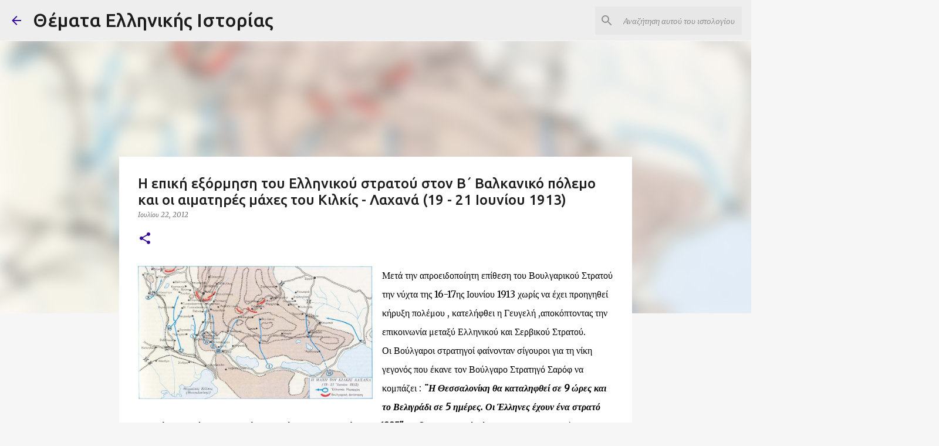

--- FILE ---
content_type: text/html; charset=UTF-8
request_url: https://www.istorikathemata.com/2012/07/19-21.html
body_size: 46148
content:
<!DOCTYPE html>
<html dir='ltr' xmlns='http://www.w3.org/1999/xhtml' xmlns:b='http://www.google.com/2005/gml/b' xmlns:data='http://www.google.com/2005/gml/data' xmlns:expr='http://www.google.com/2005/gml/expr'>
<head>
<!-- Google tag (gtag.js) -->
<script async='async' src='https://www.googletagmanager.com/gtag/js?id=UA-26680375-1'></script>
<script>
  window.dataLayer = window.dataLayer || [];
  function gtag(){dataLayer.push(arguments);}
  gtag('js', new Date());

  gtag('config', 'UA-26680375-1');
</script>
<script async='async' data-ad-client='ca-pub-2969591153402214' src='https://pagead2.googlesyndication.com/pagead/js/adsbygoogle.js'></script>
<!-- Global site tag (gtag.js) - Google Analytics -->
<script async='async' src='https://www.googletagmanager.com/gtag/js?id=UA-40766410-1'></script>
<script>
  window.dataLayer = window.dataLayer || [];
  function gtag(){dataLayer.push(arguments);}
  gtag('js', new Date());
google.com, pub-2969591153402214, DIRECT, f08c47fec0942fa0
  gtag('config', 'UA-40766410-1');
</script>
<meta content='width=device-width, initial-scale=1' name='viewport'/>
<title>Η επική εξόρμηση του Ελληνικού στρατού στον Β&#900; Βαλκανικό πόλεμο και οι αιματηρές μάχες του Κιλκίς - Λαχανά (19 - 21 Ιουνίου 1913)</title>
<meta content='text/html; charset=UTF-8' http-equiv='Content-Type'/>
<!-- Chrome, Firefox OS and Opera -->
<meta content='#f6f6f6' name='theme-color'/>
<!-- Windows Phone -->
<meta content='#f6f6f6' name='msapplication-navbutton-color'/>
<meta content='blogger' name='generator'/>
<link href='https://www.istorikathemata.com/favicon.ico' rel='icon' type='image/x-icon'/>
<link href='https://www.istorikathemata.com/2012/07/19-21.html' rel='canonical'/>
<link rel="alternate" type="application/atom+xml" title="Θέματα Ελληνικής Ιστορίας - Atom" href="https://www.istorikathemata.com/feeds/posts/default" />
<link rel="alternate" type="application/rss+xml" title="Θέματα Ελληνικής Ιστορίας - RSS" href="https://www.istorikathemata.com/feeds/posts/default?alt=rss" />
<link rel="service.post" type="application/atom+xml" title="Θέματα Ελληνικής Ιστορίας - Atom" href="https://www.blogger.com/feeds/7989027723711803662/posts/default" />

<link rel="alternate" type="application/atom+xml" title="Θέματα Ελληνικής Ιστορίας - Atom" href="https://www.istorikathemata.com/feeds/4829192211772904341/comments/default" />
<!--Can't find substitution for tag [blog.ieCssRetrofitLinks]-->
<link href='http://i.imgur.com/lAegA.jpg' rel='image_src'/>
<meta content='https://www.istorikathemata.com/2012/07/19-21.html' property='og:url'/>
<meta content='Η επική εξόρμηση του Ελληνικού στρατού στον Β΄ Βαλκανικό πόλεμο και οι αιματηρές μάχες του Κιλκίς - Λαχανά (19 - 21 Ιουνίου 1913)' property='og:title'/>
<meta content='Βενιζέλος, Μεσοπόλεμος, Καποδίστριας, 1821, 28η Οκτωβρίου, διχασμός, Μεταξάς' property='og:description'/>
<meta content='https://lh3.googleusercontent.com/blogger_img_proxy/AEn0k_umDW3ED-cksdrz9OMZFbMvFxx328qY8YcydE45JmvPhOaJyA_lIMwAwXk_K7JYotLTgkpN3aCCSnaDp3nGc_w=w1200-h630-p-k-no-nu' property='og:image'/>
<style type='text/css'>@font-face{font-family:'Lato';font-style:normal;font-weight:400;font-display:swap;src:url(//fonts.gstatic.com/s/lato/v25/S6uyw4BMUTPHjxAwXiWtFCfQ7A.woff2)format('woff2');unicode-range:U+0100-02BA,U+02BD-02C5,U+02C7-02CC,U+02CE-02D7,U+02DD-02FF,U+0304,U+0308,U+0329,U+1D00-1DBF,U+1E00-1E9F,U+1EF2-1EFF,U+2020,U+20A0-20AB,U+20AD-20C0,U+2113,U+2C60-2C7F,U+A720-A7FF;}@font-face{font-family:'Lato';font-style:normal;font-weight:400;font-display:swap;src:url(//fonts.gstatic.com/s/lato/v25/S6uyw4BMUTPHjx4wXiWtFCc.woff2)format('woff2');unicode-range:U+0000-00FF,U+0131,U+0152-0153,U+02BB-02BC,U+02C6,U+02DA,U+02DC,U+0304,U+0308,U+0329,U+2000-206F,U+20AC,U+2122,U+2191,U+2193,U+2212,U+2215,U+FEFF,U+FFFD;}@font-face{font-family:'Lato';font-style:normal;font-weight:700;font-display:swap;src:url(//fonts.gstatic.com/s/lato/v25/S6u9w4BMUTPHh6UVSwaPGQ3q5d0N7w.woff2)format('woff2');unicode-range:U+0100-02BA,U+02BD-02C5,U+02C7-02CC,U+02CE-02D7,U+02DD-02FF,U+0304,U+0308,U+0329,U+1D00-1DBF,U+1E00-1E9F,U+1EF2-1EFF,U+2020,U+20A0-20AB,U+20AD-20C0,U+2113,U+2C60-2C7F,U+A720-A7FF;}@font-face{font-family:'Lato';font-style:normal;font-weight:700;font-display:swap;src:url(//fonts.gstatic.com/s/lato/v25/S6u9w4BMUTPHh6UVSwiPGQ3q5d0.woff2)format('woff2');unicode-range:U+0000-00FF,U+0131,U+0152-0153,U+02BB-02BC,U+02C6,U+02DA,U+02DC,U+0304,U+0308,U+0329,U+2000-206F,U+20AC,U+2122,U+2191,U+2193,U+2212,U+2215,U+FEFF,U+FFFD;}@font-face{font-family:'Lato';font-style:normal;font-weight:900;font-display:swap;src:url(//fonts.gstatic.com/s/lato/v25/S6u9w4BMUTPHh50XSwaPGQ3q5d0N7w.woff2)format('woff2');unicode-range:U+0100-02BA,U+02BD-02C5,U+02C7-02CC,U+02CE-02D7,U+02DD-02FF,U+0304,U+0308,U+0329,U+1D00-1DBF,U+1E00-1E9F,U+1EF2-1EFF,U+2020,U+20A0-20AB,U+20AD-20C0,U+2113,U+2C60-2C7F,U+A720-A7FF;}@font-face{font-family:'Lato';font-style:normal;font-weight:900;font-display:swap;src:url(//fonts.gstatic.com/s/lato/v25/S6u9w4BMUTPHh50XSwiPGQ3q5d0.woff2)format('woff2');unicode-range:U+0000-00FF,U+0131,U+0152-0153,U+02BB-02BC,U+02C6,U+02DA,U+02DC,U+0304,U+0308,U+0329,U+2000-206F,U+20AC,U+2122,U+2191,U+2193,U+2212,U+2215,U+FEFF,U+FFFD;}@font-face{font-family:'Merriweather';font-style:italic;font-weight:300;font-stretch:100%;font-display:swap;src:url(//fonts.gstatic.com/s/merriweather/v33/u-4c0qyriQwlOrhSvowK_l5-eTxCVx0ZbwLvKH2Gk9hLmp0v5yA-xXPqCzLvF-adrHOg7iDTFw.woff2)format('woff2');unicode-range:U+0460-052F,U+1C80-1C8A,U+20B4,U+2DE0-2DFF,U+A640-A69F,U+FE2E-FE2F;}@font-face{font-family:'Merriweather';font-style:italic;font-weight:300;font-stretch:100%;font-display:swap;src:url(//fonts.gstatic.com/s/merriweather/v33/u-4c0qyriQwlOrhSvowK_l5-eTxCVx0ZbwLvKH2Gk9hLmp0v5yA-xXPqCzLvF--drHOg7iDTFw.woff2)format('woff2');unicode-range:U+0301,U+0400-045F,U+0490-0491,U+04B0-04B1,U+2116;}@font-face{font-family:'Merriweather';font-style:italic;font-weight:300;font-stretch:100%;font-display:swap;src:url(//fonts.gstatic.com/s/merriweather/v33/u-4c0qyriQwlOrhSvowK_l5-eTxCVx0ZbwLvKH2Gk9hLmp0v5yA-xXPqCzLvF-SdrHOg7iDTFw.woff2)format('woff2');unicode-range:U+0102-0103,U+0110-0111,U+0128-0129,U+0168-0169,U+01A0-01A1,U+01AF-01B0,U+0300-0301,U+0303-0304,U+0308-0309,U+0323,U+0329,U+1EA0-1EF9,U+20AB;}@font-face{font-family:'Merriweather';font-style:italic;font-weight:300;font-stretch:100%;font-display:swap;src:url(//fonts.gstatic.com/s/merriweather/v33/u-4c0qyriQwlOrhSvowK_l5-eTxCVx0ZbwLvKH2Gk9hLmp0v5yA-xXPqCzLvF-WdrHOg7iDTFw.woff2)format('woff2');unicode-range:U+0100-02BA,U+02BD-02C5,U+02C7-02CC,U+02CE-02D7,U+02DD-02FF,U+0304,U+0308,U+0329,U+1D00-1DBF,U+1E00-1E9F,U+1EF2-1EFF,U+2020,U+20A0-20AB,U+20AD-20C0,U+2113,U+2C60-2C7F,U+A720-A7FF;}@font-face{font-family:'Merriweather';font-style:italic;font-weight:300;font-stretch:100%;font-display:swap;src:url(//fonts.gstatic.com/s/merriweather/v33/u-4c0qyriQwlOrhSvowK_l5-eTxCVx0ZbwLvKH2Gk9hLmp0v5yA-xXPqCzLvF-udrHOg7iA.woff2)format('woff2');unicode-range:U+0000-00FF,U+0131,U+0152-0153,U+02BB-02BC,U+02C6,U+02DA,U+02DC,U+0304,U+0308,U+0329,U+2000-206F,U+20AC,U+2122,U+2191,U+2193,U+2212,U+2215,U+FEFF,U+FFFD;}@font-face{font-family:'Merriweather';font-style:italic;font-weight:400;font-stretch:100%;font-display:swap;src:url(//fonts.gstatic.com/s/merriweather/v33/u-4c0qyriQwlOrhSvowK_l5-eTxCVx0ZbwLvKH2Gk9hLmp0v5yA-xXPqCzLvF-adrHOg7iDTFw.woff2)format('woff2');unicode-range:U+0460-052F,U+1C80-1C8A,U+20B4,U+2DE0-2DFF,U+A640-A69F,U+FE2E-FE2F;}@font-face{font-family:'Merriweather';font-style:italic;font-weight:400;font-stretch:100%;font-display:swap;src:url(//fonts.gstatic.com/s/merriweather/v33/u-4c0qyriQwlOrhSvowK_l5-eTxCVx0ZbwLvKH2Gk9hLmp0v5yA-xXPqCzLvF--drHOg7iDTFw.woff2)format('woff2');unicode-range:U+0301,U+0400-045F,U+0490-0491,U+04B0-04B1,U+2116;}@font-face{font-family:'Merriweather';font-style:italic;font-weight:400;font-stretch:100%;font-display:swap;src:url(//fonts.gstatic.com/s/merriweather/v33/u-4c0qyriQwlOrhSvowK_l5-eTxCVx0ZbwLvKH2Gk9hLmp0v5yA-xXPqCzLvF-SdrHOg7iDTFw.woff2)format('woff2');unicode-range:U+0102-0103,U+0110-0111,U+0128-0129,U+0168-0169,U+01A0-01A1,U+01AF-01B0,U+0300-0301,U+0303-0304,U+0308-0309,U+0323,U+0329,U+1EA0-1EF9,U+20AB;}@font-face{font-family:'Merriweather';font-style:italic;font-weight:400;font-stretch:100%;font-display:swap;src:url(//fonts.gstatic.com/s/merriweather/v33/u-4c0qyriQwlOrhSvowK_l5-eTxCVx0ZbwLvKH2Gk9hLmp0v5yA-xXPqCzLvF-WdrHOg7iDTFw.woff2)format('woff2');unicode-range:U+0100-02BA,U+02BD-02C5,U+02C7-02CC,U+02CE-02D7,U+02DD-02FF,U+0304,U+0308,U+0329,U+1D00-1DBF,U+1E00-1E9F,U+1EF2-1EFF,U+2020,U+20A0-20AB,U+20AD-20C0,U+2113,U+2C60-2C7F,U+A720-A7FF;}@font-face{font-family:'Merriweather';font-style:italic;font-weight:400;font-stretch:100%;font-display:swap;src:url(//fonts.gstatic.com/s/merriweather/v33/u-4c0qyriQwlOrhSvowK_l5-eTxCVx0ZbwLvKH2Gk9hLmp0v5yA-xXPqCzLvF-udrHOg7iA.woff2)format('woff2');unicode-range:U+0000-00FF,U+0131,U+0152-0153,U+02BB-02BC,U+02C6,U+02DA,U+02DC,U+0304,U+0308,U+0329,U+2000-206F,U+20AC,U+2122,U+2191,U+2193,U+2212,U+2215,U+FEFF,U+FFFD;}@font-face{font-family:'Merriweather';font-style:normal;font-weight:400;font-stretch:100%;font-display:swap;src:url(//fonts.gstatic.com/s/merriweather/v33/u-4e0qyriQwlOrhSvowK_l5UcA6zuSYEqOzpPe3HOZJ5eX1WtLaQwmYiSeqnJ-mXq1Gi3iE.woff2)format('woff2');unicode-range:U+0460-052F,U+1C80-1C8A,U+20B4,U+2DE0-2DFF,U+A640-A69F,U+FE2E-FE2F;}@font-face{font-family:'Merriweather';font-style:normal;font-weight:400;font-stretch:100%;font-display:swap;src:url(//fonts.gstatic.com/s/merriweather/v33/u-4e0qyriQwlOrhSvowK_l5UcA6zuSYEqOzpPe3HOZJ5eX1WtLaQwmYiSequJ-mXq1Gi3iE.woff2)format('woff2');unicode-range:U+0301,U+0400-045F,U+0490-0491,U+04B0-04B1,U+2116;}@font-face{font-family:'Merriweather';font-style:normal;font-weight:400;font-stretch:100%;font-display:swap;src:url(//fonts.gstatic.com/s/merriweather/v33/u-4e0qyriQwlOrhSvowK_l5UcA6zuSYEqOzpPe3HOZJ5eX1WtLaQwmYiSeqlJ-mXq1Gi3iE.woff2)format('woff2');unicode-range:U+0102-0103,U+0110-0111,U+0128-0129,U+0168-0169,U+01A0-01A1,U+01AF-01B0,U+0300-0301,U+0303-0304,U+0308-0309,U+0323,U+0329,U+1EA0-1EF9,U+20AB;}@font-face{font-family:'Merriweather';font-style:normal;font-weight:400;font-stretch:100%;font-display:swap;src:url(//fonts.gstatic.com/s/merriweather/v33/u-4e0qyriQwlOrhSvowK_l5UcA6zuSYEqOzpPe3HOZJ5eX1WtLaQwmYiSeqkJ-mXq1Gi3iE.woff2)format('woff2');unicode-range:U+0100-02BA,U+02BD-02C5,U+02C7-02CC,U+02CE-02D7,U+02DD-02FF,U+0304,U+0308,U+0329,U+1D00-1DBF,U+1E00-1E9F,U+1EF2-1EFF,U+2020,U+20A0-20AB,U+20AD-20C0,U+2113,U+2C60-2C7F,U+A720-A7FF;}@font-face{font-family:'Merriweather';font-style:normal;font-weight:400;font-stretch:100%;font-display:swap;src:url(//fonts.gstatic.com/s/merriweather/v33/u-4e0qyriQwlOrhSvowK_l5UcA6zuSYEqOzpPe3HOZJ5eX1WtLaQwmYiSeqqJ-mXq1Gi.woff2)format('woff2');unicode-range:U+0000-00FF,U+0131,U+0152-0153,U+02BB-02BC,U+02C6,U+02DA,U+02DC,U+0304,U+0308,U+0329,U+2000-206F,U+20AC,U+2122,U+2191,U+2193,U+2212,U+2215,U+FEFF,U+FFFD;}@font-face{font-family:'Merriweather';font-style:normal;font-weight:700;font-stretch:100%;font-display:swap;src:url(//fonts.gstatic.com/s/merriweather/v33/u-4e0qyriQwlOrhSvowK_l5UcA6zuSYEqOzpPe3HOZJ5eX1WtLaQwmYiSeqnJ-mXq1Gi3iE.woff2)format('woff2');unicode-range:U+0460-052F,U+1C80-1C8A,U+20B4,U+2DE0-2DFF,U+A640-A69F,U+FE2E-FE2F;}@font-face{font-family:'Merriweather';font-style:normal;font-weight:700;font-stretch:100%;font-display:swap;src:url(//fonts.gstatic.com/s/merriweather/v33/u-4e0qyriQwlOrhSvowK_l5UcA6zuSYEqOzpPe3HOZJ5eX1WtLaQwmYiSequJ-mXq1Gi3iE.woff2)format('woff2');unicode-range:U+0301,U+0400-045F,U+0490-0491,U+04B0-04B1,U+2116;}@font-face{font-family:'Merriweather';font-style:normal;font-weight:700;font-stretch:100%;font-display:swap;src:url(//fonts.gstatic.com/s/merriweather/v33/u-4e0qyriQwlOrhSvowK_l5UcA6zuSYEqOzpPe3HOZJ5eX1WtLaQwmYiSeqlJ-mXq1Gi3iE.woff2)format('woff2');unicode-range:U+0102-0103,U+0110-0111,U+0128-0129,U+0168-0169,U+01A0-01A1,U+01AF-01B0,U+0300-0301,U+0303-0304,U+0308-0309,U+0323,U+0329,U+1EA0-1EF9,U+20AB;}@font-face{font-family:'Merriweather';font-style:normal;font-weight:700;font-stretch:100%;font-display:swap;src:url(//fonts.gstatic.com/s/merriweather/v33/u-4e0qyriQwlOrhSvowK_l5UcA6zuSYEqOzpPe3HOZJ5eX1WtLaQwmYiSeqkJ-mXq1Gi3iE.woff2)format('woff2');unicode-range:U+0100-02BA,U+02BD-02C5,U+02C7-02CC,U+02CE-02D7,U+02DD-02FF,U+0304,U+0308,U+0329,U+1D00-1DBF,U+1E00-1E9F,U+1EF2-1EFF,U+2020,U+20A0-20AB,U+20AD-20C0,U+2113,U+2C60-2C7F,U+A720-A7FF;}@font-face{font-family:'Merriweather';font-style:normal;font-weight:700;font-stretch:100%;font-display:swap;src:url(//fonts.gstatic.com/s/merriweather/v33/u-4e0qyriQwlOrhSvowK_l5UcA6zuSYEqOzpPe3HOZJ5eX1WtLaQwmYiSeqqJ-mXq1Gi.woff2)format('woff2');unicode-range:U+0000-00FF,U+0131,U+0152-0153,U+02BB-02BC,U+02C6,U+02DA,U+02DC,U+0304,U+0308,U+0329,U+2000-206F,U+20AC,U+2122,U+2191,U+2193,U+2212,U+2215,U+FEFF,U+FFFD;}@font-face{font-family:'Merriweather';font-style:normal;font-weight:900;font-stretch:100%;font-display:swap;src:url(//fonts.gstatic.com/s/merriweather/v33/u-4e0qyriQwlOrhSvowK_l5UcA6zuSYEqOzpPe3HOZJ5eX1WtLaQwmYiSeqnJ-mXq1Gi3iE.woff2)format('woff2');unicode-range:U+0460-052F,U+1C80-1C8A,U+20B4,U+2DE0-2DFF,U+A640-A69F,U+FE2E-FE2F;}@font-face{font-family:'Merriweather';font-style:normal;font-weight:900;font-stretch:100%;font-display:swap;src:url(//fonts.gstatic.com/s/merriweather/v33/u-4e0qyriQwlOrhSvowK_l5UcA6zuSYEqOzpPe3HOZJ5eX1WtLaQwmYiSequJ-mXq1Gi3iE.woff2)format('woff2');unicode-range:U+0301,U+0400-045F,U+0490-0491,U+04B0-04B1,U+2116;}@font-face{font-family:'Merriweather';font-style:normal;font-weight:900;font-stretch:100%;font-display:swap;src:url(//fonts.gstatic.com/s/merriweather/v33/u-4e0qyriQwlOrhSvowK_l5UcA6zuSYEqOzpPe3HOZJ5eX1WtLaQwmYiSeqlJ-mXq1Gi3iE.woff2)format('woff2');unicode-range:U+0102-0103,U+0110-0111,U+0128-0129,U+0168-0169,U+01A0-01A1,U+01AF-01B0,U+0300-0301,U+0303-0304,U+0308-0309,U+0323,U+0329,U+1EA0-1EF9,U+20AB;}@font-face{font-family:'Merriweather';font-style:normal;font-weight:900;font-stretch:100%;font-display:swap;src:url(//fonts.gstatic.com/s/merriweather/v33/u-4e0qyriQwlOrhSvowK_l5UcA6zuSYEqOzpPe3HOZJ5eX1WtLaQwmYiSeqkJ-mXq1Gi3iE.woff2)format('woff2');unicode-range:U+0100-02BA,U+02BD-02C5,U+02C7-02CC,U+02CE-02D7,U+02DD-02FF,U+0304,U+0308,U+0329,U+1D00-1DBF,U+1E00-1E9F,U+1EF2-1EFF,U+2020,U+20A0-20AB,U+20AD-20C0,U+2113,U+2C60-2C7F,U+A720-A7FF;}@font-face{font-family:'Merriweather';font-style:normal;font-weight:900;font-stretch:100%;font-display:swap;src:url(//fonts.gstatic.com/s/merriweather/v33/u-4e0qyriQwlOrhSvowK_l5UcA6zuSYEqOzpPe3HOZJ5eX1WtLaQwmYiSeqqJ-mXq1Gi.woff2)format('woff2');unicode-range:U+0000-00FF,U+0131,U+0152-0153,U+02BB-02BC,U+02C6,U+02DA,U+02DC,U+0304,U+0308,U+0329,U+2000-206F,U+20AC,U+2122,U+2191,U+2193,U+2212,U+2215,U+FEFF,U+FFFD;}@font-face{font-family:'Ubuntu';font-style:normal;font-weight:400;font-display:swap;src:url(//fonts.gstatic.com/s/ubuntu/v21/4iCs6KVjbNBYlgoKcg72nU6AF7xm.woff2)format('woff2');unicode-range:U+0460-052F,U+1C80-1C8A,U+20B4,U+2DE0-2DFF,U+A640-A69F,U+FE2E-FE2F;}@font-face{font-family:'Ubuntu';font-style:normal;font-weight:400;font-display:swap;src:url(//fonts.gstatic.com/s/ubuntu/v21/4iCs6KVjbNBYlgoKew72nU6AF7xm.woff2)format('woff2');unicode-range:U+0301,U+0400-045F,U+0490-0491,U+04B0-04B1,U+2116;}@font-face{font-family:'Ubuntu';font-style:normal;font-weight:400;font-display:swap;src:url(//fonts.gstatic.com/s/ubuntu/v21/4iCs6KVjbNBYlgoKcw72nU6AF7xm.woff2)format('woff2');unicode-range:U+1F00-1FFF;}@font-face{font-family:'Ubuntu';font-style:normal;font-weight:400;font-display:swap;src:url(//fonts.gstatic.com/s/ubuntu/v21/4iCs6KVjbNBYlgoKfA72nU6AF7xm.woff2)format('woff2');unicode-range:U+0370-0377,U+037A-037F,U+0384-038A,U+038C,U+038E-03A1,U+03A3-03FF;}@font-face{font-family:'Ubuntu';font-style:normal;font-weight:400;font-display:swap;src:url(//fonts.gstatic.com/s/ubuntu/v21/4iCs6KVjbNBYlgoKcQ72nU6AF7xm.woff2)format('woff2');unicode-range:U+0100-02BA,U+02BD-02C5,U+02C7-02CC,U+02CE-02D7,U+02DD-02FF,U+0304,U+0308,U+0329,U+1D00-1DBF,U+1E00-1E9F,U+1EF2-1EFF,U+2020,U+20A0-20AB,U+20AD-20C0,U+2113,U+2C60-2C7F,U+A720-A7FF;}@font-face{font-family:'Ubuntu';font-style:normal;font-weight:400;font-display:swap;src:url(//fonts.gstatic.com/s/ubuntu/v21/4iCs6KVjbNBYlgoKfw72nU6AFw.woff2)format('woff2');unicode-range:U+0000-00FF,U+0131,U+0152-0153,U+02BB-02BC,U+02C6,U+02DA,U+02DC,U+0304,U+0308,U+0329,U+2000-206F,U+20AC,U+2122,U+2191,U+2193,U+2212,U+2215,U+FEFF,U+FFFD;}@font-face{font-family:'Ubuntu';font-style:normal;font-weight:500;font-display:swap;src:url(//fonts.gstatic.com/s/ubuntu/v21/4iCv6KVjbNBYlgoCjC3jvWyNPYZvg7UI.woff2)format('woff2');unicode-range:U+0460-052F,U+1C80-1C8A,U+20B4,U+2DE0-2DFF,U+A640-A69F,U+FE2E-FE2F;}@font-face{font-family:'Ubuntu';font-style:normal;font-weight:500;font-display:swap;src:url(//fonts.gstatic.com/s/ubuntu/v21/4iCv6KVjbNBYlgoCjC3jtGyNPYZvg7UI.woff2)format('woff2');unicode-range:U+0301,U+0400-045F,U+0490-0491,U+04B0-04B1,U+2116;}@font-face{font-family:'Ubuntu';font-style:normal;font-weight:500;font-display:swap;src:url(//fonts.gstatic.com/s/ubuntu/v21/4iCv6KVjbNBYlgoCjC3jvGyNPYZvg7UI.woff2)format('woff2');unicode-range:U+1F00-1FFF;}@font-face{font-family:'Ubuntu';font-style:normal;font-weight:500;font-display:swap;src:url(//fonts.gstatic.com/s/ubuntu/v21/4iCv6KVjbNBYlgoCjC3js2yNPYZvg7UI.woff2)format('woff2');unicode-range:U+0370-0377,U+037A-037F,U+0384-038A,U+038C,U+038E-03A1,U+03A3-03FF;}@font-face{font-family:'Ubuntu';font-style:normal;font-weight:500;font-display:swap;src:url(//fonts.gstatic.com/s/ubuntu/v21/4iCv6KVjbNBYlgoCjC3jvmyNPYZvg7UI.woff2)format('woff2');unicode-range:U+0100-02BA,U+02BD-02C5,U+02C7-02CC,U+02CE-02D7,U+02DD-02FF,U+0304,U+0308,U+0329,U+1D00-1DBF,U+1E00-1E9F,U+1EF2-1EFF,U+2020,U+20A0-20AB,U+20AD-20C0,U+2113,U+2C60-2C7F,U+A720-A7FF;}@font-face{font-family:'Ubuntu';font-style:normal;font-weight:500;font-display:swap;src:url(//fonts.gstatic.com/s/ubuntu/v21/4iCv6KVjbNBYlgoCjC3jsGyNPYZvgw.woff2)format('woff2');unicode-range:U+0000-00FF,U+0131,U+0152-0153,U+02BB-02BC,U+02C6,U+02DA,U+02DC,U+0304,U+0308,U+0329,U+2000-206F,U+20AC,U+2122,U+2191,U+2193,U+2212,U+2215,U+FEFF,U+FFFD;}@font-face{font-family:'Ubuntu';font-style:normal;font-weight:700;font-display:swap;src:url(//fonts.gstatic.com/s/ubuntu/v21/4iCv6KVjbNBYlgoCxCvjvWyNPYZvg7UI.woff2)format('woff2');unicode-range:U+0460-052F,U+1C80-1C8A,U+20B4,U+2DE0-2DFF,U+A640-A69F,U+FE2E-FE2F;}@font-face{font-family:'Ubuntu';font-style:normal;font-weight:700;font-display:swap;src:url(//fonts.gstatic.com/s/ubuntu/v21/4iCv6KVjbNBYlgoCxCvjtGyNPYZvg7UI.woff2)format('woff2');unicode-range:U+0301,U+0400-045F,U+0490-0491,U+04B0-04B1,U+2116;}@font-face{font-family:'Ubuntu';font-style:normal;font-weight:700;font-display:swap;src:url(//fonts.gstatic.com/s/ubuntu/v21/4iCv6KVjbNBYlgoCxCvjvGyNPYZvg7UI.woff2)format('woff2');unicode-range:U+1F00-1FFF;}@font-face{font-family:'Ubuntu';font-style:normal;font-weight:700;font-display:swap;src:url(//fonts.gstatic.com/s/ubuntu/v21/4iCv6KVjbNBYlgoCxCvjs2yNPYZvg7UI.woff2)format('woff2');unicode-range:U+0370-0377,U+037A-037F,U+0384-038A,U+038C,U+038E-03A1,U+03A3-03FF;}@font-face{font-family:'Ubuntu';font-style:normal;font-weight:700;font-display:swap;src:url(//fonts.gstatic.com/s/ubuntu/v21/4iCv6KVjbNBYlgoCxCvjvmyNPYZvg7UI.woff2)format('woff2');unicode-range:U+0100-02BA,U+02BD-02C5,U+02C7-02CC,U+02CE-02D7,U+02DD-02FF,U+0304,U+0308,U+0329,U+1D00-1DBF,U+1E00-1E9F,U+1EF2-1EFF,U+2020,U+20A0-20AB,U+20AD-20C0,U+2113,U+2C60-2C7F,U+A720-A7FF;}@font-face{font-family:'Ubuntu';font-style:normal;font-weight:700;font-display:swap;src:url(//fonts.gstatic.com/s/ubuntu/v21/4iCv6KVjbNBYlgoCxCvjsGyNPYZvgw.woff2)format('woff2');unicode-range:U+0000-00FF,U+0131,U+0152-0153,U+02BB-02BC,U+02C6,U+02DA,U+02DC,U+0304,U+0308,U+0329,U+2000-206F,U+20AC,U+2122,U+2191,U+2193,U+2212,U+2215,U+FEFF,U+FFFD;}</style>
<style id='page-skin-1' type='text/css'><!--
/*! normalize.css v3.0.1 | MIT License | git.io/normalize */html{font-family:sans-serif;-ms-text-size-adjust:100%;-webkit-text-size-adjust:100%}body{margin:0}article,aside,details,figcaption,figure,footer,header,hgroup,main,nav,section,summary{display:block}audio,canvas,progress,video{display:inline-block;vertical-align:baseline}audio:not([controls]){display:none;height:0}[hidden],template{display:none}a{background:transparent}a:active,a:hover{outline:0}abbr[title]{border-bottom:1px dotted}b,strong{font-weight:bold}dfn{font-style:italic}h1{font-size:2em;margin:.67em 0}mark{background:#ff0;color:#000}small{font-size:80%}sub,sup{font-size:75%;line-height:0;position:relative;vertical-align:baseline}sup{top:-0.5em}sub{bottom:-0.25em}img{border:0}svg:not(:root){overflow:hidden}figure{margin:1em 40px}hr{-moz-box-sizing:content-box;box-sizing:content-box;height:0}pre{overflow:auto}code,kbd,pre,samp{font-family:monospace,monospace;font-size:1em}button,input,optgroup,select,textarea{color:inherit;font:inherit;margin:0}button{overflow:visible}button,select{text-transform:none}button,html input[type="button"],input[type="reset"],input[type="submit"]{-webkit-appearance:button;cursor:pointer}button[disabled],html input[disabled]{cursor:default}button::-moz-focus-inner,input::-moz-focus-inner{border:0;padding:0}input{line-height:normal}input[type="checkbox"],input[type="radio"]{box-sizing:border-box;padding:0}input[type="number"]::-webkit-inner-spin-button,input[type="number"]::-webkit-outer-spin-button{height:auto}input[type="search"]{-webkit-appearance:textfield;-moz-box-sizing:content-box;-webkit-box-sizing:content-box;box-sizing:content-box}input[type="search"]::-webkit-search-cancel-button,input[type="search"]::-webkit-search-decoration{-webkit-appearance:none}fieldset{border:1px solid #c0c0c0;margin:0 2px;padding:.35em .625em .75em}legend{border:0;padding:0}textarea{overflow:auto}optgroup{font-weight:bold}table{border-collapse:collapse;border-spacing:0}td,th{padding:0}
/*!************************************************
* Blogger Template Style
* Name: Emporio
**************************************************/
body{
overflow-wrap:break-word;
word-break:break-word;
word-wrap:break-word
}
.hidden{
display:none
}
.invisible{
visibility:hidden
}
.container::after,.float-container::after{
clear:both;
content:'';
display:table
}
.clearboth{
clear:both
}
#comments .comment .comment-actions,.subscribe-popup .FollowByEmail .follow-by-email-submit{
background:0 0;
border:0;
box-shadow:none;
color:#340a9c;
cursor:pointer;
font-size:14px;
font-weight:700;
outline:0;
text-decoration:none;
text-transform:uppercase;
width:auto
}
.dim-overlay{
background-color:rgba(0,0,0,.54);
height:100vh;
left:0;
position:fixed;
top:0;
width:100%
}
#sharing-dim-overlay{
background-color:transparent
}
input::-ms-clear{
display:none
}
.blogger-logo,.svg-icon-24.blogger-logo{
fill:#ff9800;
opacity:1
}
.skip-navigation{
background-color:#fff;
box-sizing:border-box;
color:#000;
display:block;
height:0;
left:0;
line-height:50px;
overflow:hidden;
padding-top:0;
position:fixed;
text-align:center;
top:0;
-webkit-transition:box-shadow .3s,height .3s,padding-top .3s;
transition:box-shadow .3s,height .3s,padding-top .3s;
width:100%;
z-index:900
}
.skip-navigation:focus{
box-shadow:0 4px 5px 0 rgba(0,0,0,.14),0 1px 10px 0 rgba(0,0,0,.12),0 2px 4px -1px rgba(0,0,0,.2);
height:50px
}
#main{
outline:0
}
.main-heading{
position:absolute;
clip:rect(1px,1px,1px,1px);
padding:0;
border:0;
height:1px;
width:1px;
overflow:hidden
}
.Attribution{
margin-top:1em;
text-align:center
}
.Attribution .blogger img,.Attribution .blogger svg{
vertical-align:bottom
}
.Attribution .blogger img{
margin-right:.5em
}
.Attribution div{
line-height:24px;
margin-top:.5em
}
.Attribution .copyright,.Attribution .image-attribution{
font-size:.7em;
margin-top:1.5em
}
.BLOG_mobile_video_class{
display:none
}
.bg-photo{
background-attachment:scroll!important
}
body .CSS_LIGHTBOX{
z-index:900
}
.extendable .show-less,.extendable .show-more{
border-color:#340a9c;
color:#340a9c;
margin-top:8px
}
.extendable .show-less.hidden,.extendable .show-more.hidden{
display:none
}
.inline-ad{
display:none;
max-width:100%;
overflow:hidden
}
.adsbygoogle{
display:block
}
#cookieChoiceInfo{
bottom:0;
top:auto
}
iframe.b-hbp-video{
border:0
}
.post-body img{
max-width:100%
}
.post-body iframe{
max-width:100%
}
.post-body a[imageanchor="1"]{
display:inline-block
}
.byline{
margin-right:1em
}
.byline:last-child{
margin-right:0
}
.link-copied-dialog{
max-width:520px;
outline:0
}
.link-copied-dialog .modal-dialog-buttons{
margin-top:8px
}
.link-copied-dialog .goog-buttonset-default{
background:0 0;
border:0
}
.link-copied-dialog .goog-buttonset-default:focus{
outline:0
}
.paging-control-container{
margin-bottom:16px
}
.paging-control-container .paging-control{
display:inline-block
}
.paging-control-container .comment-range-text::after,.paging-control-container .paging-control{
color:#340a9c
}
.paging-control-container .comment-range-text,.paging-control-container .paging-control{
margin-right:8px
}
.paging-control-container .comment-range-text::after,.paging-control-container .paging-control::after{
content:'\00B7';
cursor:default;
padding-left:8px;
pointer-events:none
}
.paging-control-container .comment-range-text:last-child::after,.paging-control-container .paging-control:last-child::after{
content:none
}
.byline.reactions iframe{
height:20px
}
.b-notification{
color:#000;
background-color:#fff;
border-bottom:solid 1px #000;
box-sizing:border-box;
padding:16px 32px;
text-align:center
}
.b-notification.visible{
-webkit-transition:margin-top .3s cubic-bezier(.4,0,.2,1);
transition:margin-top .3s cubic-bezier(.4,0,.2,1)
}
.b-notification.invisible{
position:absolute
}
.b-notification-close{
position:absolute;
right:8px;
top:8px
}
.no-posts-message{
line-height:40px;
text-align:center
}
@media screen and (max-width:745px){
body.item-view .post-body a[imageanchor="1"][style*="float: left;"],body.item-view .post-body a[imageanchor="1"][style*="float: right;"]{
float:none!important;
clear:none!important
}
body.item-view .post-body a[imageanchor="1"] img{
display:block;
height:auto;
margin:0 auto
}
body.item-view .post-body>.separator:first-child>a[imageanchor="1"]:first-child{
margin-top:20px
}
.post-body a[imageanchor]{
display:block
}
body.item-view .post-body a[imageanchor="1"]{
margin-left:0!important;
margin-right:0!important
}
body.item-view .post-body a[imageanchor="1"]+a[imageanchor="1"]{
margin-top:16px
}
}
.item-control{
display:none
}
#comments{
border-top:1px dashed rgba(0,0,0,.54);
margin-top:20px;
padding:20px
}
#comments .comment-thread ol{
margin:0;
padding-left:0;
padding-left:0
}
#comments .comment .comment-replybox-single,#comments .comment-thread .comment-replies{
margin-left:60px
}
#comments .comment-thread .thread-count{
display:none
}
#comments .comment{
list-style-type:none;
padding:0 0 30px;
position:relative
}
#comments .comment .comment{
padding-bottom:8px
}
.comment .avatar-image-container{
position:absolute
}
.comment .avatar-image-container img{
border-radius:50%
}
.avatar-image-container svg,.comment .avatar-image-container .avatar-icon{
border-radius:50%;
border:solid 1px #340a9c;
box-sizing:border-box;
fill:#340a9c;
height:35px;
margin:0;
padding:7px;
width:35px
}
.comment .comment-block{
margin-top:10px;
margin-left:60px;
padding-bottom:0
}
#comments .comment-author-header-wrapper{
margin-left:40px
}
#comments .comment .thread-expanded .comment-block{
padding-bottom:20px
}
#comments .comment .comment-header .user,#comments .comment .comment-header .user a{
color:#1f1f1f;
font-style:normal;
font-weight:700
}
#comments .comment .comment-actions{
bottom:0;
margin-bottom:15px;
position:absolute
}
#comments .comment .comment-actions>*{
margin-right:8px
}
#comments .comment .comment-header .datetime{
bottom:0;
color:rgba(31,31,31,.54);
display:inline-block;
font-size:13px;
font-style:italic;
margin-left:8px
}
#comments .comment .comment-footer .comment-timestamp a,#comments .comment .comment-header .datetime a{
color:rgba(31,31,31,.54)
}
#comments .comment .comment-content,.comment .comment-body{
margin-top:12px;
word-break:break-word
}
.comment-body{
margin-bottom:12px
}
#comments.embed[data-num-comments="0"]{
border:0;
margin-top:0;
padding-top:0
}
#comments.embed[data-num-comments="0"] #comment-post-message,#comments.embed[data-num-comments="0"] div.comment-form>p,#comments.embed[data-num-comments="0"] p.comment-footer{
display:none
}
#comment-editor-src{
display:none
}
.comments .comments-content .loadmore.loaded{
max-height:0;
opacity:0;
overflow:hidden
}
.extendable .remaining-items{
height:0;
overflow:hidden;
-webkit-transition:height .3s cubic-bezier(.4,0,.2,1);
transition:height .3s cubic-bezier(.4,0,.2,1)
}
.extendable .remaining-items.expanded{
height:auto
}
.svg-icon-24,.svg-icon-24-button{
cursor:pointer;
height:24px;
width:24px;
min-width:24px
}
.touch-icon{
margin:-12px;
padding:12px
}
.touch-icon:active,.touch-icon:focus{
background-color:rgba(153,153,153,.4);
border-radius:50%
}
svg:not(:root).touch-icon{
overflow:visible
}
html[dir=rtl] .rtl-reversible-icon{
-webkit-transform:scaleX(-1);
-ms-transform:scaleX(-1);
transform:scaleX(-1)
}
.svg-icon-24-button,.touch-icon-button{
background:0 0;
border:0;
margin:0;
outline:0;
padding:0
}
.touch-icon-button .touch-icon:active,.touch-icon-button .touch-icon:focus{
background-color:transparent
}
.touch-icon-button:active .touch-icon,.touch-icon-button:focus .touch-icon{
background-color:rgba(153,153,153,.4);
border-radius:50%
}
.Profile .default-avatar-wrapper .avatar-icon{
border-radius:50%;
border:solid 1px #340a9c;
box-sizing:border-box;
fill:#340a9c;
margin:0
}
.Profile .individual .default-avatar-wrapper .avatar-icon{
padding:25px
}
.Profile .individual .avatar-icon,.Profile .individual .profile-img{
height:90px;
width:90px
}
.Profile .team .default-avatar-wrapper .avatar-icon{
padding:8px
}
.Profile .team .avatar-icon,.Profile .team .default-avatar-wrapper,.Profile .team .profile-img{
height:40px;
width:40px
}
.snippet-container{
margin:0;
position:relative;
overflow:hidden
}
.snippet-fade{
bottom:0;
box-sizing:border-box;
position:absolute;
width:96px
}
.snippet-fade{
right:0
}
.snippet-fade:after{
content:'\2026'
}
.snippet-fade:after{
float:right
}
.centered-top-container.sticky{
left:0;
position:fixed;
right:0;
top:0;
width:auto;
z-index:8;
-webkit-transition-property:opacity,-webkit-transform;
transition-property:opacity,-webkit-transform;
transition-property:transform,opacity;
transition-property:transform,opacity,-webkit-transform;
-webkit-transition-duration:.2s;
transition-duration:.2s;
-webkit-transition-timing-function:cubic-bezier(.4,0,.2,1);
transition-timing-function:cubic-bezier(.4,0,.2,1)
}
.centered-top-placeholder{
display:none
}
.collapsed-header .centered-top-placeholder{
display:block
}
.centered-top-container .Header .replaced h1,.centered-top-placeholder .Header .replaced h1{
display:none
}
.centered-top-container.sticky .Header .replaced h1{
display:block
}
.centered-top-container.sticky .Header .header-widget{
background:0 0
}
.centered-top-container.sticky .Header .header-image-wrapper{
display:none
}
.centered-top-container img,.centered-top-placeholder img{
max-width:100%
}
.collapsible{
-webkit-transition:height .3s cubic-bezier(.4,0,.2,1);
transition:height .3s cubic-bezier(.4,0,.2,1)
}
.collapsible,.collapsible>summary{
display:block;
overflow:hidden
}
.collapsible>:not(summary){
display:none
}
.collapsible[open]>:not(summary){
display:block
}
.collapsible:focus,.collapsible>summary:focus{
outline:0
}
.collapsible>summary{
cursor:pointer;
display:block;
padding:0
}
.collapsible:focus>summary,.collapsible>summary:focus{
background-color:transparent
}
.collapsible>summary::-webkit-details-marker{
display:none
}
.collapsible-title{
-webkit-box-align:center;
-webkit-align-items:center;
-ms-flex-align:center;
align-items:center;
display:-webkit-box;
display:-webkit-flex;
display:-ms-flexbox;
display:flex
}
.collapsible-title .title{
-webkit-box-flex:1;
-webkit-flex:1 1 auto;
-ms-flex:1 1 auto;
flex:1 1 auto;
-webkit-box-ordinal-group:1;
-webkit-order:0;
-ms-flex-order:0;
order:0;
overflow:hidden;
text-overflow:ellipsis;
white-space:nowrap
}
.collapsible-title .chevron-down,.collapsible[open] .collapsible-title .chevron-up{
display:block
}
.collapsible-title .chevron-up,.collapsible[open] .collapsible-title .chevron-down{
display:none
}
.flat-button{
cursor:pointer;
display:inline-block;
font-weight:700;
text-transform:uppercase;
border-radius:2px;
padding:8px;
margin:-8px
}
.flat-icon-button{
background:0 0;
border:0;
margin:0;
outline:0;
padding:0;
margin:-12px;
padding:12px;
cursor:pointer;
box-sizing:content-box;
display:inline-block;
line-height:0
}
.flat-icon-button,.flat-icon-button .splash-wrapper{
border-radius:50%
}
.flat-icon-button .splash.animate{
-webkit-animation-duration:.3s;
animation-duration:.3s
}
body#layout .bg-photo,body#layout .bg-photo-overlay{
display:none
}
body#layout .page_body{
padding:0;
position:relative;
top:0
}
body#layout .page{
display:inline-block;
left:inherit;
position:relative;
vertical-align:top;
width:540px
}
body#layout .centered{
max-width:954px
}
body#layout .navigation{
display:none
}
body#layout .sidebar-container{
display:inline-block;
width:40%
}
body#layout .hamburger-menu,body#layout .search{
display:none
}
.overflowable-container{
max-height:48px;
overflow:hidden;
position:relative
}
.overflow-button{
cursor:pointer
}
#overflowable-dim-overlay{
background:0 0
}
.overflow-popup{
box-shadow:0 2px 2px 0 rgba(0,0,0,.14),0 3px 1px -2px rgba(0,0,0,.2),0 1px 5px 0 rgba(0,0,0,.12);
background-color:#ffffff;
left:0;
max-width:calc(100% - 32px);
position:absolute;
top:0;
visibility:hidden;
z-index:101
}
.overflow-popup ul{
list-style:none
}
.overflow-popup .tabs li,.overflow-popup li{
display:block;
height:auto
}
.overflow-popup .tabs li{
padding-left:0;
padding-right:0
}
.overflow-button.hidden,.overflow-popup .tabs li.hidden,.overflow-popup li.hidden{
display:none
}
.widget.Sharing .sharing-button{
display:none
}
.widget.Sharing .sharing-buttons li{
padding:0
}
.widget.Sharing .sharing-buttons li span{
display:none
}
.post-share-buttons{
position:relative
}
.centered-bottom .share-buttons .svg-icon-24,.share-buttons .svg-icon-24{
fill:#340a9c
}
.sharing-open.touch-icon-button:active .touch-icon,.sharing-open.touch-icon-button:focus .touch-icon{
background-color:transparent
}
.share-buttons{
background-color:#ffffff;
border-radius:2px;
box-shadow:0 2px 2px 0 rgba(0,0,0,.14),0 3px 1px -2px rgba(0,0,0,.2),0 1px 5px 0 rgba(0,0,0,.12);
color:#000000;
list-style:none;
margin:0;
padding:8px 0;
position:absolute;
top:-11px;
min-width:200px;
z-index:101
}
.share-buttons.hidden{
display:none
}
.sharing-button{
background:0 0;
border:0;
margin:0;
outline:0;
padding:0;
cursor:pointer
}
.share-buttons li{
margin:0;
height:48px
}
.share-buttons li:last-child{
margin-bottom:0
}
.share-buttons li .sharing-platform-button{
box-sizing:border-box;
cursor:pointer;
display:block;
height:100%;
margin-bottom:0;
padding:0 16px;
position:relative;
width:100%
}
.share-buttons li .sharing-platform-button:focus,.share-buttons li .sharing-platform-button:hover{
background-color:rgba(128,128,128,.1);
outline:0
}
.share-buttons li svg[class*=" sharing-"],.share-buttons li svg[class^=sharing-]{
position:absolute;
top:10px
}
.share-buttons li span.sharing-platform-button{
position:relative;
top:0
}
.share-buttons li .platform-sharing-text{
display:block;
font-size:16px;
line-height:48px;
white-space:nowrap
}
.share-buttons li .platform-sharing-text{
margin-left:56px
}
.sidebar-container{
background-color:#f6f6f6;
max-width:344px;
overflow-y:auto;
-webkit-transition-property:-webkit-transform;
transition-property:-webkit-transform;
transition-property:transform;
transition-property:transform,-webkit-transform;
-webkit-transition-duration:.3s;
transition-duration:.3s;
-webkit-transition-timing-function:cubic-bezier(0,0,.2,1);
transition-timing-function:cubic-bezier(0,0,.2,1);
width:344px;
z-index:101;
-webkit-overflow-scrolling:touch
}
.sidebar-container .navigation{
line-height:0;
padding:16px
}
.sidebar-container .sidebar-back{
cursor:pointer
}
.sidebar-container .widget{
background:0 0;
margin:0 16px;
padding:16px 0
}
.sidebar-container .widget .title{
color:#000000;
margin:0
}
.sidebar-container .widget ul{
list-style:none;
margin:0;
padding:0
}
.sidebar-container .widget ul ul{
margin-left:1em
}
.sidebar-container .widget li{
font-size:16px;
line-height:normal
}
.sidebar-container .widget+.widget{
border-top:1px solid rgba(0, 0, 0, 0.12)
}
.BlogArchive li{
margin:16px 0
}
.BlogArchive li:last-child{
margin-bottom:0
}
.Label li a{
display:inline-block
}
.BlogArchive .post-count,.Label .label-count{
float:right;
margin-left:.25em
}
.BlogArchive .post-count::before,.Label .label-count::before{
content:'('
}
.BlogArchive .post-count::after,.Label .label-count::after{
content:')'
}
.widget.Translate .skiptranslate>div{
display:block!important
}
.widget.Profile .profile-link{
display:-webkit-box;
display:-webkit-flex;
display:-ms-flexbox;
display:flex
}
.widget.Profile .team-member .default-avatar-wrapper,.widget.Profile .team-member .profile-img{
-webkit-box-flex:0;
-webkit-flex:0 0 auto;
-ms-flex:0 0 auto;
flex:0 0 auto;
margin-right:1em
}
.widget.Profile .individual .profile-link{
-webkit-box-orient:vertical;
-webkit-box-direction:normal;
-webkit-flex-direction:column;
-ms-flex-direction:column;
flex-direction:column
}
.widget.Profile .team .profile-link .profile-name{
-webkit-align-self:center;
-ms-flex-item-align:center;
-ms-grid-row-align:center;
align-self:center;
display:block;
-webkit-box-flex:1;
-webkit-flex:1 1 auto;
-ms-flex:1 1 auto;
flex:1 1 auto
}
.dim-overlay{
background-color:rgba(0,0,0,.54);
z-index:100
}
body.sidebar-visible{
overflow-y:hidden
}
@media screen and (max-width:707px){
.sidebar-container{
bottom:0;
position:fixed;
top:0;
left:auto;
right:0
}
.sidebar-container.sidebar-invisible{
-webkit-transition-timing-function:cubic-bezier(.4,0,.6,1);
transition-timing-function:cubic-bezier(.4,0,.6,1);
-webkit-transform:translateX(100%);
-ms-transform:translateX(100%);
transform:translateX(100%)
}
}
.dialog{
box-shadow:0 2px 2px 0 rgba(0,0,0,.14),0 3px 1px -2px rgba(0,0,0,.2),0 1px 5px 0 rgba(0,0,0,.12);
background:#ffffff;
box-sizing:border-box;
color:#000000;
padding:30px;
position:fixed;
text-align:center;
width:calc(100% - 24px);
z-index:101
}
.dialog input[type=email],.dialog input[type=text]{
background-color:transparent;
border:0;
border-bottom:solid 1px rgba(0,0,0,.12);
color:#000000;
display:block;
font-family:Ubuntu, sans-serif;
font-size:16px;
line-height:24px;
margin:auto;
padding-bottom:7px;
outline:0;
text-align:center;
width:100%
}
.dialog input[type=email]::-webkit-input-placeholder,.dialog input[type=text]::-webkit-input-placeholder{
color:rgba(0,0,0,.5)
}
.dialog input[type=email]::-moz-placeholder,.dialog input[type=text]::-moz-placeholder{
color:rgba(0,0,0,.5)
}
.dialog input[type=email]:-ms-input-placeholder,.dialog input[type=text]:-ms-input-placeholder{
color:rgba(0,0,0,.5)
}
.dialog input[type=email]::placeholder,.dialog input[type=text]::placeholder{
color:rgba(0,0,0,.5)
}
.dialog input[type=email]:focus,.dialog input[type=text]:focus{
border-bottom:solid 2px #340a9c;
padding-bottom:6px
}
.dialog input.no-cursor{
color:transparent;
text-shadow:0 0 0 #000000
}
.dialog input.no-cursor:focus{
outline:0
}
.dialog input.no-cursor:focus{
outline:0
}
.dialog input[type=submit]{
font-family:Ubuntu, sans-serif
}
.dialog .goog-buttonset-default{
color:#340a9c
}
.loading-spinner-large{
-webkit-animation:mspin-rotate 1.568s infinite linear;
animation:mspin-rotate 1.568s infinite linear;
height:48px;
overflow:hidden;
position:absolute;
width:48px;
z-index:200
}
.loading-spinner-large>div{
-webkit-animation:mspin-revrot 5332ms infinite steps(4);
animation:mspin-revrot 5332ms infinite steps(4)
}
.loading-spinner-large>div>div{
-webkit-animation:mspin-singlecolor-large-film 1333ms infinite steps(81);
animation:mspin-singlecolor-large-film 1333ms infinite steps(81);
background-size:100%;
height:48px;
width:3888px
}
.mspin-black-large>div>div,.mspin-grey_54-large>div>div{
background-image:url(https://www.blogblog.com/indie/mspin_black_large.svg)
}
.mspin-white-large>div>div{
background-image:url(https://www.blogblog.com/indie/mspin_white_large.svg)
}
.mspin-grey_54-large{
opacity:.54
}
@-webkit-keyframes mspin-singlecolor-large-film{
from{
-webkit-transform:translateX(0);
transform:translateX(0)
}
to{
-webkit-transform:translateX(-3888px);
transform:translateX(-3888px)
}
}
@keyframes mspin-singlecolor-large-film{
from{
-webkit-transform:translateX(0);
transform:translateX(0)
}
to{
-webkit-transform:translateX(-3888px);
transform:translateX(-3888px)
}
}
@-webkit-keyframes mspin-rotate{
from{
-webkit-transform:rotate(0);
transform:rotate(0)
}
to{
-webkit-transform:rotate(360deg);
transform:rotate(360deg)
}
}
@keyframes mspin-rotate{
from{
-webkit-transform:rotate(0);
transform:rotate(0)
}
to{
-webkit-transform:rotate(360deg);
transform:rotate(360deg)
}
}
@-webkit-keyframes mspin-revrot{
from{
-webkit-transform:rotate(0);
transform:rotate(0)
}
to{
-webkit-transform:rotate(-360deg);
transform:rotate(-360deg)
}
}
@keyframes mspin-revrot{
from{
-webkit-transform:rotate(0);
transform:rotate(0)
}
to{
-webkit-transform:rotate(-360deg);
transform:rotate(-360deg)
}
}
.subscribe-popup{
max-width:364px
}
.subscribe-popup h3{
color:#1f1f1f;
font-size:1.8em;
margin-top:0
}
.subscribe-popup .FollowByEmail h3{
display:none
}
.subscribe-popup .FollowByEmail .follow-by-email-submit{
color:#340a9c;
display:inline-block;
margin:0 auto;
margin-top:24px;
width:auto;
white-space:normal
}
.subscribe-popup .FollowByEmail .follow-by-email-submit:disabled{
cursor:default;
opacity:.3
}
@media (max-width:800px){
.blog-name div.widget.Subscribe{
margin-bottom:16px
}
body.item-view .blog-name div.widget.Subscribe{
margin:8px auto 16px auto;
width:100%
}
}
.sidebar-container .svg-icon-24{
fill:#340a9c
}
.centered-top .svg-icon-24{
fill:#340a9c
}
.centered-bottom .svg-icon-24.touch-icon,.centered-bottom a .svg-icon-24,.centered-bottom button .svg-icon-24{
fill:#340a9c
}
.post-wrapper .svg-icon-24.touch-icon,.post-wrapper a .svg-icon-24,.post-wrapper button .svg-icon-24{
fill:#340a9c
}
.centered-bottom .share-buttons .svg-icon-24,.share-buttons .svg-icon-24{
fill:#340a9c
}
.svg-icon-24.hamburger-menu{
fill:#340a9c
}
body#layout .page_body{
padding:0;
position:relative;
top:0
}
body#layout .page{
display:inline-block;
left:inherit;
position:relative;
vertical-align:top;
width:540px
}
body{
background:#f7f7f7 none repeat scroll top left;
background-color:#f6f6f6;
background-size:cover;
color:#000000;
font:normal normal 16px Ubuntu, sans-serif;
margin:0;
min-height:100vh
}
h3,h3.title{
color:#000000
}
.post-wrapper .post-title,.post-wrapper .post-title a,.post-wrapper .post-title a:hover,.post-wrapper .post-title a:visited{
color:#1f1f1f
}
a{
color:#340a9c;
font-style:normal;
text-decoration:none
}
a:visited{
color:#340a9c
}
a:hover{
color:#340a9c
}
blockquote{
color:#414141;
font:normal normal 16px Ubuntu, sans-serif;
font-size:x-large;
font-style:italic;
font-weight:300;
text-align:center
}
.dim-overlay{
z-index:100
}
.page{
box-sizing:border-box;
display:-webkit-box;
display:-webkit-flex;
display:-ms-flexbox;
display:flex;
-webkit-box-orient:vertical;
-webkit-box-direction:normal;
-webkit-flex-direction:column;
-ms-flex-direction:column;
flex-direction:column;
min-height:100vh;
padding-bottom:1em
}
.page>*{
-webkit-box-flex:0;
-webkit-flex:0 0 auto;
-ms-flex:0 0 auto;
flex:0 0 auto
}
.page>#footer{
margin-top:auto
}
.bg-photo-container{
overflow:hidden
}
.bg-photo-container,.bg-photo-container .bg-photo{
height:464px;
width:100%
}
.bg-photo-container .bg-photo{
background-position:center;
background-size:cover;
z-index:-1
}
.centered{
margin:0 auto;
position:relative;
width:1435px
}
.centered .main,.centered .main-container{
float:left
}
.centered .main{
padding-bottom:1em
}
.centered .centered-bottom::after{
clear:both;
content:'';
display:table
}
@media (min-width:1579px){
.page_body.has-vertical-ads .centered{
width:1578px
}
}
@media (min-width:1215px) and (max-width:1435px){
.centered{
width:1071px
}
}
@media (min-width:1215px) and (max-width:1578px){
.page_body.has-vertical-ads .centered{
width:1214px
}
}
@media (max-width:1214px){
.centered{
width:707px
}
}
@media (max-width:707px){
.centered{
max-width:600px;
width:100%
}
}
.feed-view .post-wrapper.hero,.main,.main-container,.post-filter-message,.top-nav .section{
width:1076px
}
@media (min-width:1215px) and (max-width:1435px){
.feed-view .post-wrapper.hero,.main,.main-container,.post-filter-message,.top-nav .section{
width:712px
}
}
@media (min-width:1215px) and (max-width:1578px){
.feed-view .page_body.has-vertical-ads .post-wrapper.hero,.page_body.has-vertical-ads .feed-view .post-wrapper.hero,.page_body.has-vertical-ads .main,.page_body.has-vertical-ads .main-container,.page_body.has-vertical-ads .post-filter-message,.page_body.has-vertical-ads .top-nav .section{
width:712px
}
}
@media (max-width:1214px){
.feed-view .post-wrapper.hero,.main,.main-container,.post-filter-message,.top-nav .section{
width:auto
}
}
.widget .title{
font-size:18px;
line-height:28px;
margin:18px 0
}
.extendable .show-less,.extendable .show-more{
color:#340a9c;
font:normal normal 14px Ubuntu, sans-serif;
cursor:pointer;
text-transform:uppercase;
margin:0 -16px;
padding:16px
}
.widget.Profile{
font:normal normal 16px Ubuntu, sans-serif
}
.sidebar-container .widget.Profile{
padding:16px
}
.widget.Profile h2{
display:none
}
.widget.Profile .title{
margin:16px 32px
}
.widget.Profile .profile-img{
border-radius:50%
}
.widget.Profile .individual{
display:-webkit-box;
display:-webkit-flex;
display:-ms-flexbox;
display:flex
}
.widget.Profile .individual .profile-info{
-webkit-align-self:center;
-ms-flex-item-align:center;
-ms-grid-row-align:center;
align-self:center;
margin-left:16px
}
.widget.Profile .profile-datablock{
margin-top:0;
margin-bottom:.75em
}
.widget.Profile .profile-link{
background-image:none!important;
font-family:inherit;
overflow:hidden;
max-width:100%
}
.widget.Profile .individual .profile-link{
margin:0 -10px;
padding:0 10px;
display:block
}
.widget.Profile .individual .profile-data a.profile-link.g-profile,.widget.Profile .team a.profile-link.g-profile .profile-name{
font:500 16px Ubuntu, sans-serif;
color:#000000;
margin-bottom:.75em
}
.widget.Profile .individual .profile-data a.profile-link.g-profile{
line-height:1.25
}
.widget.Profile .individual>a:first-child{
-webkit-flex-shrink:0;
-ms-flex-negative:0;
flex-shrink:0
}
.widget.Profile .profile-textblock{
display:none
}
.widget.Profile dd{
margin:0
}
.widget.Profile ul{
list-style:none;
padding:0
}
.widget.Profile ul li{
margin:10px 0 30px
}
.widget.Profile .team .extendable,.widget.Profile .team .extendable .first-items,.widget.Profile .team .extendable .remaining-items{
margin:0;
padding:0;
max-width:100%
}
.widget.Profile .team-member .profile-name-container{
-webkit-box-flex:0;
-webkit-flex:0 1 auto;
-ms-flex:0 1 auto;
flex:0 1 auto
}
.widget.Profile .team .extendable .show-less,.widget.Profile .team .extendable .show-more{
position:relative;
left:56px
}
#comments a,.post-wrapper a{
color:#340a9c
}
div.widget.Blog .blog-posts .post-outer{
border:0
}
div.widget.Blog .post-outer{
padding-bottom:0
}
.post .thumb{
float:left;
height:20%;
width:20%
}
.no-posts-message,.status-msg-body{
margin:10px 0
}
.blog-pager{
text-align:center
}
.post-title{
margin:0
}
.post-title,.post-title a{
font:500 24px Ubuntu, sans-serif
}
.post-body{
color:#000000;
display:block;
font:400 16px Merriweather, Georgia, serif;
line-height:32px;
margin:0
}
.post-snippet{
color:#000000;
font:400 14px Merriweather, Georgia, serif;
line-height:24px;
margin:8px 0;
max-height:72px
}
.post-snippet .snippet-fade{
background:-webkit-linear-gradient(left,#ffffff 0,#ffffff 20%,rgba(255, 255, 255, 0) 100%);
background:linear-gradient(to left,#ffffff 0,#ffffff 20%,rgba(255, 255, 255, 0) 100%);
color:#000000;
bottom:0;
position:absolute
}
.post-body img{
height:inherit;
max-width:100%
}
.byline,.byline.post-author a,.byline.post-timestamp a{
color:#747474;
font:italic 400 12px Merriweather, Georgia, serif
}
.byline.post-author{
text-transform:lowercase
}
.byline.post-author a{
text-transform:none
}
.item-byline .byline,.post-header .byline{
margin-right:0
}
.post-share-buttons .share-buttons{
background:#ffffff;
color:#000000;
font:400 14px Ubuntu, sans-serif
}
.tr-caption{
color:#414141;
font:normal normal 16px Ubuntu, sans-serif;
font-size:1.1em;
font-style:italic
}
.post-filter-message{
background-color:#340a9c;
box-sizing:border-box;
color:#ffffff;
display:-webkit-box;
display:-webkit-flex;
display:-ms-flexbox;
display:flex;
font:italic 400 18px Merriweather, Georgia, serif;
margin-bottom:16px;
margin-top:32px;
padding:12px 16px
}
.post-filter-message>div:first-child{
-webkit-box-flex:1;
-webkit-flex:1 0 auto;
-ms-flex:1 0 auto;
flex:1 0 auto
}
.post-filter-message a{
color:#340a9c;
font:normal normal 14px Ubuntu, sans-serif;
cursor:pointer;
text-transform:uppercase;
color:#ffffff;
padding-left:30px;
white-space:nowrap
}
.post-filter-message .search-label,.post-filter-message .search-query{
font-style:italic;
quotes:'\201c' '\201d' '\2018' '\2019'
}
.post-filter-message .search-label::before,.post-filter-message .search-query::before{
content:open-quote
}
.post-filter-message .search-label::after,.post-filter-message .search-query::after{
content:close-quote
}
#blog-pager{
margin-top:2em;
margin-bottom:1em
}
#blog-pager a{
color:#340a9c;
font:normal normal 14px Ubuntu, sans-serif;
cursor:pointer;
text-transform:uppercase
}
.Label{
overflow-x:hidden
}
.Label ul{
list-style:none;
padding:0
}
.Label li{
display:inline-block;
overflow:hidden;
max-width:100%;
text-overflow:ellipsis;
white-space:nowrap
}
.Label .first-ten{
margin-top:16px
}
.Label .show-all{
border-color:#340a9c;
color:#340a9c;
cursor:pointer;
display:inline-block;
font-style:normal;
margin-top:8px;
text-transform:uppercase
}
.Label .show-all.hidden{
display:inline-block
}
.Label li a,.Label span.label-size,.byline.post-labels a{
background-color:rgba(52,10,156,.1);
border-radius:2px;
color:#340a9c;
cursor:pointer;
display:inline-block;
font:500 10.5px Ubuntu, sans-serif;
line-height:1.5;
margin:4px 4px 4px 0;
padding:4px 8px;
text-transform:uppercase;
vertical-align:middle
}
body.item-view .byline.post-labels a{
background-color:rgba(52,10,156,.1);
color:#340a9c
}
.FeaturedPost .item-thumbnail img{
max-width:100%
}
.sidebar-container .FeaturedPost .post-title a{
color:#340a9c;
font:500 14px Ubuntu, sans-serif
}
body.item-view .PopularPosts{
display:inline-block;
overflow-y:auto;
vertical-align:top;
width:280px
}
.PopularPosts h3.title{
font:500 16px Ubuntu, sans-serif
}
.PopularPosts .post-title{
margin:0 0 16px
}
.PopularPosts .post-title a{
color:#340a9c;
font:500 14px Ubuntu, sans-serif;
line-height:24px
}
.PopularPosts .item-thumbnail{
clear:both;
height:152px;
overflow-y:hidden;
width:100%
}
.PopularPosts .item-thumbnail img{
padding:0;
width:100%
}
.PopularPosts .popular-posts-snippet{
color:#525252;
font:italic 400 14px Merriweather, Georgia, serif;
line-height:24px;
max-height:calc(24px * 4);
overflow:hidden
}
.PopularPosts .popular-posts-snippet .snippet-fade{
color:#525252
}
.PopularPosts .post{
margin:30px 0;
position:relative
}
.PopularPosts .post+.post{
padding-top:1em
}
.popular-posts-snippet .snippet-fade{
background:-webkit-linear-gradient(left,#f6f6f6 0,#f6f6f6 20%,rgba(246, 246, 246, 0) 100%);
background:linear-gradient(to left,#f6f6f6 0,#f6f6f6 20%,rgba(246, 246, 246, 0) 100%);
right:0;
height:24px;
line-height:24px;
position:absolute;
top:calc(24px * 3);
width:96px
}
.Attribution{
color:#000000
}
.Attribution a,.Attribution a:hover,.Attribution a:visited{
color:#340a9c
}
.Attribution svg{
fill:#747474
}
.inline-ad{
margin-bottom:16px
}
.item-view .inline-ad{
display:block
}
.vertical-ad-container{
float:left;
margin-left:15px;
min-height:1px;
width:128px
}
.item-view .vertical-ad-container{
margin-top:30px
}
.inline-ad-placeholder,.vertical-ad-placeholder{
background:#ffffff;
border:1px solid #000;
opacity:.9;
vertical-align:middle;
text-align:center
}
.inline-ad-placeholder span,.vertical-ad-placeholder span{
margin-top:290px;
display:block;
text-transform:uppercase;
font-weight:700;
color:#1f1f1f
}
.vertical-ad-placeholder{
height:600px
}
.vertical-ad-placeholder span{
margin-top:290px;
padding:0 40px
}
.inline-ad-placeholder{
height:90px
}
.inline-ad-placeholder span{
margin-top:35px
}
.centered-top-container.sticky,.sticky .centered-top{
background-color:#eeeeee
}
.centered-top{
-webkit-box-align:start;
-webkit-align-items:flex-start;
-ms-flex-align:start;
align-items:flex-start;
display:-webkit-box;
display:-webkit-flex;
display:-ms-flexbox;
display:flex;
-webkit-flex-wrap:wrap;
-ms-flex-wrap:wrap;
flex-wrap:wrap;
margin:0 auto;
padding-top:40px;
max-width:1435px
}
.page_body.has-vertical-ads .centered-top{
max-width:1578px
}
.centered-top .blog-name,.centered-top .hamburger-section,.centered-top .search{
margin-left:16px
}
.centered-top .return_link{
-webkit-box-flex:0;
-webkit-flex:0 0 auto;
-ms-flex:0 0 auto;
flex:0 0 auto;
height:24px;
-webkit-box-ordinal-group:1;
-webkit-order:0;
-ms-flex-order:0;
order:0;
width:24px
}
.centered-top .blog-name{
-webkit-box-flex:1;
-webkit-flex:1 1 0;
-ms-flex:1 1 0px;
flex:1 1 0;
-webkit-box-ordinal-group:2;
-webkit-order:1;
-ms-flex-order:1;
order:1
}
.centered-top .search{
-webkit-box-flex:0;
-webkit-flex:0 0 auto;
-ms-flex:0 0 auto;
flex:0 0 auto;
-webkit-box-ordinal-group:3;
-webkit-order:2;
-ms-flex-order:2;
order:2
}
.centered-top .hamburger-section{
display:none;
-webkit-box-flex:0;
-webkit-flex:0 0 auto;
-ms-flex:0 0 auto;
flex:0 0 auto;
-webkit-box-ordinal-group:4;
-webkit-order:3;
-ms-flex-order:3;
order:3
}
.centered-top .subscribe-section-container{
-webkit-box-flex:1;
-webkit-flex:1 0 100%;
-ms-flex:1 0 100%;
flex:1 0 100%;
-webkit-box-ordinal-group:5;
-webkit-order:4;
-ms-flex-order:4;
order:4
}
.centered-top .top-nav{
-webkit-box-flex:1;
-webkit-flex:1 0 100%;
-ms-flex:1 0 100%;
flex:1 0 100%;
margin-top:32px;
-webkit-box-ordinal-group:6;
-webkit-order:5;
-ms-flex-order:5;
order:5
}
.sticky .centered-top{
-webkit-box-align:center;
-webkit-align-items:center;
-ms-flex-align:center;
align-items:center;
box-sizing:border-box;
-webkit-flex-wrap:nowrap;
-ms-flex-wrap:nowrap;
flex-wrap:nowrap;
padding:0 16px
}
.sticky .centered-top .blog-name{
-webkit-box-flex:0;
-webkit-flex:0 1 auto;
-ms-flex:0 1 auto;
flex:0 1 auto;
max-width:none;
min-width:0
}
.sticky .centered-top .subscribe-section-container{
border-left:1px solid rgba(0, 0, 0, 0.30);
-webkit-box-flex:1;
-webkit-flex:1 0 auto;
-ms-flex:1 0 auto;
flex:1 0 auto;
margin:0 16px;
-webkit-box-ordinal-group:3;
-webkit-order:2;
-ms-flex-order:2;
order:2
}
.sticky .centered-top .search{
-webkit-box-flex:1;
-webkit-flex:1 0 auto;
-ms-flex:1 0 auto;
flex:1 0 auto;
-webkit-box-ordinal-group:4;
-webkit-order:3;
-ms-flex-order:3;
order:3
}
.sticky .centered-top .hamburger-section{
-webkit-box-ordinal-group:5;
-webkit-order:4;
-ms-flex-order:4;
order:4
}
.sticky .centered-top .top-nav{
display:none
}
.search{
position:relative;
width:250px
}
.search,.search .search-expand,.search .section{
height:48px
}
.search .search-expand{
background:0 0;
border:0;
margin:0;
outline:0;
padding:0;
display:none;
margin-left:auto
}
.search .search-expand-text{
display:none
}
.search .search-expand .svg-icon-24,.search .search-submit-container .svg-icon-24{
fill:rgba(0, 0, 0, 0.38);
-webkit-transition:.3s fill cubic-bezier(.4,0,.2,1);
transition:.3s fill cubic-bezier(.4,0,.2,1)
}
.search h3{
display:none
}
.search .section{
background-color:rgba(0, 0, 0, 0.03);
box-sizing:border-box;
right:0;
line-height:24px;
overflow-x:hidden;
position:absolute;
top:0;
-webkit-transition-duration:.3s;
transition-duration:.3s;
-webkit-transition-property:background-color,width;
transition-property:background-color,width;
-webkit-transition-timing-function:cubic-bezier(.4,0,.2,1);
transition-timing-function:cubic-bezier(.4,0,.2,1);
width:250px;
z-index:8
}
.search.focused .section{
background-color:rgba(0, 0, 0, 0.03)
}
.search form{
display:-webkit-box;
display:-webkit-flex;
display:-ms-flexbox;
display:flex
}
.search form .search-submit-container{
-webkit-box-align:center;
-webkit-align-items:center;
-ms-flex-align:center;
align-items:center;
display:-webkit-box;
display:-webkit-flex;
display:-ms-flexbox;
display:flex;
-webkit-box-flex:0;
-webkit-flex:0 0 auto;
-ms-flex:0 0 auto;
flex:0 0 auto;
height:48px;
-webkit-box-ordinal-group:1;
-webkit-order:0;
-ms-flex-order:0;
order:0
}
.search form .search-input{
-webkit-box-flex:1;
-webkit-flex:1 1 auto;
-ms-flex:1 1 auto;
flex:1 1 auto;
-webkit-box-ordinal-group:2;
-webkit-order:1;
-ms-flex-order:1;
order:1
}
.search form .search-input input{
box-sizing:border-box;
height:48px;
width:100%
}
.search .search-submit-container input[type=submit]{
display:none
}
.search .search-submit-container .search-icon{
margin:0;
padding:12px 8px
}
.search .search-input input{
background:0 0;
border:0;
color:#1d1d1d;
font:400 16px Merriweather, Georgia, serif;
outline:0;
padding:0 8px
}
.search .search-input input::-webkit-input-placeholder{
color:rgba(0, 0, 0, 0.38);
font:italic 400 15px Merriweather, Georgia, serif;
line-height:48px
}
.search .search-input input::-moz-placeholder{
color:rgba(0, 0, 0, 0.38);
font:italic 400 15px Merriweather, Georgia, serif;
line-height:48px
}
.search .search-input input:-ms-input-placeholder{
color:rgba(0, 0, 0, 0.38);
font:italic 400 15px Merriweather, Georgia, serif;
line-height:48px
}
.search .search-input input::placeholder{
color:rgba(0, 0, 0, 0.38);
font:italic 400 15px Merriweather, Georgia, serif;
line-height:48px
}
.search .dim-overlay{
background-color:transparent
}
.centered-top .Header h1{
box-sizing:border-box;
color:#1d1d1d;
font:500 62px Ubuntu, sans-serif;
margin:0;
padding:0
}
.centered-top .Header h1 a,.centered-top .Header h1 a:hover,.centered-top .Header h1 a:visited{
color:inherit;
font-size:inherit
}
.centered-top .Header p{
color:#1d1d1d;
font:italic 300 14px Merriweather, Georgia, serif;
line-height:1.7;
margin:16px 0;
padding:0
}
.sticky .centered-top .Header h1{
color:#1d1d1d;
font-size:32px;
margin:16px 0;
padding:0;
overflow:hidden;
text-overflow:ellipsis;
white-space:nowrap
}
.sticky .centered-top .Header p{
display:none
}
.subscribe-section-container{
border-left:0;
margin:0
}
.subscribe-section-container .subscribe-button{
background:0 0;
border:0;
margin:0;
outline:0;
padding:0;
color:#340a9c;
cursor:pointer;
display:inline-block;
font:normal bold 16px Ubuntu, sans-serif;
margin:0 auto;
padding:16px;
text-transform:uppercase;
white-space:nowrap
}
.top-nav .PageList h3{
margin-left:16px
}
.top-nav .PageList ul{
list-style:none;
margin:0;
padding:0
}
.top-nav .PageList ul li{
color:#340a9c;
font:normal normal 14px Ubuntu, sans-serif;
cursor:pointer;
text-transform:uppercase;
font:normal bold 16px Ubuntu, sans-serif
}
.top-nav .PageList ul li a{
background-color:#ffffff;
color:#0000ff;
display:block;
height:48px;
line-height:48px;
overflow:hidden;
padding:0 22px;
text-overflow:ellipsis;
vertical-align:middle
}
.top-nav .PageList ul li.selected a{
color:#0000ff
}
.top-nav .PageList ul li:first-child a{
padding-left:16px
}
.top-nav .PageList ul li:last-child a{
padding-right:16px
}
.top-nav .PageList .dim-overlay{
opacity:0
}
.top-nav .overflowable-contents li{
float:left;
max-width:100%
}
.top-nav .overflow-button{
-webkit-box-align:center;
-webkit-align-items:center;
-ms-flex-align:center;
align-items:center;
display:-webkit-box;
display:-webkit-flex;
display:-ms-flexbox;
display:flex;
height:48px;
-webkit-box-flex:0;
-webkit-flex:0 0 auto;
-ms-flex:0 0 auto;
flex:0 0 auto;
padding:0 16px;
position:relative;
-webkit-transition:opacity .3s cubic-bezier(.4,0,.2,1);
transition:opacity .3s cubic-bezier(.4,0,.2,1);
width:24px
}
.top-nav .overflow-button.hidden{
display:none
}
.top-nav .overflow-button svg{
margin-top:0
}
@media (max-width:1214px){
.search{
width:24px
}
.search .search-expand{
display:block;
position:relative;
z-index:8
}
.search .search-expand .search-expand-icon{
fill:transparent
}
.search .section{
background-color:rgba(0, 0, 0, 0);
width:32px;
z-index:7
}
.search.focused .section{
width:250px;
z-index:8
}
.search .search-submit-container .svg-icon-24{
fill:#340a9c
}
.search.focused .search-submit-container .svg-icon-24{
fill:rgba(0, 0, 0, 0.38)
}
.blog-name,.return_link,.subscribe-section-container{
opacity:1;
-webkit-transition:opacity .3s cubic-bezier(.4,0,.2,1);
transition:opacity .3s cubic-bezier(.4,0,.2,1)
}
.centered-top.search-focused .blog-name,.centered-top.search-focused .return_link,.centered-top.search-focused .subscribe-section-container{
opacity:0
}
body.search-view .centered-top.search-focused .blog-name .section,body.search-view .centered-top.search-focused .subscribe-section-container{
display:none
}
}
@media (max-width:745px){
.top-nav .section.no-items#page_list_top{
display:none
}
.centered-top{
padding-top:16px
}
.centered-top .header_container{
margin:0 auto;
max-width:600px
}
.centered-top .hamburger-section{
-webkit-box-align:center;
-webkit-align-items:center;
-ms-flex-align:center;
align-items:center;
display:-webkit-box;
display:-webkit-flex;
display:-ms-flexbox;
display:flex;
height:48px;
margin-right:24px
}
.widget.Header h1{
font:500 36px Ubuntu, sans-serif;
padding:0
}
.top-nav .PageList{
max-width:100%;
overflow-x:auto
}
.centered-top-container.sticky .centered-top{
-webkit-flex-wrap:wrap;
-ms-flex-wrap:wrap;
flex-wrap:wrap
}
.centered-top-container.sticky .blog-name{
-webkit-box-flex:1;
-webkit-flex:1 1 0;
-ms-flex:1 1 0px;
flex:1 1 0
}
.centered-top-container.sticky .search{
-webkit-box-flex:0;
-webkit-flex:0 0 auto;
-ms-flex:0 0 auto;
flex:0 0 auto
}
.centered-top-container.sticky .hamburger-section,.centered-top-container.sticky .search{
margin-bottom:8px;
margin-top:8px
}
.centered-top-container.sticky .subscribe-section-container{
border:0;
-webkit-box-flex:1;
-webkit-flex:1 0 100%;
-ms-flex:1 0 100%;
flex:1 0 100%;
margin:-16px 0 0;
-webkit-box-ordinal-group:6;
-webkit-order:5;
-ms-flex-order:5;
order:5
}
body.item-view .centered-top-container.sticky .subscribe-section-container{
margin-left:24px
}
.centered-top-container.sticky .subscribe-button{
padding:8px 16px 16px;
margin-bottom:0
}
.centered-top-container.sticky .widget.Header h1{
font-size:16px;
margin:0
}
}
body.sidebar-visible .page{
overflow-y:scroll
}
.sidebar-container{
float:left;
margin-left:15px
}
.sidebar-container a{
font:400 14px Merriweather, Georgia, serif;
color:#340a9c
}
.sidebar-container .sidebar-back{
float:right
}
.sidebar-container .navigation{
display:none
}
.sidebar-container .widget{
margin:auto 0;
padding:24px
}
.sidebar-container .widget .title{
font:500 16px Ubuntu, sans-serif
}
@media (min-width:708px) and (max-width:1214px){
.error-view .sidebar-container{
display:none
}
}
@media (max-width:707px){
.sidebar-container{
margin-left:0;
max-width:none;
width:100%
}
.sidebar-container .navigation{
display:block;
padding:24px
}
.sidebar-container .navigation+.sidebar.section{
clear:both
}
.sidebar-container .widget{
padding-left:32px
}
.sidebar-container .widget.Profile{
padding-left:24px
}
}
.post-wrapper{
background-color:#ffffff;
position:relative
}
.feed-view .blog-posts{
margin-right:-15px;
width:calc(100% + 15px)
}
.feed-view .post-wrapper{
border-radius:0px;
float:left;
overflow:hidden;
-webkit-transition:.3s box-shadow cubic-bezier(.4,0,.2,1);
transition:.3s box-shadow cubic-bezier(.4,0,.2,1);
width:348px
}
.feed-view .post-wrapper:hover{
box-shadow:0 4px 5px 0 rgba(0,0,0,.14),0 1px 10px 0 rgba(0,0,0,.12),0 2px 4px -1px rgba(0,0,0,.2)
}
.feed-view .post-wrapper.hero{
background-position:center;
background-size:cover;
position:relative
}
.feed-view .post-wrapper .post,.feed-view .post-wrapper .post .snippet-thumbnail{
background-color:#ffffff;
padding:24px 16px
}
.feed-view .post-wrapper .snippet-thumbnail{
-webkit-transition:.3s opacity cubic-bezier(.4,0,.2,1);
transition:.3s opacity cubic-bezier(.4,0,.2,1)
}
.feed-view .post-wrapper.has-labels.image .snippet-thumbnail-container{
background-color:rgba(0, 0, 0, 1)
}
.feed-view .post-wrapper.has-labels:hover .snippet-thumbnail{
opacity:.7
}
.feed-view .inline-ad,.feed-view .post-wrapper{
margin-bottom:15px;
margin-top:0;
margin-right:15px;
margin-left:0
}
.feed-view .post-wrapper.hero .post-title a{
font-size:20px;
line-height:24px
}
.feed-view .post-wrapper.not-hero .post-title a{
font-size:16px;
line-height:24px
}
.feed-view .post-wrapper .post-title a{
display:block;
margin:-296px -16px;
padding:296px 16px;
position:relative;
text-overflow:ellipsis;
z-index:2
}
.feed-view .post-wrapper .byline,.feed-view .post-wrapper .comment-link{
position:relative;
z-index:3
}
.feed-view .not-hero.post-wrapper.no-image .post-title-container{
position:relative;
top:-90px
}
.feed-view .post-wrapper .post-header{
padding:5px 0
}
.feed-view .byline{
line-height:12px
}
.feed-view .hero .byline{
line-height:15.6px
}
.feed-view .hero .byline,.feed-view .hero .byline.post-author a,.feed-view .hero .byline.post-timestamp a{
font-size:14px
}
.feed-view .post-comment-link{
float:left
}
.feed-view .post-share-buttons{
float:right
}
.feed-view .header-buttons-byline{
margin-top:16px;
height:24px
}
.feed-view .header-buttons-byline .byline{
height:24px
}
.feed-view .post-header-right-buttons .post-comment-link,.feed-view .post-header-right-buttons .post-jump-link{
display:block;
float:left;
margin-left:16px
}
.feed-view .post .num_comments{
display:inline-block;
font:500 24px Ubuntu, sans-serif;
font-size:12px;
margin:-14px 6px 0;
vertical-align:middle
}
.feed-view .post-wrapper .post-jump-link{
float:right
}
.feed-view .post-wrapper .post-footer{
margin-top:15px
}
.feed-view .post-wrapper .snippet-thumbnail,.feed-view .post-wrapper .snippet-thumbnail-container{
height:184px;
overflow-y:hidden
}
.feed-view .post-wrapper .snippet-thumbnail{
display:block;
background-position:center;
background-size:cover;
width:100%
}
.feed-view .post-wrapper.hero .snippet-thumbnail,.feed-view .post-wrapper.hero .snippet-thumbnail-container{
height:272px;
overflow-y:hidden
}
@media (min-width:708px){
.feed-view .post-title a .snippet-container{
height:48px;
max-height:48px
}
.feed-view .post-title a .snippet-fade{
background:-webkit-linear-gradient(left,#ffffff 0,#ffffff 20%,rgba(255, 255, 255, 0) 100%);
background:linear-gradient(to left,#ffffff 0,#ffffff 20%,rgba(255, 255, 255, 0) 100%);
color:transparent;
height:24px;
width:96px
}
.feed-view .hero .post-title-container .post-title a .snippet-container{
height:24px;
max-height:24px
}
.feed-view .hero .post-title a .snippet-fade{
height:24px
}
.feed-view .post-header-left-buttons{
position:relative
}
.feed-view .post-header-left-buttons:hover .touch-icon{
opacity:1
}
.feed-view .hero.post-wrapper.no-image .post-authordate,.feed-view .hero.post-wrapper.no-image .post-title-container{
position:relative;
top:-150px
}
.feed-view .hero.post-wrapper.no-image .post-title-container{
text-align:center
}
.feed-view .hero.post-wrapper.no-image .post-authordate{
-webkit-box-pack:center;
-webkit-justify-content:center;
-ms-flex-pack:center;
justify-content:center
}
.feed-view .labels-outer-container{
margin:0 -4px;
opacity:0;
position:absolute;
top:20px;
-webkit-transition:.2s opacity;
transition:.2s opacity;
width:calc(100% - 2 * 16px)
}
.feed-view .post-wrapper.has-labels:hover .labels-outer-container{
opacity:1
}
.feed-view .labels-container{
max-height:calc(23.75px + 2 * 4px);
overflow:hidden
}
.feed-view .labels-container .labels-more,.feed-view .labels-container .overflow-button-container{
display:inline-block;
float:right
}
.feed-view .labels-items{
padding:0 4px
}
.feed-view .labels-container a{
display:inline-block;
max-width:calc(100% - 16px);
overflow-x:hidden;
text-overflow:ellipsis;
white-space:nowrap;
vertical-align:top
}
.feed-view .labels-more{
min-width:23.75px;
padding:0;
width:23.75px
}
.feed-view .labels-more{
margin-left:8px
}
.feed-view .byline.post-labels{
margin:0
}
.feed-view .byline.post-labels a,.feed-view .labels-more a{
background-color:#ffffff;
color:#340a9c;
box-shadow:0 0 2px 0 rgba(0,0,0,.18);
opacity:.9
}
.feed-view .labels-more a{
border-radius:50%;
display:inline-block;
font:500 10.5px Ubuntu, sans-serif;
line-height:23.75px;
height:23.75px;
padding:0;
text-align:center;
width:23.75px;
max-width:23.75px
}
}
@media (max-width:1214px){
.feed-view .centered{
padding-right:0
}
.feed-view .centered .main-container{
float:none
}
.feed-view .blog-posts{
margin-right:0;
width:auto
}
.feed-view .post-wrapper{
float:none
}
.feed-view .post-wrapper.hero{
width:707px
}
.feed-view .page_body .centered div.widget.FeaturedPost,.feed-view div.widget.Blog{
width:348px
}
.post-filter-message,.top-nav{
margin-top:32px
}
.widget.Header h1{
font:500 36px Ubuntu, sans-serif
}
.post-filter-message{
display:block
}
.post-filter-message a{
display:block;
margin-top:8px;
padding-left:0
}
.feed-view .not-hero .post-title-container .post-title a .snippet-container{
height:auto
}
.feed-view .vertical-ad-container{
display:none
}
.feed-view .blog-posts .inline-ad{
display:block
}
}
@media (max-width:707px){
.feed-view .centered .main{
float:none;
width:100%
}
.feed-view .centered .centered-bottom{
max-width:600px;
width:auto
}
.feed-view .centered-bottom .hero.post-wrapper,.feed-view .centered-bottom .post-wrapper{
max-width:600px;
width:auto
}
.feed-view #header{
width:auto
}
.feed-view .page_body .centered div.widget.FeaturedPost,.feed-view div.widget.Blog{
top:50px;
width:100%;
z-index:6
}
.feed-view .main>.widget .title,.feed-view .post-filter-message{
margin-left:8px;
margin-right:8px
}
.feed-view .hero.post-wrapper{
background-color:#340a9c;
border-radius:0;
height:416px
}
.feed-view .hero.post-wrapper .post{
bottom:0;
box-sizing:border-box;
margin:16px;
position:absolute;
width:calc(100% - 32px)
}
.feed-view .hero.no-image.post-wrapper .post{
box-shadow:0 0 16px rgba(0,0,0,.2);
padding-top:120px;
top:0
}
.feed-view .hero.no-image.post-wrapper .post-footer{
position:absolute;
bottom:16px;
width:calc(100% - 32px)
}
.hero.post-wrapper h3{
white-space:normal
}
.feed-view .post-wrapper h3,.feed-view .post-wrapper:hover h3{
width:auto
}
.feed-view .hero.post-wrapper{
margin:0 0 15px 0
}
.feed-view .inline-ad,.feed-view .post-wrapper{
margin:0 8px 16px
}
.feed-view .post-labels{
display:none
}
.feed-view .post-wrapper .snippet-thumbnail{
background-size:cover;
display:block;
height:184px;
margin:0;
max-height:184px;
width:100%
}
.feed-view .post-wrapper.hero .snippet-thumbnail,.feed-view .post-wrapper.hero .snippet-thumbnail-container{
height:416px;
max-height:416px
}
.feed-view .header-author-byline{
display:none
}
.feed-view .hero .header-author-byline{
display:block
}
}
.item-view .page_body{
padding-top:70px
}
.item-view .centered,.item-view .centered .main,.item-view .centered .main-container,.item-view .page_body.has-vertical-ads .centered,.item-view .page_body.has-vertical-ads .centered .main,.item-view .page_body.has-vertical-ads .centered .main-container{
width:100%
}
.item-view .main-container{
max-width:890px;
margin-right:15px
}
.item-view .centered-bottom{
max-width:1185px;
margin-left:auto;
margin-right:auto;
padding-right:0;
padding-top:0;
width:100%
}
.item-view .page_body.has-vertical-ads .centered-bottom{
max-width:1328px;
width:100%
}
.item-view .bg-photo{
-webkit-filter:blur(12px);
filter:blur(12px);
-webkit-transform:scale(1.05);
-ms-transform:scale(1.05);
transform:scale(1.05)
}
.item-view .bg-photo-container+.centered .centered-bottom{
margin-top:0
}
.item-view .bg-photo-container+.centered .centered-bottom .post-wrapper{
margin-top:-368px
}
.item-view .bg-photo-container+.centered-bottom{
margin-top:0
}
.item-view .inline-ad{
margin-bottom:0;
margin-top:30px;
padding-bottom:16px
}
.item-view .post-wrapper{
border-radius:0px 0px 0 0;
float:none;
height:auto;
margin:0;
padding:32px;
width:auto
}
.item-view .post-outer{
padding:8px
}
.item-view .comments{
border-radius:0 0 0px 0px;
color:#000000;
margin:0 8px 8px
}
.item-view .post-title{
font:500 24px Ubuntu, sans-serif
}
.item-view .post-header{
display:block;
width:auto
}
.item-view .post-share-buttons{
display:block;
margin-bottom:40px;
margin-top:20px
}
.item-view .post-footer{
display:block
}
.item-view .post-footer a{
color:#340a9c;
font:normal normal 14px Ubuntu, sans-serif;
cursor:pointer;
text-transform:uppercase;
color:#340a9c
}
.item-view .post-footer-line{
border:0
}
.item-view .sidebar-container{
box-sizing:border-box;
margin-left:0;
margin-top:15px;
max-width:280px;
padding:0;
width:280px
}
.item-view .sidebar-container .widget{
padding:15px 0
}
@media (max-width:1328px){
.item-view .centered{
width:100%
}
.item-view .centered .centered-bottom{
margin-left:auto;
margin-right:auto;
padding-right:0;
padding-top:0;
width:100%
}
.item-view .centered .main-container{
float:none;
margin:0 auto
}
.item-view div.section.main div.widget.PopularPosts{
margin:0 2.5%;
position:relative;
top:0;
width:95%
}
.item-view .bg-photo-container+.centered .main{
margin-top:0
}
.item-view div.widget.Blog{
margin:auto;
width:100%
}
.item-view .post-share-buttons{
margin-bottom:32px
}
.item-view .sidebar-container{
float:none;
margin:0;
max-height:none;
max-width:none;
padding:0 15px;
position:static;
width:100%
}
.item-view .sidebar-container .section{
margin:15px auto;
max-width:480px
}
.item-view .sidebar-container .section .widget{
position:static;
width:100%
}
.item-view .vertical-ad-container{
display:none
}
.item-view .blog-posts .inline-ad{
display:block
}
}
@media (max-width:745px){
.item-view.has-subscribe .bg-photo-container,.item-view.has-subscribe .centered-bottom{
padding-top:88px
}
.item-view .bg-photo,.item-view .bg-photo-container{
width:auto;
height:296px
}
.item-view .bg-photo-container+.centered .centered-bottom .post-wrapper{
margin-top:-240px
}
.item-view .bg-photo-container+.centered .centered-bottom,.item-view .page_body.has-subscribe .bg-photo-container+.centered .centered-bottom{
margin-top:0
}
.item-view .post-outer{
background:#ffffff
}
.item-view .post-outer .post-wrapper{
padding:16px
}
.item-view .comments{
margin:0
}
}
#comments{
background:#ffffff;
border-top:1px solid rgba(0, 0, 0, 0.12);
margin-top:0;
padding:32px
}
#comments .comment-form .title,#comments h3.title{
position:absolute;
clip:rect(1px,1px,1px,1px);
padding:0;
border:0;
height:1px;
width:1px;
overflow:hidden
}
#comments .comment-form{
border-bottom:1px solid rgba(0, 0, 0, 0.12);
border-top:1px solid rgba(0, 0, 0, 0.12)
}
.item-view #comments .comment-form h4{
position:absolute;
clip:rect(1px,1px,1px,1px);
padding:0;
border:0;
height:1px;
width:1px;
overflow:hidden
}
#comment-holder .continue{
display:none
}

--></style>
<style id='template-skin-1' type='text/css'><!--
body#layout .hidden,
body#layout .invisible {
display: inherit;
}
body#layout .centered-bottom {
position: relative;
}
body#layout .section.featured-post,
body#layout .section.main,
body#layout .section.vertical-ad-container {
float: left;
width: 55%;
}
body#layout .sidebar-container {
display: inline-block;
width: 39%;
}
body#layout .centered-bottom:after {
clear: both;
content: "";
display: table;
}
body#layout .hamburger-menu,
body#layout .search {
display: none;
}
--></style>
<script async='async' src='//pagead2.googlesyndication.com/pagead/js/adsbygoogle.js'></script>
<script async='async' src='https://www.gstatic.com/external_hosted/clipboardjs/clipboard.min.js'></script>
<meta content='dFmi9glSt5wfB2iaAz8n52JWxmR_5RD8PeKkPS4KIGc' name='google-site-verification'/>
<link href='https://www.blogger.com/dyn-css/authorization.css?targetBlogID=7989027723711803662&amp;zx=94adaea5-9578-4429-b8bd-bf62d8fd05d4' media='none' onload='if(media!=&#39;all&#39;)media=&#39;all&#39;' rel='stylesheet'/><noscript><link href='https://www.blogger.com/dyn-css/authorization.css?targetBlogID=7989027723711803662&amp;zx=94adaea5-9578-4429-b8bd-bf62d8fd05d4' rel='stylesheet'/></noscript>
<meta name='google-adsense-platform-account' content='ca-host-pub-1556223355139109'/>
<meta name='google-adsense-platform-domain' content='blogspot.com'/>

<!-- data-ad-client=ca-pub-2969591153402214 -->

</head>
<body class='item-view version-1-3-0'>
<a class='skip-navigation' href='#main' tabindex='0'>
Μετάβαση στο κύριο περιεχόμενο
</a>
<div class='page'>
<div class='page_body'>
<style>
    .bg-photo {background-image:url(https\:\/\/lh3.googleusercontent.com\/blogger_img_proxy\/AEn0k_umDW3ED-cksdrz9OMZFbMvFxx328qY8YcydE45JmvPhOaJyA_lIMwAwXk_K7JYotLTgkpN3aCCSnaDp3nGc_w);}
    
@media (max-width: 200px) { .bg-photo {background-image:url(https\:\/\/lh3.googleusercontent.com\/blogger_img_proxy\/AEn0k_umDW3ED-cksdrz9OMZFbMvFxx328qY8YcydE45JmvPhOaJyA_lIMwAwXk_K7JYotLTgkpN3aCCSnaDp3nGc_w=w200);}}
@media (max-width: 400px) and (min-width: 201px) { .bg-photo {background-image:url(https\:\/\/lh3.googleusercontent.com\/blogger_img_proxy\/AEn0k_umDW3ED-cksdrz9OMZFbMvFxx328qY8YcydE45JmvPhOaJyA_lIMwAwXk_K7JYotLTgkpN3aCCSnaDp3nGc_w=w400);}}
@media (max-width: 800px) and (min-width: 401px) { .bg-photo {background-image:url(https\:\/\/lh3.googleusercontent.com\/blogger_img_proxy\/AEn0k_umDW3ED-cksdrz9OMZFbMvFxx328qY8YcydE45JmvPhOaJyA_lIMwAwXk_K7JYotLTgkpN3aCCSnaDp3nGc_w=w800);}}
@media (max-width: 1200px) and (min-width: 801px) { .bg-photo {background-image:url(https\:\/\/lh3.googleusercontent.com\/blogger_img_proxy\/AEn0k_umDW3ED-cksdrz9OMZFbMvFxx328qY8YcydE45JmvPhOaJyA_lIMwAwXk_K7JYotLTgkpN3aCCSnaDp3nGc_w=w1200);}}
/* Last tag covers anything over one higher than the previous max-size cap. */
@media (min-width: 1201px) { .bg-photo {background-image:url(https\:\/\/lh3.googleusercontent.com\/blogger_img_proxy\/AEn0k_umDW3ED-cksdrz9OMZFbMvFxx328qY8YcydE45JmvPhOaJyA_lIMwAwXk_K7JYotLTgkpN3aCCSnaDp3nGc_w=w1600);}}
  </style>
<div class='bg-photo-container'>
<div class='bg-photo'></div>
</div>
<div class='centered'>
<header class='centered-top-container sticky' role='banner'>
<div class='centered-top'>
<a class='return_link' href='https://www.istorikathemata.com/'>
<svg class='svg-icon-24 touch-icon back-button rtl-reversible-icon'>
<use xlink:href='/responsive/sprite_v1_6.css.svg#ic_arrow_back_black_24dp' xmlns:xlink='http://www.w3.org/1999/xlink'></use>
</svg>
</a>
<div class='blog-name'>
<div class='section' id='header' name='Κεφαλίδα'><div class='widget Header' data-version='2' id='Header1'>
<div class='header-widget'>
<div>
<h1>
<a href='https://www.istorikathemata.com/'>
Θέματα Ελληνικής Ιστορίας
</a>
</h1>
</div>
</div>
</div></div>
</div>
<div class='search'>
<button aria-label='Αναζήτηση' class='search-expand touch-icon-button'>
<div class='search-expand-text'>Αναζήτηση</div>
<svg class='svg-icon-24 touch-icon search-expand-icon'>
<use xlink:href='/responsive/sprite_v1_6.css.svg#ic_search_black_24dp' xmlns:xlink='http://www.w3.org/1999/xlink'></use>
</svg>
</button>
<div class='section' id='search_top' name='Search (Top)'><div class='widget BlogSearch' data-version='2' id='BlogSearch1'>
<h3 class='title'>
Αναζήτηση αυτού του ιστολογίου
</h3>
<div class='widget-content' role='search'>
<form action='https://www.istorikathemata.com/search' target='_top'>
<div class='search-input'>
<input aria-label='Αναζήτηση αυτού του ιστολογίου' autocomplete='off' name='q' placeholder='Αναζήτηση αυτού του ιστολογίου' value=''/>
</div>
<label class='search-submit-container'>
<input type='submit'/>
<svg class='svg-icon-24 touch-icon search-icon'>
<use xlink:href='/responsive/sprite_v1_6.css.svg#ic_search_black_24dp' xmlns:xlink='http://www.w3.org/1999/xlink'></use>
</svg>
</label>
</form>
</div>
</div></div>
</div>
</div>
</header>
<div class='centered-bottom'>
<main class='main-container' id='main' role='main' tabindex='-1'>
<div class='featured-post section' id='featured_post' name='Featured Post'>
</div>
<div class='main section' id='page_body' name='Κύριο μέρος σελίδας'><div class='widget AdSense' data-version='2' id='AdSense4'>
<div class='widget-content'>
<script async src="https://pagead2.googlesyndication.com/pagead/js/adsbygoogle.js?client=ca-pub-2969591153402214&host=ca-host-pub-1556223355139109" crossorigin="anonymous"></script>
<!-- istorikathemata_page_body_AdSense4_970x90_as -->
<ins class="adsbygoogle"
     style="display:inline-block;width:970px;height:90px"
     data-ad-client="ca-pub-2969591153402214"
     data-ad-host="ca-host-pub-1556223355139109"
     data-ad-slot="8948992860"></ins>
<script>
(adsbygoogle = window.adsbygoogle || []).push({});
</script>
</div>
</div><div class='widget Blog' data-version='2' id='Blog1'>
<div class='blog-posts hfeed container'>
<article class='post-outer-container'>
<div class='post-outer'>
<div class='post-wrapper not-hero post-4829192211772904341 image has-labels'>
<div class='snippet-thumbnail-container'>
<div class='snippet-thumbnail post-thumb-4829192211772904341'></div>
</div>
<div class='slide'>
<div class='post'>
<script type='application/ld+json'>{
  "@context": "http://schema.org",
  "@type": "BlogPosting",
  "mainEntityOfPage": {
    "@type": "WebPage",
    "@id": "https://www.istorikathemata.com/2012/07/19-21.html"
  },
  "headline": "Η επική εξόρμηση του Ελληνικού στρατού στον Β&#900; Βαλκανικό πόλεμο και οι αιματηρές μάχες του Κιλκίς - Λαχανά (19 - 21 Ιουνίου 1913)","description": "Μετά την απροειδοποίητη επίθεση του Βουλγαρικού Στρατού την νύχτα της  16-17ης Ιουνίου 1913 χωρίς να έχει προηγηθεί κήρυξη πολέμου , κατ...","datePublished": "2012-07-22T22:36:00+03:00",
  "dateModified": "2019-08-23T13:30:53+03:00","image": {
    "@type": "ImageObject","url": "https://lh3.googleusercontent.com/blogger_img_proxy/AEn0k_umDW3ED-cksdrz9OMZFbMvFxx328qY8YcydE45JmvPhOaJyA_lIMwAwXk_K7JYotLTgkpN3aCCSnaDp3nGc_w=w1200-h630-p-k-no-nu",
    "height": 630,
    "width": 1200},"publisher": {
    "@type": "Organization",
    "name": "Blogger",
    "logo": {
      "@type": "ImageObject",
      "url": "https://blogger.googleusercontent.com/img/b/U2hvZWJveA/AVvXsEgfMvYAhAbdHksiBA24JKmb2Tav6K0GviwztID3Cq4VpV96HaJfy0viIu8z1SSw_G9n5FQHZWSRao61M3e58ImahqBtr7LiOUS6m_w59IvDYwjmMcbq3fKW4JSbacqkbxTo8B90dWp0Cese92xfLMPe_tg11g/h60/",
      "width": 206,
      "height": 60
    }
  },"author": {
    "@type": "Person",
    "name": "Ιωάννης Φιλίστωρ"
  }
}</script>
<div class='post-title-container'>
<a name='4829192211772904341'></a>
<h3 class='post-title entry-title'>
Η επική εξόρμηση του Ελληνικού στρατού στον Β&#900; Βαλκανικό πόλεμο και οι αιματηρές μάχες του Κιλκίς - Λαχανά (19 - 21 Ιουνίου 1913)
</h3>
</div>
<div class='post-header'>
<div class='post-header-line-1'>
<span class='byline post-timestamp'>
<meta content='https://www.istorikathemata.com/2012/07/19-21.html'/>
<a class='timestamp-link' href='https://www.istorikathemata.com/2012/07/19-21.html' rel='bookmark' title='permanent link'>
<time class='published' datetime='2012-07-22T22:36:00+03:00' title='2012-07-22T22:36:00+03:00'>
Ιουλίου 22, 2012
</time>
</a>
</span>
</div>
</div>
<div class='post-share-buttons post-share-buttons-top'>
<div class='byline post-share-buttons goog-inline-block'>
<div aria-owns='sharing-popup-Blog1-byline-4829192211772904341' class='sharing' data-title='Η επική εξόρμηση του Ελληνικού στρατού στον Β΄ Βαλκανικό πόλεμο και οι αιματηρές μάχες του Κιλκίς - Λαχανά (19 - 21 Ιουνίου 1913)'>
<button aria-controls='sharing-popup-Blog1-byline-4829192211772904341' aria-label='Κοινή χρήση' class='sharing-button touch-icon-button' id='sharing-button-Blog1-byline-4829192211772904341' role='button'>
<div class='flat-icon-button ripple'>
<svg class='svg-icon-24'>
<use xlink:href='/responsive/sprite_v1_6.css.svg#ic_share_black_24dp' xmlns:xlink='http://www.w3.org/1999/xlink'></use>
</svg>
</div>
</button>
<div class='share-buttons-container'>
<ul aria-hidden='true' aria-label='Κοινή χρήση' class='share-buttons hidden' id='sharing-popup-Blog1-byline-4829192211772904341' role='menu'>
<li>
<span aria-label='Λήψη συνδέσμου' class='sharing-platform-button sharing-element-link' data-href='https://www.blogger.com/share-post.g?blogID=7989027723711803662&postID=4829192211772904341&target=' data-url='https://www.istorikathemata.com/2012/07/19-21.html' role='menuitem' tabindex='-1' title='Λήψη συνδέσμου'>
<svg class='svg-icon-24 touch-icon sharing-link'>
<use xlink:href='/responsive/sprite_v1_6.css.svg#ic_24_link_dark' xmlns:xlink='http://www.w3.org/1999/xlink'></use>
</svg>
<span class='platform-sharing-text'>Λήψη συνδέσμου</span>
</span>
</li>
<li>
<span aria-label='Κοινοποίηση στο Facebook' class='sharing-platform-button sharing-element-facebook' data-href='https://www.blogger.com/share-post.g?blogID=7989027723711803662&postID=4829192211772904341&target=facebook' data-url='https://www.istorikathemata.com/2012/07/19-21.html' role='menuitem' tabindex='-1' title='Κοινοποίηση στο Facebook'>
<svg class='svg-icon-24 touch-icon sharing-facebook'>
<use xlink:href='/responsive/sprite_v1_6.css.svg#ic_24_facebook_dark' xmlns:xlink='http://www.w3.org/1999/xlink'></use>
</svg>
<span class='platform-sharing-text'>Facebook</span>
</span>
</li>
<li>
<span aria-label='Κοινοποίηση στο X' class='sharing-platform-button sharing-element-twitter' data-href='https://www.blogger.com/share-post.g?blogID=7989027723711803662&postID=4829192211772904341&target=twitter' data-url='https://www.istorikathemata.com/2012/07/19-21.html' role='menuitem' tabindex='-1' title='Κοινοποίηση στο X'>
<svg class='svg-icon-24 touch-icon sharing-twitter'>
<use xlink:href='/responsive/sprite_v1_6.css.svg#ic_24_twitter_dark' xmlns:xlink='http://www.w3.org/1999/xlink'></use>
</svg>
<span class='platform-sharing-text'>X</span>
</span>
</li>
<li>
<span aria-label='Κοινοποίηση στο Pinterest' class='sharing-platform-button sharing-element-pinterest' data-href='https://www.blogger.com/share-post.g?blogID=7989027723711803662&postID=4829192211772904341&target=pinterest' data-url='https://www.istorikathemata.com/2012/07/19-21.html' role='menuitem' tabindex='-1' title='Κοινοποίηση στο Pinterest'>
<svg class='svg-icon-24 touch-icon sharing-pinterest'>
<use xlink:href='/responsive/sprite_v1_6.css.svg#ic_24_pinterest_dark' xmlns:xlink='http://www.w3.org/1999/xlink'></use>
</svg>
<span class='platform-sharing-text'>Pinterest</span>
</span>
</li>
<li>
<span aria-label='Ηλεκτρονικό ταχυδρομείο' class='sharing-platform-button sharing-element-email' data-href='https://www.blogger.com/share-post.g?blogID=7989027723711803662&postID=4829192211772904341&target=email' data-url='https://www.istorikathemata.com/2012/07/19-21.html' role='menuitem' tabindex='-1' title='Ηλεκτρονικό ταχυδρομείο'>
<svg class='svg-icon-24 touch-icon sharing-email'>
<use xlink:href='/responsive/sprite_v1_6.css.svg#ic_24_email_dark' xmlns:xlink='http://www.w3.org/1999/xlink'></use>
</svg>
<span class='platform-sharing-text'>Ηλεκτρονικό ταχυδρομείο</span>
</span>
</li>
<li aria-hidden='true' class='hidden'>
<span aria-label='Κοινοποίηση σε άλλες εφαρμογές' class='sharing-platform-button sharing-element-other' data-url='https://www.istorikathemata.com/2012/07/19-21.html' role='menuitem' tabindex='-1' title='Κοινοποίηση σε άλλες εφαρμογές'>
<svg class='svg-icon-24 touch-icon sharing-sharingOther'>
<use xlink:href='/responsive/sprite_v1_6.css.svg#ic_more_horiz_black_24dp' xmlns:xlink='http://www.w3.org/1999/xlink'></use>
</svg>
<span class='platform-sharing-text'>Άλλες εφαρμογές</span>
</span>
</li>
</ul>
</div>
</div>
</div>
</div>
<div class='post-body entry-content float-container' id='post-body-4829192211772904341'>
<div dir="ltr" style="text-align: left;" trbidi="on">
<div class="separator" style="clear: both; color: black; text-align: center;">
<a href="http://imgur.com/lAegA" style="clear: left; float: left; margin-bottom: 1em; margin-right: 1em;"><img alt="" height="226" src="https://lh3.googleusercontent.com/blogger_img_proxy/AEn0k_umDW3ED-cksdrz9OMZFbMvFxx328qY8YcydE45JmvPhOaJyA_lIMwAwXk_K7JYotLTgkpN3aCCSnaDp3nGc_w=s0-d" title="Hosted by imgur.com" width="400"></a></div>
<div style="color: black;">
Μετά την απροειδοποίητη επίθεση του Βουλγαρικού Στρατού την νύχτα της  16-17ης Ιουνίου 1913 χωρίς να έχει προηγηθεί κήρυξη πολέμου , κατελήφθει  η Γευγελή ,αποκόπτοντας την επικοινωνία μεταξύ Ελληνικού και Σερβικού  Στρατού.</div>
<div style="color: black;">
<span class="google-src-text" style="direction: ltr; text-align: left;"></span></div>
<div style="color: black;">
Οι Βούλγαροι στρατηγοί φαίνονταν σίγουροι για τη νίκη γεγονός που έκανε τον Βούλγαρο Στρατηγό Σαρόφ να κομπάζει : <span style="font-style: italic; font-weight: bold;">&#168;Η  Θεσσαλονίκη θα καταληφθεί σε 9 ώρες και το Βελιγράδι σε 5 ημέρες. Οι  Έλληνες έχουν ένα στρατό πλασιέ και εμπόρων και οι Σέρβοι ηττήθηκαν κατα  κράτος το 1885".</span> Τα <span style="font-weight: bold;">2 βουλγαρικά τάγματα</span> στη Θεσσαλονίκη περίμεναν να ενωθούν με τους συντρόφους τους εντός μιας ημέρας.<br />
<a name="more"></a><span class="google-src-text" style="direction: ltr; text-align: left;"> Ο</span> Υποστράτηγος<span style="font-weight: bold;"> Καλλάρης</span> , διοικητής της <span style="font-weight: bold;">ΙΙ Μεραρχίας</span>  του Ελληνικού Στρατού ,απέστειλε στον διοικητή των Βουλγαρικών δυνάμεων  που βρίσκονταν εντός της πόλης της Θεσσαλονίκης το ακόλουθο μήνυμα :</div>
<div style="color: black;">
</div>
<table align="center" cellpadding="0" cellspacing="0" class="tr-caption-container" style="color: black; float: left; margin-right: 1em; text-align: left;"><tbody>
<tr><td style="text-align: center;"><a href="http://img60.imageshack.us/img60/9499/cretangendarme9cq.png" style="margin-left: auto; margin-right: auto;"><img alt="" border="0" src="https://lh3.googleusercontent.com/blogger_img_proxy/AEn0k_uYgavXVudxj3FWnR_QkQygX8-AHHcvZgTB3HW5uF6_9b35d64PgqLUtcuK5B2oJRWD874N8Gaic0lKt8qfAKyAp7t8-s3latQIhdRghXxaqVjCsqETv1uQ6e_o3qY=s0-d" style="float: left; height: 475px; margin: 0pt 10px 10px 0pt; width: 204px;"></a></td></tr>
<tr><td class="tr-caption" style="text-align: center;"><i>(Κρής Χωροφύλακας 1913</i>)</td></tr>
</tbody></table>
<div style="color: black;">
&#65279;&#65279; &#65279; <span style="font-style: italic; font-weight: bold;"><span class="google-src-text" style="direction: ltr; text-align: left;">"Αξιότιμε κ Διοικητά</span></span></div>
<div style="color: black;">
<span style="font-style: italic; font-weight: bold;"><br />
Δεδομένου ότι τα βουλγαρικά στρατεύματα  άρχισαν τις εχθροπραξίες στην ύπαιθρο εναντίον τους Ελληνικού Στρατού,  έχω την τιμή να σας ζητήσω να αποχωρήσετε από την πόλη της Θεσσαλονίκης  εντός μιας ώρας μετά την παράδοση αυτού του μηνύματος.<br />
</span><br />
<span style="font-style: italic; font-weight: bold;">Τα  όπλα των ανδρών σας πρέπει να παραδοθούν στους αξιωματικούς μας, ενώ οι  δικοί σας αξιωματικοί μπορούν να διατηρήσουν τους ξίφη τους.</span><span style="font-style: italic; font-weight: bold;"> </span><span style="font-style: italic; font-weight: bold;">Ένα τρένο θα μεταφέρει εσάς και τους ά</span><span style="font-style: italic; font-weight: bold;">νδρες σας στο μέτωπο και θα ληφθούν όλα τα απαραίτητα μέτρα που θα τους επιτρέψουν να περάσουν με ασφάλεια στην πρώτη γραμμή</span><span style="font-style: italic; font-weight: bold;"><span class="google-src-text" style="direction: ltr; text-align: left;">.</span> Μετά το πέρας της προθεσμίας αυτής, με μεγάλη θλίψη, τα στρατεύματα σας&nbsp;θα θεωρηθούν εχθρικά.</span><br />
<br />
<span style="font-style: italic; font-weight: bold;">Θεσσαλονίκη,</span><br />
<span style="font-style: italic; font-weight: bold;">17 Ιουν 1913 "</span><br />
<br />
Όπως  ήταν αναμενόμενο, οι Βούλγαροι αρνήθηκαν το τελεσίγραφο και από το  απόγευματης 17ης Ιουνίου, δέχθηκαν επίθεση από την ελληνική<span style="font-weight: bold;"> ΙΙ Μεραρχία</span> &amp; τους Κρήτες της <span style="font-weight: bold;">Κρητικής Χωροφυλακής</span> και αναγκάστηκαν να παραδοθούν.<span style="font-style: italic;"><br />
</span>Την  18η Ιουνίου, ο ελληνικός στρατός κινήθηκε εναντίον των Βουλγάρων επι  της γραμμής Κιλκίς-Λαχανά της οποία ο Ιβανόφ είχε ενισχύσει σημαντικά  τους τελευταίους 9 μήνες.<br />
Η περιοχή προσφέρει πολλά πλεονεκτήματα, αφού το πεδίο είναι εντελώς  ανοικτό και προσφέρει τέλεια παρατήρηση και τομείς πυρός. Κρατώντας αυτή  τη γραμμή, οι Βούλγαροι, ήταν σε θέση να εξασφαλίσουν τις <span style="font-weight: bold;">Σέρρες</span> ,το <span style="font-weight: bold;">Σιδηρόκαστρ</span>ο , <span style="font-weight: bold;">Δοιράνη</span> και καθώς και να ελέγχουν τις γέφυρες του ποταμού <span style="font-weight: bold;">Στρυμόνα</span>, γεογονός σημαντικό για τον περαιτέρω ανεφοδιασμό, ενώ παράλληλα εξασφάλιζαν την απόσυρσή τους σε περίπτωση έκτακτης ανάγκης.<br />
<br />
Οι <span style="font-weight: bold;">Βούλγαροι</span> ανέπτυξαν <span style="font-weight: bold;">32 τάγματα Πεζικού</span>, <span style="font-weight: bold;">1 Συνταγμα Ιππικού</span> και <span style="font-weight: bold;">62 πυροβόλα</span>  (ΙΙΙ Μεραρχία Πεζικού Division, 1/Χ Ταξιαρχία Πεζικού, 2 Ανεξάρτητες  Ταξιαρχίες Πεζικού, ΧΙ Ταξιαρχία Πεζικού ως εφεδρεία, 5 Τάγμα  Συνόριοφυλακής, 10ο Τάγμα Συνόριοφυλακής, 10ο Σύνταγμα Ιππικού).  Στρατάρχης ήταν<span style="font-weight: bold;"> Στρατηγός Ιβάνοφ</span>.<br />
Οι συνολικές δυνάμεις του <span style="font-weight: bold;">Ελληνικού Στρατού</span> ήταν <span style="font-weight: bold;">73 τάγματα Πεζικού</span>, <span style="font-weight: bold;">33 τάγματα Πυροβολικόυ</span> , <span style="font-weight: bold;">9 τάγματα Ορεινού Πυροβολικού</span>, <span style="font-weight: bold;">8 Μοίρες Ιππικού</span> (Ι, ΙΙ, ΙΙΙ, IV, V, VI, VII, X Μεραρχίες Πεζικού, Ταξιαρχία Ιππικού). Επικεφαλής των ανωτέρω δυνάμεων ήταν ο <span style="font-weight: bold;">Βασιλιάς Κωνσταντίνος</span><a href="http://imgur.com/LNVFt" style="clear: left; cssfloat: left; float: left; margin-bottom: 1em; margin-right: 1em;"><img alt="" src="https://lh3.googleusercontent.com/blogger_img_proxy/AEn0k_vSQJWL9bXrhR6EoAChYzD3lYC2ObH3vPGewrRSoCtCcp20kXKb24Api8H4tcEPerNrlZ0NxaNghoocisCs9rg=s0-d" title="Hosted by imgur.com"></a><br />
Κατά τη διάρκεια της νύχτας της 19ης Ιουνίου 1913, <span style="font-weight: bold;">4 ελληνικές Μεραρχίες</span> (II, III, IV, V) και η<span style="font-weight: bold;"> Ταξιαρχία Ιππικού</span> κινήθηκαν για να καταλάβουν την πόλη του<span style="font-weight: bold;"> Κιλκίς</span>.  Η δύναμη των Βουλγαρικών φυλακίων που συνάντησαν πολέμησε πεισματικά.  Μια σκληρή και αιματηρή μάχη διεξήχθη και οι ελληνικές δυνάμεις  κατέλαβαν τη γη σπιθαμή με σπιθαμή.<br />
<br />
Το<span style="font-weight: bold;"> 1ο Σύνταγμα Πεζικού</span> έλαβε θέση στα υψώματα πέριξ του χωριού Μάντρες και το το <span style="font-weight: bold;">16ο Σύνταγμα Πεζικού </span>ανατολικά  της Πικρολήμνης . Καθώς πέρναγε η ημέρα η επίθεση γενικευόταν . Οι  Μεραρχίες αντιμετώπησαν σοβαρές απώλειες, αλλά στο τέλος οι Βούλγαροι  αναγκαστηκαν να υποχωρήσουν προς τη γραμμή <span style="font-weight: bold;">Λειψύδριον-Ύψωμα Μαυρονέρι-Γυναικόκαστρο</span> .Κατά τη διάρκεια της ημέρας που ακολούθησε οι Βούλγαροι υποχώρησαν, αλλά ο πόλεμος δεν είχε ακόμα τελειώσει.<br />
<br />
Νωρίς το πρωί τις 20ης Ιουνίου 1913, τα Συντάγματα της<span style="font-weight: bold;"> V Μεραρχίας</span> (16ο-22ο-23ο) μετά από μια σκληρή και αιματηρή μάχη κατέλαβαν το<span style="font-weight: bold;"> σιδηροδρομικό σταθμό Κρυστώνης</span>, το νότιο τμήμα του χωριού και τα γύρω υψώματα. Ωστόσο, παρά τις γενναίες προσπάθειες δεν μπορούσαν να προχωρήσουν προς το <span style="font-weight: bold;">Κιλκίς</span> λόγω του συνεχούς βομβαρδισμού του εδάφους απο τα Βουλγαρικά πυροβόλα.Η <span style="font-weight: bold;">IV Μεραρχία</span> πολέμησε με θάρρος και μέχρι το μεσημέρι κατέλαβε το ανατολικά υψώματα του χωριού <span style="font-weight: bold;">Κρυστώνη</span> και ήρθε σε επαφή με την κύρια γραμμή άμυνας του εχθρού. Οι απώλειες ήταν τεράστιες. Η <span style="font-weight: bold;">ΙΙ Μεραρχία</span> βάδισε υπό το πύρ του βουλγαρικού πυροβολικού, κατέβαλε τον εχθρό και κατέλαβε τα ανατολικά υψώματα πέριξ του χωριού <span style="font-weight: bold;">Ποταμιά</span>. Η <span style="font-weight: bold;">ΙΙΙ Μεραρχία</span>, μετά από μια σκληρή μάχη, διέλυσε τις Βουλγαρικές γραμμές και κατέλαβε το <span style="font-weight: bold;">Λεβεντοχώρι</span>, τη <span style="font-weight: bold;">Μεγάλη Βρύση</span> και το χωριό <span style="font-weight: bold;">Βαπτιστής</span>.<br />
<br />
Η <span style="font-weight: bold;">Ταξιαρχία Ιππικού</span> βάδισε προς τα χωριά <span style="font-weight: bold;">Μεγ. Βρύση</span> και <span style="font-weight: bold;">Καστανιές</span>  , αλλά εξαιτίας της άφιξης ενισχύσεων του εχθρού(τμήματα της ΧΙ  Μεραρχίας Πεζικού) αναγκάστηκε να υποχωρήσει με μεγάλες απώλειες. Παρά τις νίκες του Ελληνικού Στρατού, η πόλη του Κιλκίς ήταν ακόμα σε  βουλγαρική χέρια. . Ωστόσο έπρεπε καταληφθεί πάση θυσία. Γεμάτος αγωνία,  ο διοικητής του Ελληνικού Στρατού αποστέλει σε όλα τα τμήματα την  ιστορική εντολή , η οποία έδειξε την αδάμαστη θέληση για την τελική  νίκη.<br />
<br />
<span style="font-style: italic; font-weight: bold;">"Αύριο, απαιτώ την πτώση του Κιλκίς".</span><br />
<br />
Νωρίς το πρωί της <span style="font-weight: bold;">21ης Ιουνίου 1913</span>, στις 03:30<span style="font-weight: bold;"> η επίθεση στο Κιλκίς ξεκινά</span>. Τα ηρωικά Συντάγματα της<span style="font-weight: bold;"> ΙΙης Μεραρχίας</span> (1 ο και 7 ο) προελαύνουν εναντίον των Βουλγάρων. Εντός 15 λεπτών προσεγγίζουν την πρώτη γραμμή άμυνας του εχθρού.</div>
<div style="color: black; text-align: center;">
<a href="http://img176.imageshack.us/img176/4282/kilkislahana2061913vf9.jpg" style="clear: left; float: left; margin-bottom: 1em; margin-right: 1em;"><img alt="" border="0" src="https://lh3.googleusercontent.com/blogger_img_proxy/AEn0k_ttao48A6k7Ml8sVVEUeX5yLNksdz7Y0nSzGvs9NtxkoOA9ixW7S8dv2yVKerwK54evR3jezbXzmK60JIplzA9rTET_ymigt6nCJJLJEI3HNSD-caKUfHM2lm_DwPNfuHrsdAtQ=s0-d" style="display: block; margin: 0px auto 10px; text-align: center; width: 400px;"></a><span style="font-style: italic;">(Ανδρες  του 5 ου Τάγματος του 1 ου Συντάγματος, προχωρούν εναντίον των  Βουλγαρικών χαρακωμάτων .Κατά την διάρκεια της μάχης, την ο 2ος Λόχος,  χάνει τον διοικητή του (Παπασπύρου) και τα &amp; 2 / 3 της δύναμης του)</span></div>
<div style="color: black;">
<br /></div>
<div style="color: black;">
Οι Βούλγαροι πυροβόλούν εναντίον των  προελαύνοντων Ελλήνων . Στη 04:10 το πρωί η αμυντική γραμμή του εχθρού  καταλαμβάνεται μετά από μια σκληρή μάχη.. Πίσω από την πρώτη γραμμή,  ωστόσο, ήταν η δεύτερη εχθρική αμυντική γραμμή, εναντίον της οποίας  επιτέθηκαν τα ελληνικά στρατεύματα. Στη 05:00 το πρωί, η δεύτερη γραμμή  κατελήφθει και οι ελληνικές δυνάμεις προχώρησαν προς την τρίτη και  σημαντικότερη αμυντική γραμμή. Μια άνιση μάχη διεξάγεται. Οι Έλληνες  προχωρούν υπο το καταιγιστικό πύρ.Οι Βούλγαροι υπερασπίζουν τις θέσεις  τους με πείσμα.<br />
<br />
Το <span style="font-weight: bold;">3 ο Σύνταγμα</span> ρίχνεται στην  μάχη ,υπο τις συνεχής ισχυρές αντεπιθέσεις των Βουλγάρων. Τα Συντάγματα  συνεχώς κερδίζουν έδαφος, καταλαμβάνοντας και την 3η γραμμή άμυνας  απωθώντας τους Βουλγάρους. Οι άλλες Μεραρχίες (IV, V και III) αναπτύσονται γύρω από το Κιλκίς και  συνέχιζουν την μάχη εναντίων των Βουλγάρων απο τις πρώτες πρωινές ώρες .  Στις 11:00 το Κιλκίς καταλαμβάνεται και στις 11:15 και η ελληνική  σημαία κυματίζει υπερήφανη στο ύψωμα του Αγ.Γεωργίου Οι Βούλγαροι  αποσύρονται απο όλο το μήκος του μετώπου.<br />
<br />
- <span style="font-weight: bold;">Ο διάσημος Γάλλος Στρατηγός Debeney</span>,  (Διοικητής της γαλλικής Première Armée-1ης Στρατιάς -στος 1ο ΠΠ), όταν  το 1913 επισκέφθηκε το πεδίο της μάχης Κιλκίς-Λαχανά, δήλωσε έκπληκτος  απο την ανάπτυξη των 8 Ελληνικών Μεραρχιών σε ένα τόσο μικρό πεδίο χωρίς  εφεδρείες και χωρίς την δυνατότητα εκτέλεσης οποιουδήποτε τακτικού  ελιγμού<br />
<br />
Δήλωσε: <span style="font-style: italic; font-weight: bold;">"Αυτή η τακτική δεν ήταν ούτε γαλλική, γερμανική ... ήταν απλά ελληνική".</span></div>
<div style="color: black;">
<br /></div>
<span style="color: black;">Ο <span style="font-weight: bold;">Στρατηγός Ivanov</span>, Γενικός Στρατάρχης των βουλγαρικών δυνάμεων, γράφει στα απομνημονεύματά του:</span><span style="color: black;"> </span><span style="color: #ff6600; font-style: italic; font-weight: bold;">"Ήμασταν  σε θέση να αντισταθούμε για τόσο καιρό, γιατί ο εχθρός ήταν αδέξιος,  δεν μπορούσαν να εκτιμήσουν πόσο σοβαρή ήταν η κατάσταση, δεν μπορούσαν  να αξιοποιήσουν τις αδυναμίες μας .... Νόμιζα ότι είχα προβλέψει τα  πάντα, ότι είχα μαντέψει τα πάντα, τα πάντα, εκτός απο την ελληνική  τρέλα " </span><span style="color: black;"><span style="color: black;">.</span><br />
<br />
<span style="font-weight: bold;">Η τριήμερη μάχη του Κιλκίς είχε τελειώσει</span>. Η νίκη αποδείχτηκε σημαντική και προδίκασε το αποτέλεσμα του 2 ου Βαλκανικού Πολέμου. <span style="font-weight: bold;">Από το Κιλκίς, ο Ελληνικός Στρατός βάδισε προς την Δοϊράνη, Κερκίνη, Στρούμνιτσα, Ντελί Ρισάρ και τα στενά της Κρέσσνας</span>. Η νίκη ήταν πολύ μεγάλη, το ίδιο όμως και οι απώλειες: <span style="font-weight: bold;">8652</span>  άνδρες νεκροί και&nbsp;τραυματίες (37 αξιωματικοί νεκροί, 85 τραυματίες).  Δεν υπάρχουν επίσημα αρχεία για τις βουλγαρικές απώλειες. Οι Βούλγαροι  αιχμάλωτοι πολέμου ανήλθαν σε<span style="font-weight: bold;"> 2.500</span> άνδρες.</span><br />
<br />
<b><span style="color: black;">Πηγή</span></b><br />
<br />
<span style="color: black;"><a href="http://www.enkripto.com/2008/06/h.html"><b>http://www.enkripto.com/2008/06/h.html </b></a></span></div>
</div>
<div class='post-footer container'>
<div class='post-footer-line post-footer-line-1'>
<span class='byline post-icons'>
<span class='item-action'>
<a href='https://www.blogger.com/email-post/7989027723711803662/4829192211772904341' title='Αποστολή ανάρτησης'>
<svg class='svg-icon-24 touch-icon sharing-icon'>
<use xlink:href='/responsive/sprite_v1_6.css.svg#ic_24_email_dark' xmlns:xlink='http://www.w3.org/1999/xlink'></use>
</svg>
</a>
</span>
</span>
</div>
<div class='post-footer-line post-footer-line-2'>
</div>
<div class='post-share-buttons post-share-buttons-bottom'>
<div class='byline post-share-buttons goog-inline-block'>
<div aria-owns='sharing-popup-Blog1-byline-4829192211772904341' class='sharing' data-title='Η επική εξόρμηση του Ελληνικού στρατού στον Β΄ Βαλκανικό πόλεμο και οι αιματηρές μάχες του Κιλκίς - Λαχανά (19 - 21 Ιουνίου 1913)'>
<button aria-controls='sharing-popup-Blog1-byline-4829192211772904341' aria-label='Κοινή χρήση' class='sharing-button touch-icon-button' id='sharing-button-Blog1-byline-4829192211772904341' role='button'>
<div class='flat-icon-button ripple'>
<svg class='svg-icon-24'>
<use xlink:href='/responsive/sprite_v1_6.css.svg#ic_share_black_24dp' xmlns:xlink='http://www.w3.org/1999/xlink'></use>
</svg>
</div>
</button>
<div class='share-buttons-container'>
<ul aria-hidden='true' aria-label='Κοινή χρήση' class='share-buttons hidden' id='sharing-popup-Blog1-byline-4829192211772904341' role='menu'>
<li>
<span aria-label='Λήψη συνδέσμου' class='sharing-platform-button sharing-element-link' data-href='https://www.blogger.com/share-post.g?blogID=7989027723711803662&postID=4829192211772904341&target=' data-url='https://www.istorikathemata.com/2012/07/19-21.html' role='menuitem' tabindex='-1' title='Λήψη συνδέσμου'>
<svg class='svg-icon-24 touch-icon sharing-link'>
<use xlink:href='/responsive/sprite_v1_6.css.svg#ic_24_link_dark' xmlns:xlink='http://www.w3.org/1999/xlink'></use>
</svg>
<span class='platform-sharing-text'>Λήψη συνδέσμου</span>
</span>
</li>
<li>
<span aria-label='Κοινοποίηση στο Facebook' class='sharing-platform-button sharing-element-facebook' data-href='https://www.blogger.com/share-post.g?blogID=7989027723711803662&postID=4829192211772904341&target=facebook' data-url='https://www.istorikathemata.com/2012/07/19-21.html' role='menuitem' tabindex='-1' title='Κοινοποίηση στο Facebook'>
<svg class='svg-icon-24 touch-icon sharing-facebook'>
<use xlink:href='/responsive/sprite_v1_6.css.svg#ic_24_facebook_dark' xmlns:xlink='http://www.w3.org/1999/xlink'></use>
</svg>
<span class='platform-sharing-text'>Facebook</span>
</span>
</li>
<li>
<span aria-label='Κοινοποίηση στο X' class='sharing-platform-button sharing-element-twitter' data-href='https://www.blogger.com/share-post.g?blogID=7989027723711803662&postID=4829192211772904341&target=twitter' data-url='https://www.istorikathemata.com/2012/07/19-21.html' role='menuitem' tabindex='-1' title='Κοινοποίηση στο X'>
<svg class='svg-icon-24 touch-icon sharing-twitter'>
<use xlink:href='/responsive/sprite_v1_6.css.svg#ic_24_twitter_dark' xmlns:xlink='http://www.w3.org/1999/xlink'></use>
</svg>
<span class='platform-sharing-text'>X</span>
</span>
</li>
<li>
<span aria-label='Κοινοποίηση στο Pinterest' class='sharing-platform-button sharing-element-pinterest' data-href='https://www.blogger.com/share-post.g?blogID=7989027723711803662&postID=4829192211772904341&target=pinterest' data-url='https://www.istorikathemata.com/2012/07/19-21.html' role='menuitem' tabindex='-1' title='Κοινοποίηση στο Pinterest'>
<svg class='svg-icon-24 touch-icon sharing-pinterest'>
<use xlink:href='/responsive/sprite_v1_6.css.svg#ic_24_pinterest_dark' xmlns:xlink='http://www.w3.org/1999/xlink'></use>
</svg>
<span class='platform-sharing-text'>Pinterest</span>
</span>
</li>
<li>
<span aria-label='Ηλεκτρονικό ταχυδρομείο' class='sharing-platform-button sharing-element-email' data-href='https://www.blogger.com/share-post.g?blogID=7989027723711803662&postID=4829192211772904341&target=email' data-url='https://www.istorikathemata.com/2012/07/19-21.html' role='menuitem' tabindex='-1' title='Ηλεκτρονικό ταχυδρομείο'>
<svg class='svg-icon-24 touch-icon sharing-email'>
<use xlink:href='/responsive/sprite_v1_6.css.svg#ic_24_email_dark' xmlns:xlink='http://www.w3.org/1999/xlink'></use>
</svg>
<span class='platform-sharing-text'>Ηλεκτρονικό ταχυδρομείο</span>
</span>
</li>
<li aria-hidden='true' class='hidden'>
<span aria-label='Κοινοποίηση σε άλλες εφαρμογές' class='sharing-platform-button sharing-element-other' data-url='https://www.istorikathemata.com/2012/07/19-21.html' role='menuitem' tabindex='-1' title='Κοινοποίηση σε άλλες εφαρμογές'>
<svg class='svg-icon-24 touch-icon sharing-sharingOther'>
<use xlink:href='/responsive/sprite_v1_6.css.svg#ic_more_horiz_black_24dp' xmlns:xlink='http://www.w3.org/1999/xlink'></use>
</svg>
<span class='platform-sharing-text'>Άλλες εφαρμογές</span>
</span>
</li>
</ul>
</div>
</div>
</div>
</div>
</div>
</div>
</div>
</div>
</div>
<section class='comments threaded' data-embed='true' data-num-comments='4' id='comments'>
<a name='comments'></a>
<h3 class='title'>Σχόλια</h3>
<div class='comments-content'>
<script async='async' src='' type='text/javascript'></script>
<script type='text/javascript'>(function(){var m=typeof Object.defineProperties=="function"?Object.defineProperty:function(a,b,c){if(a==Array.prototype||a==Object.prototype)return a;a[b]=c.value;return a},n=function(a){a=["object"==typeof globalThis&&globalThis,a,"object"==typeof window&&window,"object"==typeof self&&self,"object"==typeof global&&global];for(var b=0;b<a.length;++b){var c=a[b];if(c&&c.Math==Math)return c}throw Error("Cannot find global object");},v=n(this),w=function(a,b){if(b)a:{var c=v;a=a.split(".");for(var f=0;f<a.length-
1;f++){var g=a[f];if(!(g in c))break a;c=c[g]}a=a[a.length-1];f=c[a];b=b(f);b!=f&&b!=null&&m(c,a,{configurable:!0,writable:!0,value:b})}};w("globalThis",function(a){return a||v});/*

 Copyright The Closure Library Authors.
 SPDX-License-Identifier: Apache-2.0
*/
var x=this||self;/*

 Copyright Google LLC
 SPDX-License-Identifier: Apache-2.0
*/
var z={};function A(){if(z!==z)throw Error("Bad secret");};var B=globalThis.trustedTypes,C;function D(){var a=null;if(!B)return a;try{var b=function(c){return c};a=B.createPolicy("goog#html",{createHTML:b,createScript:b,createScriptURL:b})}catch(c){throw c;}return a};var E=function(a){A();this.privateDoNotAccessOrElseWrappedResourceUrl=a};E.prototype.toString=function(){return this.privateDoNotAccessOrElseWrappedResourceUrl+""};var F=function(a){A();this.privateDoNotAccessOrElseWrappedUrl=a};F.prototype.toString=function(){return this.privateDoNotAccessOrElseWrappedUrl};new F("about:blank");new F("about:invalid#zClosurez");var M=[],N=function(a){console.warn("A URL with content '"+a+"' was sanitized away.")};M.indexOf(N)===-1&&M.push(N);function O(a,b){if(b instanceof E)b=b.privateDoNotAccessOrElseWrappedResourceUrl;else throw Error("Unexpected type when unwrapping TrustedResourceUrl");a.src=b;var c;b=a.ownerDocument;b=b===void 0?document:b;var f;b=(f=(c=b).querySelector)==null?void 0:f.call(c,"script[nonce]");(c=b==null?"":b.nonce||b.getAttribute("nonce")||"")&&a.setAttribute("nonce",c)};var P=function(){var a=document;var b="SCRIPT";a.contentType==="application/xhtml+xml"&&(b=b.toLowerCase());return a.createElement(b)};function Q(a){a=a===null?"null":a===void 0?"undefined":a;if(typeof a!=="string")throw Error("Expected a string");var b;C===void 0&&(C=D());a=(b=C)?b.createScriptURL(a):a;return new E(a)};for(var R=function(a,b,c){var f=null;a&&a.length>0&&(f=parseInt(a[a.length-1].timestamp,10)+1);var g=null,q=null,G=void 0,H=null,r=(window.location.hash||"#").substring(1),I,J;/^comment-form_/.test(r)?I=r.substring(13):/^c[0-9]+$/.test(r)&&(J=r.substring(1));var V={id:c.postId,data:a,loadNext:function(k){if(f){var h=c.feed+"?alt=json&v=2&orderby=published&reverse=false&max-results=50";f&&(h+="&published-min="+(new Date(f)).toISOString());window.bloggercomments=function(t){f=null;var p=[];if(t&&t.feed&&
t.feed.entry)for(var d,K=0;d=t.feed.entry[K];K++){var l={},e=/blog-(\d+).post-(\d+)/.exec(d.id.$t);l.id=e?e[2]:null;a:{e=void 0;var L=d&&(d.content&&d.content.$t||d.summary&&d.summary.$t)||"";if(d&&d.gd$extendedProperty)for(e in d.gd$extendedProperty)if(d.gd$extendedProperty[e].name=="blogger.contentRemoved"){e='<span class="deleted-comment">'+L+"</span>";break a}e=L}l.body=e;l.timestamp=Date.parse(d.published.$t)+"";d.author&&d.author.constructor===Array&&(e=d.author[0])&&(l.author={name:e.name?
e.name.$t:void 0,profileUrl:e.uri?e.uri.$t:void 0,avatarUrl:e.gd$image?e.gd$image.src:void 0});d.link&&(d.link[2]&&(l.link=l.permalink=d.link[2].href),d.link[3]&&(e=/.*comments\/default\/(\d+)\?.*/.exec(d.link[3].href))&&e[1]&&(l.parentId=e[1]));l.deleteclass="item-control blog-admin";if(d.gd$extendedProperty)for(var u in d.gd$extendedProperty)d.gd$extendedProperty[u].name=="blogger.itemClass"?l.deleteclass+=" "+d.gd$extendedProperty[u].value:d.gd$extendedProperty[u].name=="blogger.displayTime"&&
(l.displayTime=d.gd$extendedProperty[u].value);p.push(l)}f=p.length<50?null:parseInt(p[p.length-1].timestamp,10)+1;k(p);window.bloggercomments=null};var y=P();y.type="text/javascript";O(y,Q(h+"&callback=bloggercomments"));document.getElementsByTagName("head")[0].appendChild(y)}},hasMore:function(){return!!f},getMeta:function(k,h){return"iswriter"==k?h.author&&h.author.name==c.authorName&&h.author.profileUrl==c.authorUrl?"true":"":"deletelink"==k?c.baseUri+"/comment/delete/"+c.blogId+"/"+h.id:"deleteclass"==
k?h.deleteclass:""},onReply:function(k,h){g==null&&(g=document.getElementById("comment-editor"),g!=null&&(H=g.style.height,g.style.display="block",q=g.src.split("#")));g&&k&&k!==G&&(document.getElementById(h).insertBefore(g,null),h=q[0]+(k?"&parentID="+k:""),q[1]&&(h=h+"#"+q[1]),g.src=h,g.style.height=H||g.style.height,G=k,g.removeAttribute("data-resized"),g.dispatchEvent(new Event("iframeMoved")))},rendered:!0,initComment:J,initReplyThread:I,config:{maxDepth:c.maxThreadDepth},messages:b};a=function(){if(window.goog&&
window.goog.comments){var k=document.getElementById("comment-holder");window.goog.comments.render(k,V)}};window.goog&&window.goog.comments?a():(window.goog=window.goog||{},window.goog.comments=window.goog.comments||{},window.goog.comments.loadQueue=window.goog.comments.loadQueue||[],window.goog.comments.loadQueue.push(a))},S=["blogger","widgets","blog","initThreadedComments"],T=x,U;S.length&&(U=S.shift());)S.length||R===void 0?T=T[U]&&T[U]!==Object.prototype[U]?T[U]:T[U]={}:T[U]=R;}).call(this);
</script>
<script type='text/javascript'>
    blogger.widgets.blog.initThreadedComments(
        null,
        null,
        {});
  </script>
<div id='comment-holder'>
<div class="comment-thread toplevel-thread"><ol id="top-ra"><li class="comment" id="c6401828328472383144"><div class="avatar-image-container"><img src="//resources.blogblog.com/img/blank.gif" alt=""/></div><div class="comment-block"><div class="comment-header"><cite class="user">Λινάρδος Κωνσταντίνος</cite><span class="icon user "></span><span class="datetime secondary-text"><a rel="nofollow" href="https://www.istorikathemata.com/2012/07/19-21.html?showComment=1343058935053#c6401828328472383144">23 Ιουλ 2012, 6:55:00&#8239;μ.μ.</a></span></div><p class="comment-content">Η μάχη του Κιλκίς &#8211;Λαχανά ήταν η πλέον σημαντική αλλά και η πλέον αιματηρή για τον ελληνικό στρατό.<br>Η γρήγορη υπέρβαση των καλά οργανωμένων βουλγαρικών οχυρών έκρινε ουσιαστικά την έκβαση του πολέμου αφού πλέον τίποτα δεν μπορούσε να ανακόψει την ελληνική ορμή&#8230;<br>Η ελληνική επίθεση αποφασίστηκε να γίνει δια της λόγχης και πράγματι το κύριο χαρακτηριστικό της ελληνικής επίθεσης ήταν &#8230; η τρέλα.<br>Το πάθος των ελλήνων στρατιωτών αποτυπώνεται ξεκάθαρα σε ένα χαρακτηριστικό απόσπασμα από το βιβλίο του στρατιώτη Περίδη,  Στα κανόνια μας , Σελ.206-207:<br>(  E! παιδιά σε λίγο στις 3 ακριβώς ετοιμασθήτε έχουμε γενική έφοδο κατά του Λαχανά. Κουράγιο και τους φάγαμε φωνάζει ο λοχαγός .<br>Πράγματι μετά μίαν ώραν οι μαύροι του Βελισσαρίου (Εύζωνοι) ως δαίμονες ξεπετιούνται από διαφόρους διευθύνσεις .<br>Δαιμονιώδη και βραχνά σαλπίσματα διασχίζουν τον αέρα.<br>Εφοδοοοος .  .  .    Απάνω τους γ&#8230; Ζήτωωω .  .  . ωωωω .  .  . ώα.  .  .  . <br>Η παραφροσύνη των μαύρων δαιμόνων μεταδίδεται εις ολόκληρον το σύνταγμα μας και όλοι οι λόχοι του δεξιά , αριστερά ξεπροβάλλουν με ουρλιαχτά.<br>Από κάθε θυμάρι , από κάθε βράχον ξεπροβάλλει και ένας παράφρων και τρέχει καιόμενος από τον ήλιον , αλλά και δροσιζόμενος από τους αφρούς που περιχύνουν το φρικωδώς αλλοιόμενον πρόσωπόν του.<br>Είνε μεθυσμένοι! Αυτήν την σκέψιν εμάθαμε αργότερα, πως έκαμαν οι Βούλγαροι , και δεν είχαν άδικο , είμεθα μεθυσμένοι από το κρασί του τρομερού μίσους προς εκείνους οι οποίοι ήσαν αφορμή , να μην είμεθα σήμερα στα σπιτάκια μας.<br>Τα ολίγα λείψανα των γυλιών , τα οποία ευρίσκοντο εις το σύνταγμα μας επετάχθησαν και αυτά , για να τρέχωμεν πειο ελεύθερα προς τον θάνατον.<br>Με τοιαύτην μέθην ήτο φυσικόν , εντός ημίσειας ώρας να εγκαταλειφθή ο Λαχανάς με τας δεκάδας των ενός και ημίσεως μέτρου προχωμάτων του ). <br>Δυστυχώς όμως το τίμημα ήταν τεράστιο αφού οι νεκροί και οι τραυματίες ήταν χιλιάδες.<br>Χαρακτηριστικό είναι ένα απόσπασμα από τα απομνημονεύματα του παππού μου που ανέφερε : <br>(Κατηρχόμεθα προς τα κάτω , ότε ευρίσκομεν τραυματισμένον βαρέως φύλον μας στρατιώτη Τριανταφύλλου , τον οποίον ετοποθετήσαμεν εντός αντισκήνου και μετά κόπον μιας ώρας τον μετεφέραμεν κάτω εις τον μύλον , όπου υπό των δένδρων ηλλάλαζεν το πλήθος των τραυματιών . Εκατοντάδες πληγωμένοι ηκρωτηριασμένοι επλήρουν με γόους τον αέραν . Ποίον να πρωτοπεριποιηθώσιν οι ολίγοι ιατροί και νοσοκόμοι . Συνετάχθη το Σύνταγμα πλησίον του Σαρίκιοι εις τον ποταμόν και εφαίνετο ο εις λόχος. Λοχίας ήτο διοικητής λόχου , διότι εκ των 44 αξιωματικών 9 εφονεύθησαν και 27 ετραυματίσθησαν &#8230;<br>Τότε και ο στρατιώτης Λινάρδος προήχθη σε Δεκανέα &#8230;).<br>Τώρα για την βουλγαρική διπλωματία της εποχής  νομίζω ότι η φράση που της κολλάει γάντι είναι το : όποιος ζητάει τα πολλά χάνει και τα λίγα.<br>Μάλιστα το κατά την γνώμη σοβαρότερο διπλωματικό λάθος των Βουλγάρων  στον Β&#8217; βαλκανικό πόλεμο , δεν ήταν η υπεροψία απέναντι στην Ελλάδα και την Σερβία αλλά η υποχωρητική στάση τους απέναντι στην Τουρκία.<br>Η Βουλγαρία περιέργως δεν  ενδιαφέρεται πολύ για τις  απώλειες  των εδαφών της από την Τουρκία  ρίχνοντας όλο το διπλωματικό βάρος ενάντια στην Ελλάδα. <br>Και όμως η Βουλγαρία  μπορούσε να εκμεταλλευτεί σχετικά άνετα το γεγονός της απομόνωσης της Τουρκίας (δεν μετείχε καν στη διάσκεψη) και αν επέμενε , θα μπορούσαν οι μεγάλες δυνάμεις να εξαναγκάσουν την Τουρκία να επιστρέψει ότι κέρδισε με την μονομερή κήρυξη πολέμου &#8230;<br>Εκείνη  όμως προτίμησε να ρίξει όλες τις δυνάμεις της  ενάντια στην Ελλάδα και τελικά λόγω της δικαιολογημένα άκαμπτης στάσης της χώρας μας δεν κατάφερε να κρατήσει ούτε την Ανατολική Μακεδονία&#8230;</p><span class="comment-actions secondary-text"><a class="comment-reply" target="_self" data-comment-id="6401828328472383144">Απάντηση</a><span class="item-control blog-admin blog-admin pid-1654623246"><a target="_self" href="https://www.blogger.com/comment/delete/7989027723711803662/6401828328472383144">Διαγραφή</a></span></span></div><div class="comment-replies"><div id="c6401828328472383144-rt" class="comment-thread inline-thread hidden"><span class="thread-toggle thread-expanded"><span class="thread-arrow"></span><span class="thread-count"><a target="_self">Απαντήσεις</a></span></span><ol id="c6401828328472383144-ra" class="thread-chrome thread-expanded"><div></div><div id="c6401828328472383144-continue" class="continue"><a class="comment-reply" target="_self" data-comment-id="6401828328472383144">Απάντηση</a></div></ol></div></div><div class="comment-replybox-single" id="c6401828328472383144-ce"></div></li><li class="comment" id="c2965403137771935418"><div class="avatar-image-container"><img src="//www.blogger.com/img/blogger_logo_round_35.png" alt=""/></div><div class="comment-block"><div class="comment-header"><cite class="user"><a href="https://www.blogger.com/profile/00619590617504416850" rel="nofollow">Δομήνικος Βερίλλης</a></cite><span class="icon user "></span><span class="datetime secondary-text"><a rel="nofollow" href="https://www.istorikathemata.com/2012/07/19-21.html?showComment=1353171682424#c2965403137771935418">17 Νοε 2012, 7:01:00&#8239;μ.μ.</a></span></div><p class="comment-content">Οι αναφερόμενοι εύζωνοι του Βελισαρίου ήταν οι επιστρατευθέντες στρατιώτες από τούς νομούς Καρδίτσας και Τρικάλων. Αυτοί πέτυχαν τις μεγαλύτερες νίκες των πολέμων το 1912-1913.Ανήκαν κυρίως στο 9 τάγμα ευζώνων αλλά και γενικότερα στο 1 σύνταγμα ευζώνων το οποίο αργότερα μετονομάσθηκε 1/38.Εκατό χρόνια μετά, στις επετειακές εκδηλώσεις κανένας δεν τους θυμήθηκε.</p><span class="comment-actions secondary-text"><a class="comment-reply" target="_self" data-comment-id="2965403137771935418">Απάντηση</a><span class="item-control blog-admin blog-admin pid-990019177"><a target="_self" href="https://www.blogger.com/comment/delete/7989027723711803662/2965403137771935418">Διαγραφή</a></span></span></div><div class="comment-replies"><div id="c2965403137771935418-rt" class="comment-thread inline-thread hidden"><span class="thread-toggle thread-expanded"><span class="thread-arrow"></span><span class="thread-count"><a target="_self">Απαντήσεις</a></span></span><ol id="c2965403137771935418-ra" class="thread-chrome thread-expanded"><div></div><div id="c2965403137771935418-continue" class="continue"><a class="comment-reply" target="_self" data-comment-id="2965403137771935418">Απάντηση</a></div></ol></div></div><div class="comment-replybox-single" id="c2965403137771935418-ce"></div></li><li class="comment" id="c230874654146069312"><div class="avatar-image-container"><img src="//resources.blogblog.com/img/blank.gif" alt=""/></div><div class="comment-block"><div class="comment-header"><cite class="user">Ανώνυμος</cite><span class="icon user "></span><span class="datetime secondary-text"><a rel="nofollow" href="https://www.istorikathemata.com/2012/07/19-21.html?showComment=1441822571763#c230874654146069312">9 Σεπ 2015, 9:16:00&#8239;μ.μ.</a></span></div><p class="comment-content">Κωνσταντίνος και Μεταξάς, Οι δυο μεγαλύτερες προσωπικότητες της νεότερης ελληνικής ιστορίας που έφτιαξαν τον στρατό μετά την ήττα του &#39;97 και οδήγησαν στον θρίαμβο των Βαλκανικών πολέμων και τον διπλασιασμό της Ελλάδας ( ο δεύτερος φυσικά  ήταν και ο ηγέτης του έπους του &#39;40). Και το ευχαριστώ από τους ανεκδιήγητους βενιζελικούς,  ήταν να τους χαρακτηρίζουν ως γερμανόφιλους,  προδότες και χίλια δυο άλλα. Αθάνατη Ελλάδα...</p><span class="comment-actions secondary-text"><a class="comment-reply" target="_self" data-comment-id="230874654146069312">Απάντηση</a><span class="item-control blog-admin blog-admin pid-1654623246"><a target="_self" href="https://www.blogger.com/comment/delete/7989027723711803662/230874654146069312">Διαγραφή</a></span></span></div><div class="comment-replies"><div id="c230874654146069312-rt" class="comment-thread inline-thread hidden"><span class="thread-toggle thread-expanded"><span class="thread-arrow"></span><span class="thread-count"><a target="_self">Απαντήσεις</a></span></span><ol id="c230874654146069312-ra" class="thread-chrome thread-expanded"><div></div><div id="c230874654146069312-continue" class="continue"><a class="comment-reply" target="_self" data-comment-id="230874654146069312">Απάντηση</a></div></ol></div></div><div class="comment-replybox-single" id="c230874654146069312-ce"></div></li><li class="comment" id="c5669881140341322211"><div class="avatar-image-container"><img src="//www.blogger.com/img/blogger_logo_round_35.png" alt=""/></div><div class="comment-block"><div class="comment-header"><cite class="user"><a href="https://www.blogger.com/profile/08178836178349863226" rel="nofollow">Unknown</a></cite><span class="icon user "></span><span class="datetime secondary-text"><a rel="nofollow" href="https://www.istorikathemata.com/2012/07/19-21.html?showComment=1443878883678#c5669881140341322211">3 Οκτ 2015, 4:28:00&#8239;μ.μ.</a></span></div><p class="comment-content">Τελικά μόνο με βασιλεία απόκτησε εδάφη η Ελλάδα.</p><span class="comment-actions secondary-text"><a class="comment-reply" target="_self" data-comment-id="5669881140341322211">Απάντηση</a><span class="item-control blog-admin blog-admin pid-1870183879"><a target="_self" href="https://www.blogger.com/comment/delete/7989027723711803662/5669881140341322211">Διαγραφή</a></span></span></div><div class="comment-replies"><div id="c5669881140341322211-rt" class="comment-thread inline-thread hidden"><span class="thread-toggle thread-expanded"><span class="thread-arrow"></span><span class="thread-count"><a target="_self">Απαντήσεις</a></span></span><ol id="c5669881140341322211-ra" class="thread-chrome thread-expanded"><div></div><div id="c5669881140341322211-continue" class="continue"><a class="comment-reply" target="_self" data-comment-id="5669881140341322211">Απάντηση</a></div></ol></div></div><div class="comment-replybox-single" id="c5669881140341322211-ce"></div></li></ol><div id="top-continue" class="continue"><a class="comment-reply" target="_self">Προσθήκη σχολίου</a></div><div class="comment-replybox-thread" id="top-ce"></div><div class="loadmore hidden" data-post-id="4829192211772904341"><a target="_self">Φόρτωση περισσότερων...</a></div></div>
</div>
</div>
<p class='comment-footer'>
<div class='comment-form'>
<a name='comment-form'></a>
<h4 id='comment-post-message'>Δημοσίευση σχολίου</h4>
<p>Ο σχολιασμός του αναγνώστη (ενημερωμένου η μη) είναι το καύσιμο για το ιστολόγιο αυτό, έτσι σας προτρέπουμε να μας πείτε την γνώμη σας. Τα σχόλια οφείλουν να είναι κόσμια, εντός θέματος και γραμμένα με Ελληνικούς χαρακτήρες (όχι greeklish και κεφαλαία). <br /><br />Καλό είναι όποιος θέλει να διατηρεί την ανωνυμία του να χρησιμοποιεί ένα ψευδώνυμο έτσι ώστε σε περίπτωση διαλόγου, να γίνεται αντιληπτό ποιος είπε τι. Κάθε σχόλιο το οποίο είναι υβριστικό η εμπαθές, θα διαγράφεται αυτομάτως.</p>
<a href='https://www.blogger.com/comment/frame/7989027723711803662?po=4829192211772904341&hl=el&saa=85391&origin=https://www.istorikathemata.com&skin=emporio' id='comment-editor-src'></a>
<iframe allowtransparency='allowtransparency' class='blogger-iframe-colorize blogger-comment-from-post' frameborder='0' height='90px' id='comment-editor' name='comment-editor' src='' width='100%'></iframe>
<script src='https://www.blogger.com/static/v1/jsbin/2830521187-comment_from_post_iframe.js' type='text/javascript'></script>
<script type='text/javascript'>
      BLOG_CMT_createIframe('https://www.blogger.com/rpc_relay.html');
    </script>
</div>
</p>
</section>
<div class='inline-ad'>
<script async src="https://pagead2.googlesyndication.com/pagead/js/adsbygoogle.js?client=ca-pub-2969591153402214&host=ca-host-pub-1556223355139109" crossorigin="anonymous"></script>
<!-- istorikathemata_page_body_Blog1_970x250_as -->
<ins class="adsbygoogle"
     style="display:inline-block;width:970px;height:250px"
     data-ad-client="ca-pub-2969591153402214"
     data-ad-host="ca-host-pub-1556223355139109"
     data-ad-slot="3040731890"></ins>
<script>
(adsbygoogle = window.adsbygoogle || []).push({});
</script>
</div>
</article>
</div>
</div><div class='widget Text' data-version='2' id='Text2'>
<div class='widget-content'>
<i>"Encompass worlds but do not try to encompass me..."</i><div style="font-style: normal; font-weight: normal;"><br /></div><div style="font-style: normal;"><b><span style="color:#3366ff;">Walt Whitmann </span></b></div>
</div>
</div><div class='widget Followers' data-version='2' id='Followers1'>
<h2 class='title'>Αναγνώστες</h2>
<div class='widget-content'>
<div id='Followers1-wrapper'>
<div style='margin-right:2px;'>
<div><script type="text/javascript" src="https://apis.google.com/js/platform.js"></script>
<div id="followers-iframe-container"></div>
<script type="text/javascript">
    window.followersIframe = null;
    function followersIframeOpen(url) {
      gapi.load("gapi.iframes", function() {
        if (gapi.iframes && gapi.iframes.getContext) {
          window.followersIframe = gapi.iframes.getContext().openChild({
            url: url,
            where: document.getElementById("followers-iframe-container"),
            messageHandlersFilter: gapi.iframes.CROSS_ORIGIN_IFRAMES_FILTER,
            messageHandlers: {
              '_ready': function(obj) {
                window.followersIframe.getIframeEl().height = obj.height;
              },
              'reset': function() {
                window.followersIframe.close();
                followersIframeOpen("https://www.blogger.com/followers/frame/7989027723711803662?colors\x3dCgt0cmFuc3BhcmVudBILdHJhbnNwYXJlbnQaByMwMDAwMDAiByMwYTI5OWMqC3RyYW5zcGFyZW50MgcjMDAwMDAwOgcjMDAwMDAwQgcjMGEyOTljSgcjMDAwMDAwUgcjMGEyOTljWgt0cmFuc3BhcmVudA%3D%3D\x26pageSize\x3d21\x26hl\x3del\x26origin\x3dhttps://www.istorikathemata.com");
              },
              'open': function(url) {
                window.followersIframe.close();
                followersIframeOpen(url);
              }
            }
          });
        }
      });
    }
    followersIframeOpen("https://www.blogger.com/followers/frame/7989027723711803662?colors\x3dCgt0cmFuc3BhcmVudBILdHJhbnNwYXJlbnQaByMwMDAwMDAiByMwYTI5OWMqC3RyYW5zcGFyZW50MgcjMDAwMDAwOgcjMDAwMDAwQgcjMGEyOTljSgcjMDAwMDAwUgcjMGEyOTljWgt0cmFuc3BhcmVudA%3D%3D\x26pageSize\x3d21\x26hl\x3del\x26origin\x3dhttps://www.istorikathemata.com");
  </script></div>
</div>
</div>
<div class='clear'></div>
</div>
</div><div class='widget Stats' data-version='2' id='Stats1'>
<h3 class='title'>
Συνολικές προβολές σελίδας
</h3>
<div class='widget-content'>
<div id='Stats1_content' style='display: none;'>
<script src='https://www.gstatic.com/charts/loader.js' type='text/javascript'></script>
<span id='Stats1_sparklinespan' style='display:inline-block; width:75px; height:30px'></span>
<span class='counter-wrapper text-counter-wrapper' id='Stats1_totalCount'>
</span>
</div>
</div>
</div></div>
</main>
<div class='vertical-ad-container no-items section' id='ads' name='Διαφημίσεις'>
</div>
<aside class='sidebar-container container' role='complementary'>
<div class='section' id='sidebar_item' name='Sidebar (Item Page)'><div class='widget Profile' data-version='2' id='Profile2'>
<div class='widget-content team'>
<div class='extendable'>
<div class='first-items'>
<ul>
<li>
<div class='team-member'>
<a class='profile-link g-profile' href='https://www.blogger.com/profile/12535258760701249714'>
<img alt='Η φωτογραφία μου' class='profile-img' height='99' src='//blogger.googleusercontent.com/img/b/R29vZ2xl/AVvXsEgvgxGqGI2WG4n3vJv40SV0pf0RyagAZ8SO1xh8bNcUIdGaocOap5UhH5qECvlxZsPK8ns-RnqsLPsc_N2rp6BEs7qvmo244NpsDnBQ1JomIhsb0fWrTSPbD4M8kTZ-K_k/s220/dtagmata2.jpg' width='99'/>
<div class='profile-name-container'>
<span class='profile-name'>Γιάννης Δασκαρόλης</span>
Επίσκεψη σε προφίλ
</div>
</a>
</div>
</li>
<li>
<div class='team-member'>
<a class='profile-link g-profile' href='https://www.blogger.com/profile/18334842739440957233'>
<img alt='Η φωτογραφία μου' class='profile-img' height='85' src='//blogger.googleusercontent.com/img/b/R29vZ2xl/AVvXsEgHy6KxeL-UEyhTT6tUg27-fiNIpsFnVnNGbeKCLNYAbRfDtyokBPaMrTpUHquEcBiMzpvnAwRUti9t2FfbI-VxvhAovR2Z4CnThxSE2JUJzK4nEbj9G5QT7LdLBToiI5o/s113/%CE%A0%CF%89%CF%80%CE%93%CE%B5%CF%8E%CF%81%CE%B3%CE%B9%CE%BF%CF%82.JPG' width='85'/>
<div class='profile-name-container'>
<span class='profile-name'>Ιωάννης Φιλίστωρ</span>
Επίσκεψη σε προφίλ
</div>
</a>
</div>
</li>
</ul>
</div>
</div>
</div>
</div><div class='widget PopularPosts' data-version='2' id='PopularPosts1'>
<h3 class='title'>
Τα δημοφιλέστερα άρθρα του ιστολογίου (2009-2020)
</h3>
<div class='widget-content'>
<div role='feed'>
<article class='post' role='article'>
<div class='item-thumbnail'>
<a href='https://www.istorikathemata.com/2010/03/1821_23.html'>
<img alt='Εικόνα' src='https://blogger.googleusercontent.com/img/b/R29vZ2xl/AVvXsEjViSyn3gX_4z5dLqSI4WeyjHDYeuvz1JTCkH5JlAmiR6OV3hbtoO9jRtJKz97BGCB3Ms1NiPo_yPcAxG0GY5uxrpVYhfDW9OywsEBdFwe4qoeiokqY6zFJd8qPLpM-jJC6aLRYzAOuWggy/s320/%CF%84%CE%AC%CE%BA%CE%B7%CF%82+%CE%BB%CE%AC%CF%80%CF%80%CE%B1%CF%82.jpeg' srcset='https://blogger.googleusercontent.com/img/b/R29vZ2xl/AVvXsEjViSyn3gX_4z5dLqSI4WeyjHDYeuvz1JTCkH5JlAmiR6OV3hbtoO9jRtJKz97BGCB3Ms1NiPo_yPcAxG0GY5uxrpVYhfDW9OywsEBdFwe4qoeiokqY6zFJd8qPLpM-jJC6aLRYzAOuWggy/w280/%CF%84%CE%AC%CE%BA%CE%B7%CF%82+%CE%BB%CE%AC%CF%80%CF%80%CE%B1%CF%82.jpeg 280w, https://blogger.googleusercontent.com/img/b/R29vZ2xl/AVvXsEjViSyn3gX_4z5dLqSI4WeyjHDYeuvz1JTCkH5JlAmiR6OV3hbtoO9jRtJKz97BGCB3Ms1NiPo_yPcAxG0GY5uxrpVYhfDW9OywsEBdFwe4qoeiokqY6zFJd8qPLpM-jJC6aLRYzAOuWggy/w560/%CF%84%CE%AC%CE%BA%CE%B7%CF%82+%CE%BB%CE%AC%CF%80%CF%80%CE%B1%CF%82.jpeg 560w, https://blogger.googleusercontent.com/img/b/R29vZ2xl/AVvXsEjViSyn3gX_4z5dLqSI4WeyjHDYeuvz1JTCkH5JlAmiR6OV3hbtoO9jRtJKz97BGCB3Ms1NiPo_yPcAxG0GY5uxrpVYhfDW9OywsEBdFwe4qoeiokqY6zFJd8qPLpM-jJC6aLRYzAOuWggy/w840/%CF%84%CE%AC%CE%BA%CE%B7%CF%82+%CE%BB%CE%AC%CF%80%CF%80%CE%B1%CF%82.jpeg 840w, https://blogger.googleusercontent.com/img/b/R29vZ2xl/AVvXsEjViSyn3gX_4z5dLqSI4WeyjHDYeuvz1JTCkH5JlAmiR6OV3hbtoO9jRtJKz97BGCB3Ms1NiPo_yPcAxG0GY5uxrpVYhfDW9OywsEBdFwe4qoeiokqY6zFJd8qPLpM-jJC6aLRYzAOuWggy/w1120/%CF%84%CE%AC%CE%BA%CE%B7%CF%82+%CE%BB%CE%AC%CF%80%CF%80%CE%B1%CF%82.jpeg 1120w, https://blogger.googleusercontent.com/img/b/R29vZ2xl/AVvXsEjViSyn3gX_4z5dLqSI4WeyjHDYeuvz1JTCkH5JlAmiR6OV3hbtoO9jRtJKz97BGCB3Ms1NiPo_yPcAxG0GY5uxrpVYhfDW9OywsEBdFwe4qoeiokqY6zFJd8qPLpM-jJC6aLRYzAOuWggy/w1400/%CF%84%CE%AC%CE%BA%CE%B7%CF%82+%CE%BB%CE%AC%CF%80%CF%80%CE%B1%CF%82.jpeg 1400w'/>
</a>
</div>
<h3 class='post-title'><a href='https://www.istorikathemata.com/2010/03/1821_23.html'>Ντύσιμο και οπλισμός την εποχή της Επανάστασης του 1821</a></h3>
<div class='item-content'>
<div class='popular-posts-snippet snippet-container r-snippet-container'>
<div class='snippet-item r-snippetized'>
Μετά την απελευθέρωση το ντύσιμο των Ελλήνων αρχίζει να έχει ευρωπαϊκές επιρροές. Ίσως να μη ντύνονται ακόμα όλοι &#171;ευρωπαϊκά&#187; αλλά και οι ελληνικές φορεσιές αρχίζουν να παίρνουν πολλές μεταλλαγές. Οι στολές της προεδρικής φρουράς και οι τυποποιημένες και πανομοιότυπες &#171;παραδοσιακές ενδυμασίες&#187; που υπάρχουν σήμερα μικρή σχέση είχαν με τις πραγματικές φορεσιές της εποχής. Σύμφωνα με τον Τάκη Λάππα  το ντύσιμο από τα χρόνια 1600-1829 είναι ένα σπουδαίο θέμα για έρευνα, γιατί το θέαμα που παρουσιάζει η υπόδουλη Ελλάδα δεν απαντάται σε καμία άλλη σχεδόν χώρα του κόσμου. Δηλαδή δεν υπάρχουν μικροπαραλλαγές από περιοχή σε περιοχή, αλλά ολότελα αλλιώτικο ντύσιμο από ένα χωριό στο άλλο, χωριά που η απόστασή τους δεν ήταν δυο ώρες δρόμος.   
</div>
<a class='snippet-fade r-snippet-fade hidden' href='https://www.istorikathemata.com/2010/03/1821_23.html'></a>
</div>
</div>
</article>
<article class='post' role='article'>
<div class='item-thumbnail'>
<a href='https://www.istorikathemata.com/2012/09/souleiman-the-magnificent-tv-show.html'>
<img alt='Εικόνα' src='https://blogger.googleusercontent.com/img/b/R29vZ2xl/AVvXsEjON3-xqG29pCefZE3RZ-Y-E77ZsnMqwb3uppRE3nOFHdzWHI2E6oOG_ybEO8bAfSh8ht2WMDViXqTmwRuoel2K4sK7hyO8mAZ5sZNS13NcdfdpACoeMnl3BqMmfjXHNA5vtKNvUFfR8sI/s400/images.jpg' srcset='https://blogger.googleusercontent.com/img/b/R29vZ2xl/AVvXsEjON3-xqG29pCefZE3RZ-Y-E77ZsnMqwb3uppRE3nOFHdzWHI2E6oOG_ybEO8bAfSh8ht2WMDViXqTmwRuoel2K4sK7hyO8mAZ5sZNS13NcdfdpACoeMnl3BqMmfjXHNA5vtKNvUFfR8sI/w280/images.jpg 280w, https://blogger.googleusercontent.com/img/b/R29vZ2xl/AVvXsEjON3-xqG29pCefZE3RZ-Y-E77ZsnMqwb3uppRE3nOFHdzWHI2E6oOG_ybEO8bAfSh8ht2WMDViXqTmwRuoel2K4sK7hyO8mAZ5sZNS13NcdfdpACoeMnl3BqMmfjXHNA5vtKNvUFfR8sI/w560/images.jpg 560w, https://blogger.googleusercontent.com/img/b/R29vZ2xl/AVvXsEjON3-xqG29pCefZE3RZ-Y-E77ZsnMqwb3uppRE3nOFHdzWHI2E6oOG_ybEO8bAfSh8ht2WMDViXqTmwRuoel2K4sK7hyO8mAZ5sZNS13NcdfdpACoeMnl3BqMmfjXHNA5vtKNvUFfR8sI/w840/images.jpg 840w, https://blogger.googleusercontent.com/img/b/R29vZ2xl/AVvXsEjON3-xqG29pCefZE3RZ-Y-E77ZsnMqwb3uppRE3nOFHdzWHI2E6oOG_ybEO8bAfSh8ht2WMDViXqTmwRuoel2K4sK7hyO8mAZ5sZNS13NcdfdpACoeMnl3BqMmfjXHNA5vtKNvUFfR8sI/w1120/images.jpg 1120w, https://blogger.googleusercontent.com/img/b/R29vZ2xl/AVvXsEjON3-xqG29pCefZE3RZ-Y-E77ZsnMqwb3uppRE3nOFHdzWHI2E6oOG_ybEO8bAfSh8ht2WMDViXqTmwRuoel2K4sK7hyO8mAZ5sZNS13NcdfdpACoeMnl3BqMmfjXHNA5vtKNvUFfR8sI/w1400/images.jpg 1400w'/>
</a>
</div>
<h3 class='post-title'><a href='https://www.istorikathemata.com/2012/09/souleiman-the-magnificent-tv-show.html'>"Ανιστόρητη" η φιλοοθωμανική σειρά "Σουλεϊμάν ο Μεγαλοπρεπής" σύμφωνα με Τούρκους Ιστορικούς</a></h3>
<div class='item-content'>
<div class='popular-posts-snippet snippet-container r-snippet-container'>
<div class='snippet-item r-snippetized'>
   Εδώ και ένα χρόνο περίπου βομβαρδιζόμαστε όλοι μαζικά με Τουρκικές σαπουνόπερες της κακιάς ώρας που κάνουν την δική μας Φωσκολική &quot;Λάμψη&quot; να μοιάζει με αριστούργημα του Σεσίλ ντε Μίλ. Την τελευταία εβδομάδα διαφημίζεται έντονα, από τον αντ1 αν δεν κάνω λάθος, η &quot;Ιστορική&quot; Τουρκική παραγωγή με θέμα τον &quot;Σουλεϊμάν τον Μεγαλοπρεπή&quot;. Η σειρά αυτή είναι μια φιλόδοξη πολυδάπανη παραγωγή των Τούρκων που πιθανά να εντάσσεται σε ένα γενικότερο πλαίσιο πολιτικής που ασκεί η γειτονική χώρα με την οποία προσπαθεί να μας πείσει πως  επί Οθωμανικής αυτοκρατορίας ήταν όλα εξαιρετικώς καμωμένα,  οι σκλάβοι λαοί της περνούσαν εξαιρετικά και ήταν άφρονες που επαναστάτησαν επιζητώντας την ανεξαρτησία τους.   
</div>
<a class='snippet-fade r-snippet-fade hidden' href='https://www.istorikathemata.com/2012/09/souleiman-the-magnificent-tv-show.html'></a>
</div>
</div>
</article>
<article class='post' role='article'>
<div class='item-thumbnail'>
<a href='https://www.istorikathemata.com/2011/12/blog-post_24.html'>
<img alt='Εικόνα' src='https://blogger.googleusercontent.com/img/b/R29vZ2xl/AVvXsEg5q_flDc_aDbGKRvVZ0x66Kw_E-HH1FBxrTycBjxGiSZ-AdpAwPOnWMl2VvDTmnNYF1oGz5Zk_wBwwrGZh9kOSckA3FdN5JzLYVesDvLnwQv8iV7q3Q3oKVyemf-QrBomkiy36nCrlcJI/s400/Best_Christmas_tree+%25CE%25B1%25CE%25B9%25CE%25B5%25CE%25BD.jpg' srcset='https://blogger.googleusercontent.com/img/b/R29vZ2xl/AVvXsEg5q_flDc_aDbGKRvVZ0x66Kw_E-HH1FBxrTycBjxGiSZ-AdpAwPOnWMl2VvDTmnNYF1oGz5Zk_wBwwrGZh9kOSckA3FdN5JzLYVesDvLnwQv8iV7q3Q3oKVyemf-QrBomkiy36nCrlcJI/w280/Best_Christmas_tree+%25CE%25B1%25CE%25B9%25CE%25B5%25CE%25BD.jpg 280w, https://blogger.googleusercontent.com/img/b/R29vZ2xl/AVvXsEg5q_flDc_aDbGKRvVZ0x66Kw_E-HH1FBxrTycBjxGiSZ-AdpAwPOnWMl2VvDTmnNYF1oGz5Zk_wBwwrGZh9kOSckA3FdN5JzLYVesDvLnwQv8iV7q3Q3oKVyemf-QrBomkiy36nCrlcJI/w560/Best_Christmas_tree+%25CE%25B1%25CE%25B9%25CE%25B5%25CE%25BD.jpg 560w, https://blogger.googleusercontent.com/img/b/R29vZ2xl/AVvXsEg5q_flDc_aDbGKRvVZ0x66Kw_E-HH1FBxrTycBjxGiSZ-AdpAwPOnWMl2VvDTmnNYF1oGz5Zk_wBwwrGZh9kOSckA3FdN5JzLYVesDvLnwQv8iV7q3Q3oKVyemf-QrBomkiy36nCrlcJI/w840/Best_Christmas_tree+%25CE%25B1%25CE%25B9%25CE%25B5%25CE%25BD.jpg 840w, https://blogger.googleusercontent.com/img/b/R29vZ2xl/AVvXsEg5q_flDc_aDbGKRvVZ0x66Kw_E-HH1FBxrTycBjxGiSZ-AdpAwPOnWMl2VvDTmnNYF1oGz5Zk_wBwwrGZh9kOSckA3FdN5JzLYVesDvLnwQv8iV7q3Q3oKVyemf-QrBomkiy36nCrlcJI/w1120/Best_Christmas_tree+%25CE%25B1%25CE%25B9%25CE%25B5%25CE%25BD.jpg 1120w, https://blogger.googleusercontent.com/img/b/R29vZ2xl/AVvXsEg5q_flDc_aDbGKRvVZ0x66Kw_E-HH1FBxrTycBjxGiSZ-AdpAwPOnWMl2VvDTmnNYF1oGz5Zk_wBwwrGZh9kOSckA3FdN5JzLYVesDvLnwQv8iV7q3Q3oKVyemf-QrBomkiy36nCrlcJI/w1400/Best_Christmas_tree+%25CE%25B1%25CE%25B9%25CE%25B5%25CE%25BD.jpg 1400w'/>
</a>
</div>
<h3 class='post-title'><a href='https://www.istorikathemata.com/2011/12/blog-post_24.html'>Χριστουγεννιάτικες κάρτες και ευχές που λάβαμε από φίλους ιστολόγους</a></h3>
<div class='item-content'>
<div class='popular-posts-snippet snippet-container r-snippet-container'>
<div class='snippet-item r-snippetized'>
    http://filologos10. wordpress.com/     http://nerokotanet.blogspot.com/&#160;     http://alldaynews4you.gr/ 
</div>
<a class='snippet-fade r-snippet-fade hidden' href='https://www.istorikathemata.com/2011/12/blog-post_24.html'></a>
</div>
</div>
</article>
<article class='post' role='article'>
<div class='item-thumbnail'>
<a href='https://www.istorikathemata.com/2012/10/the-social-position-of-women-in-ancient-Athens-and-Sparta.html'>
<img alt='Εικόνα' src='https://blogger.googleusercontent.com/img/b/R29vZ2xl/AVvXsEhY8EUxIZMpfdvHxXwSqoIMOzSnyIYXa4E7iXAzuzJnUyqQB_whmK0IercIA7zt8GwMtxQ4MoBh6WVUXKNq2OdSQsuARI4BWQQO8YDEDhUK4yJ7gFy6I6RBiqyg2B8Y1XJaGRm_dGbJ29s/s400/196661%257E1.JPG' srcset='https://blogger.googleusercontent.com/img/b/R29vZ2xl/AVvXsEhY8EUxIZMpfdvHxXwSqoIMOzSnyIYXa4E7iXAzuzJnUyqQB_whmK0IercIA7zt8GwMtxQ4MoBh6WVUXKNq2OdSQsuARI4BWQQO8YDEDhUK4yJ7gFy6I6RBiqyg2B8Y1XJaGRm_dGbJ29s/w280/196661%257E1.JPG 280w, https://blogger.googleusercontent.com/img/b/R29vZ2xl/AVvXsEhY8EUxIZMpfdvHxXwSqoIMOzSnyIYXa4E7iXAzuzJnUyqQB_whmK0IercIA7zt8GwMtxQ4MoBh6WVUXKNq2OdSQsuARI4BWQQO8YDEDhUK4yJ7gFy6I6RBiqyg2B8Y1XJaGRm_dGbJ29s/w560/196661%257E1.JPG 560w, https://blogger.googleusercontent.com/img/b/R29vZ2xl/AVvXsEhY8EUxIZMpfdvHxXwSqoIMOzSnyIYXa4E7iXAzuzJnUyqQB_whmK0IercIA7zt8GwMtxQ4MoBh6WVUXKNq2OdSQsuARI4BWQQO8YDEDhUK4yJ7gFy6I6RBiqyg2B8Y1XJaGRm_dGbJ29s/w840/196661%257E1.JPG 840w, https://blogger.googleusercontent.com/img/b/R29vZ2xl/AVvXsEhY8EUxIZMpfdvHxXwSqoIMOzSnyIYXa4E7iXAzuzJnUyqQB_whmK0IercIA7zt8GwMtxQ4MoBh6WVUXKNq2OdSQsuARI4BWQQO8YDEDhUK4yJ7gFy6I6RBiqyg2B8Y1XJaGRm_dGbJ29s/w1120/196661%257E1.JPG 1120w, https://blogger.googleusercontent.com/img/b/R29vZ2xl/AVvXsEhY8EUxIZMpfdvHxXwSqoIMOzSnyIYXa4E7iXAzuzJnUyqQB_whmK0IercIA7zt8GwMtxQ4MoBh6WVUXKNq2OdSQsuARI4BWQQO8YDEDhUK4yJ7gFy6I6RBiqyg2B8Y1XJaGRm_dGbJ29s/w1400/196661%257E1.JPG 1400w'/>
</a>
</div>
<h3 class='post-title'><a href='https://www.istorikathemata.com/2012/10/the-social-position-of-women-in-ancient-Athens-and-Sparta.html'>Η θέση της γυναίκας στην Αρχαία Αθήνα και στην Αρχαία Σπάρτη</a></h3>
<div class='item-content'>
<div class='popular-posts-snippet snippet-container r-snippet-container'>
<div class='snippet-item r-snippetized'>
        Π ηγή: http://istorias-alitheia.blogspot.gr/   &#160;(Σημ. Φιλίστωρος: αφιερωμένο στην Γ. Λ. )   &#160;   Η   γυναίκα στους αρχαϊκούς και κλασικούς χρόνους θεωρούνταν, βιολογικά  και  ψυχολογικά, πλάσμα που δεν είχε την ικανότητα να ελέγξει τον εαυτό  της  και να αντισταθεί σε εξωτερικά ερεθίσματα. Έπρεπε να είναι σεμνή,  όμορφη  και υγιής, προκειμένου να συμβιβάζεται με τα πρότυπα μιας  πατριαρχικής  κοινωνίας, όπως ήταν η αρχαία ελληνική. Ακόμα και στην  τέχνη είναι  δυνατόν να παρατηρήσει κανείς ότι από την αρχαϊκή περίοδο  ως και το  τέλος περίπου της κλασικής περιόδου, όπου το θηλυκό κορμί   απελευθερώνεται, η γυναίκα -ιδιαίτερα στη γλυπτική- παρουσιάζεται   ευπρεπώς ενδεδυμένη, ενώ αποφεύγεται η έμφαση στα χαρακτηριστικά του   φύλου. Στα πλαίσια αυτά θα εξετάσουμε σε δύο ενότητες αντίστοιχα τη θέση   της στην οικογενειακή, κοινωνική και πολιτική ζωή σε Αθήνα και Σπάρτη   και το στόχο που εξυπηρετούσε. Παράλληλα, θα αναφερθούμε στη  διαφορετική  αντιμετώπιση που τύγχαναν οι...
</div>
<a class='snippet-fade r-snippet-fade hidden' href='https://www.istorikathemata.com/2012/10/the-social-position-of-women-in-ancient-Athens-and-Sparta.html'></a>
</div>
</div>
</article>
<article class='post' role='article'>
<div class='item-thumbnail'>
<a href='https://www.istorikathemata.com/2010/10/28-1940.html'>
<img alt='Εικόνα' src='https://blogger.googleusercontent.com/img/b/R29vZ2xl/AVvXsEgUlRnNtDrNPuMNPyk1yEA3_XUZMGx9v4EM3lcYcN38acsLQDYnyxtWz86jEdq_cep6f92InolLgDUNsvtWnihyphenhyphenKcJzFs0CY55NfSD2PfZB-X0II9OhVOWnCIUCxHAmAtYXWexXxeamj8_H/s320/%CE%B2%CE%B1%CF%83%CE%B9%CE%BB%CE%B9%CE%AC%CF%82+%CF%84%CE%B7%CF%82+%CE%B1%CE%BB%CE%B2%CE%B1%CE%BD%CE%AF%CE%B1%CF%82+%CE%B6%CF%8E%CE%B3%CE%BF%CF%85.jpg' srcset='https://blogger.googleusercontent.com/img/b/R29vZ2xl/AVvXsEgUlRnNtDrNPuMNPyk1yEA3_XUZMGx9v4EM3lcYcN38acsLQDYnyxtWz86jEdq_cep6f92InolLgDUNsvtWnihyphenhyphenKcJzFs0CY55NfSD2PfZB-X0II9OhVOWnCIUCxHAmAtYXWexXxeamj8_H/w280/%CE%B2%CE%B1%CF%83%CE%B9%CE%BB%CE%B9%CE%AC%CF%82+%CF%84%CE%B7%CF%82+%CE%B1%CE%BB%CE%B2%CE%B1%CE%BD%CE%AF%CE%B1%CF%82+%CE%B6%CF%8E%CE%B3%CE%BF%CF%85.jpg 280w, https://blogger.googleusercontent.com/img/b/R29vZ2xl/AVvXsEgUlRnNtDrNPuMNPyk1yEA3_XUZMGx9v4EM3lcYcN38acsLQDYnyxtWz86jEdq_cep6f92InolLgDUNsvtWnihyphenhyphenKcJzFs0CY55NfSD2PfZB-X0II9OhVOWnCIUCxHAmAtYXWexXxeamj8_H/w560/%CE%B2%CE%B1%CF%83%CE%B9%CE%BB%CE%B9%CE%AC%CF%82+%CF%84%CE%B7%CF%82+%CE%B1%CE%BB%CE%B2%CE%B1%CE%BD%CE%AF%CE%B1%CF%82+%CE%B6%CF%8E%CE%B3%CE%BF%CF%85.jpg 560w, https://blogger.googleusercontent.com/img/b/R29vZ2xl/AVvXsEgUlRnNtDrNPuMNPyk1yEA3_XUZMGx9v4EM3lcYcN38acsLQDYnyxtWz86jEdq_cep6f92InolLgDUNsvtWnihyphenhyphenKcJzFs0CY55NfSD2PfZB-X0II9OhVOWnCIUCxHAmAtYXWexXxeamj8_H/w840/%CE%B2%CE%B1%CF%83%CE%B9%CE%BB%CE%B9%CE%AC%CF%82+%CF%84%CE%B7%CF%82+%CE%B1%CE%BB%CE%B2%CE%B1%CE%BD%CE%AF%CE%B1%CF%82+%CE%B6%CF%8E%CE%B3%CE%BF%CF%85.jpg 840w, https://blogger.googleusercontent.com/img/b/R29vZ2xl/AVvXsEgUlRnNtDrNPuMNPyk1yEA3_XUZMGx9v4EM3lcYcN38acsLQDYnyxtWz86jEdq_cep6f92InolLgDUNsvtWnihyphenhyphenKcJzFs0CY55NfSD2PfZB-X0II9OhVOWnCIUCxHAmAtYXWexXxeamj8_H/w1120/%CE%B2%CE%B1%CF%83%CE%B9%CE%BB%CE%B9%CE%AC%CF%82+%CF%84%CE%B7%CF%82+%CE%B1%CE%BB%CE%B2%CE%B1%CE%BD%CE%AF%CE%B1%CF%82+%CE%B6%CF%8E%CE%B3%CE%BF%CF%85.jpg 1120w, https://blogger.googleusercontent.com/img/b/R29vZ2xl/AVvXsEgUlRnNtDrNPuMNPyk1yEA3_XUZMGx9v4EM3lcYcN38acsLQDYnyxtWz86jEdq_cep6f92InolLgDUNsvtWnihyphenhyphenKcJzFs0CY55NfSD2PfZB-X0II9OhVOWnCIUCxHAmAtYXWexXxeamj8_H/w1400/%CE%B2%CE%B1%CF%83%CE%B9%CE%BB%CE%B9%CE%AC%CF%82+%CF%84%CE%B7%CF%82+%CE%B1%CE%BB%CE%B2%CE%B1%CE%BD%CE%AF%CE%B1%CF%82+%CE%B6%CF%8E%CE%B3%CE%BF%CF%85.jpg 1400w'/>
</a>
</div>
<h3 class='post-title'><a href='https://www.istorikathemata.com/2010/10/28-1940.html'>Η συμμετοχή της Αλβανίας στην επίθεση κατά της Ελλάδας την 28η Οκτωβρίου 1940</a></h3>
<div class='item-content'>
<div class='popular-posts-snippet snippet-container r-snippet-container'>
<div class='snippet-item r-snippetized'>
&#160;(Σημ. Φιλίστωρος: Από σήμερα θα ξεκινήσω ένα μικρό αφιέρωμα για την σημαντικότερη Εθνική επέτειο της σύγχρονης Ιστορίας μας, της 28ης Οκτωβρίου. Το αφιέρωμα αυτό θα περιλαμβάνει το εξαιρετικό και εμβριθές κείμενο του κ. Νικολάου για τον ρόλο της Αλβανίας στον Β&#900; παγκόσμιο πόλεμο, θα έχει ένα σχετικό μικρό απόσπασμα από το ημερολόγιο του Σεφέρη που είδαμε στα &quot;24 γράμματα&quot;, θα παραθέσω για πρώτη φορά σε πλήρες κείμενο την ομιλία Μουσολίνι στην οποία απειλούσε ότι θα &quot;σπάσει τα πλευρά της Ελλάδος&quot; αλλά και την απάντηση του Μεταξά και στο τέλος θα αναρτήσω κάτι ενδιαφέρον που έγραψα το Σάββατο για την στάση της Χιτλερικής Γερμανίας έναντι της Ελλάδος λίγο πριν και λίγο μετά της ιταλική εισβολή. Καλή ανάγνωση και χρόνια πολλά σε όλους)   Ποιος ο ρόλος της Αλβανίας στο Β&#8217; Παγκόσμιο Πόλεμο.  Του Χαράλαμπου Νικολάου / Ταξίαρχου ε.α., τ. καθηγητή Στρατιωτικής Ιστορίας ΣΣΕ       Ο &quot;Βασιλιάς&quot; της Αλβανίας Ζώγου  Το  1939 τα ιταλικά στρατεύματα, υπό τον στρατηγό Γκο...
</div>
<a class='snippet-fade r-snippet-fade hidden' href='https://www.istorikathemata.com/2010/10/28-1940.html'></a>
</div>
</div>
</article>
<article class='post' role='article'>
<div class='item-thumbnail'>
<a href='https://www.istorikathemata.com/2016/10/28-1940-alors-cest-la-guerre.html'>
<img alt='Εικόνα' src='https://blogger.googleusercontent.com/img/b/R29vZ2xl/AVvXsEjZSQiqIFowAMYxOzBUgT_XyYstFdoCqkOibZ4LGCx-svrPw52sTl7VZxmPbazDCOFoYcXjdDpEo7kh5kCzi6bRgurEuQYd4e2aqq57ujQEkvw4iak-0GRiRHBK6o125ooGMBioJtcXOMyN/s320/Metaxas.jpg' srcset='https://blogger.googleusercontent.com/img/b/R29vZ2xl/AVvXsEjZSQiqIFowAMYxOzBUgT_XyYstFdoCqkOibZ4LGCx-svrPw52sTl7VZxmPbazDCOFoYcXjdDpEo7kh5kCzi6bRgurEuQYd4e2aqq57ujQEkvw4iak-0GRiRHBK6o125ooGMBioJtcXOMyN/w280/Metaxas.jpg 280w, https://blogger.googleusercontent.com/img/b/R29vZ2xl/AVvXsEjZSQiqIFowAMYxOzBUgT_XyYstFdoCqkOibZ4LGCx-svrPw52sTl7VZxmPbazDCOFoYcXjdDpEo7kh5kCzi6bRgurEuQYd4e2aqq57ujQEkvw4iak-0GRiRHBK6o125ooGMBioJtcXOMyN/w560/Metaxas.jpg 560w, https://blogger.googleusercontent.com/img/b/R29vZ2xl/AVvXsEjZSQiqIFowAMYxOzBUgT_XyYstFdoCqkOibZ4LGCx-svrPw52sTl7VZxmPbazDCOFoYcXjdDpEo7kh5kCzi6bRgurEuQYd4e2aqq57ujQEkvw4iak-0GRiRHBK6o125ooGMBioJtcXOMyN/w840/Metaxas.jpg 840w, https://blogger.googleusercontent.com/img/b/R29vZ2xl/AVvXsEjZSQiqIFowAMYxOzBUgT_XyYstFdoCqkOibZ4LGCx-svrPw52sTl7VZxmPbazDCOFoYcXjdDpEo7kh5kCzi6bRgurEuQYd4e2aqq57ujQEkvw4iak-0GRiRHBK6o125ooGMBioJtcXOMyN/w1120/Metaxas.jpg 1120w, https://blogger.googleusercontent.com/img/b/R29vZ2xl/AVvXsEjZSQiqIFowAMYxOzBUgT_XyYstFdoCqkOibZ4LGCx-svrPw52sTl7VZxmPbazDCOFoYcXjdDpEo7kh5kCzi6bRgurEuQYd4e2aqq57ujQEkvw4iak-0GRiRHBK6o125ooGMBioJtcXOMyN/w1400/Metaxas.jpg 1400w'/>
</a>
</div>
<h3 class='post-title'><a href='https://www.istorikathemata.com/2016/10/28-1940-alors-cest-la-guerre.html'>Η επίδοση του Ιταλικού τελεσιγράφου τα ξημερώματα της 28ης Οκτωβρίου 1940, και η απόρριψη του από τον Ιωάννη Μεταξά (alors c'est la guerre!) </a></h3>
<div class='item-content'>
<div class='popular-posts-snippet snippet-container r-snippet-container'>
<div class='snippet-item r-snippetized'>
   Τα της επιδόσεως του τελεσιγράφου, ο Πρεσβευτής Γκράτσι, περιγράφει ως κάτωθι:   &#171;Εν τω μεταξύ από κοινού μετά των γραμματέων και των στρατιωτικών ακολούθων ελήφθησαν όλα τα αναγκαία μέτρα δια την εκτέλεσιν του θλιβερού καθήκοντος που είχεν ανατεθή εις την πρεσβείαν, καθώς και δια την προστασίαν των συμφερόντων της ιταλικής παροικίας των Αθηνών και του Πειραιώς. Απεδώσαμεν ιδιαιτέραν προσοχήν εις το να ληφθούν όλαι αι προφυλάξεις. Είναι πάντως εύκολον να φαντασθή τις, τι επερίμενε την πρεσβείαν αν παρείχεν έστω και την μικροτέραν λαβήν να κατηγορηθή ότι είχεν αφήσει να διαφύγη το μυστικόν.     
</div>
<a class='snippet-fade r-snippet-fade hidden' href='https://www.istorikathemata.com/2016/10/28-1940-alors-cest-la-guerre.html'></a>
</div>
</div>
</article>
<article class='post' role='article'>
<div class='item-thumbnail'>
<a href='https://www.istorikathemata.com/2011/12/blog-post_06.html'>
<img alt='Εικόνα' src='https://blogger.googleusercontent.com/img/b/R29vZ2xl/AVvXsEiRW0uK3zIfTzrnZUNwMVXplpqSQG0qJ05nN71ayD3d7a5Qply92vX_7uoFDL1uB-XeDx7Pb34CooK93IBe6TvUfan_ZuD_mvyWe5caIG7ZdogI3aJCDNJuSOUP0jne-ylY8A7fbhREXUc/s1600/TriremeAfisa_SM.jpg' srcset='https://blogger.googleusercontent.com/img/b/R29vZ2xl/AVvXsEiRW0uK3zIfTzrnZUNwMVXplpqSQG0qJ05nN71ayD3d7a5Qply92vX_7uoFDL1uB-XeDx7Pb34CooK93IBe6TvUfan_ZuD_mvyWe5caIG7ZdogI3aJCDNJuSOUP0jne-ylY8A7fbhREXUc/w280/TriremeAfisa_SM.jpg 280w, https://blogger.googleusercontent.com/img/b/R29vZ2xl/AVvXsEiRW0uK3zIfTzrnZUNwMVXplpqSQG0qJ05nN71ayD3d7a5Qply92vX_7uoFDL1uB-XeDx7Pb34CooK93IBe6TvUfan_ZuD_mvyWe5caIG7ZdogI3aJCDNJuSOUP0jne-ylY8A7fbhREXUc/w560/TriremeAfisa_SM.jpg 560w, https://blogger.googleusercontent.com/img/b/R29vZ2xl/AVvXsEiRW0uK3zIfTzrnZUNwMVXplpqSQG0qJ05nN71ayD3d7a5Qply92vX_7uoFDL1uB-XeDx7Pb34CooK93IBe6TvUfan_ZuD_mvyWe5caIG7ZdogI3aJCDNJuSOUP0jne-ylY8A7fbhREXUc/w840/TriremeAfisa_SM.jpg 840w, https://blogger.googleusercontent.com/img/b/R29vZ2xl/AVvXsEiRW0uK3zIfTzrnZUNwMVXplpqSQG0qJ05nN71ayD3d7a5Qply92vX_7uoFDL1uB-XeDx7Pb34CooK93IBe6TvUfan_ZuD_mvyWe5caIG7ZdogI3aJCDNJuSOUP0jne-ylY8A7fbhREXUc/w1120/TriremeAfisa_SM.jpg 1120w, https://blogger.googleusercontent.com/img/b/R29vZ2xl/AVvXsEiRW0uK3zIfTzrnZUNwMVXplpqSQG0qJ05nN71ayD3d7a5Qply92vX_7uoFDL1uB-XeDx7Pb34CooK93IBe6TvUfan_ZuD_mvyWe5caIG7ZdogI3aJCDNJuSOUP0jne-ylY8A7fbhREXUc/w1400/TriremeAfisa_SM.jpg 1400w'/>
</a>
</div>
<h3 class='post-title'><a href='https://www.istorikathemata.com/2011/12/blog-post_06.html'>Τα είδη πλοίων στην Αρχαία Ελλάδα και η Ιστορία τους</a></h3>
<div class='item-content'>
<div class='popular-posts-snippet snippet-container r-snippet-container'>
<div class='snippet-item r-snippetized'>
    γράφει ο Κρασανακης Αδαμαντιος    ΤΑ ΚΩΠΗΛΑΤΑ ΠΛΟΙΑ (ΚΟΝΤΟΡΟΙ)  Αρχικά, όπως είδαμε πιο πριν, τα πλοία ήσαν μόνο με κουπιά (κόντορους,  κοντάρι ) και με μια σειρά από κάθε πλευρά, οι καλούμενες μονήρεις.  Αργότερα, μετά τα τρωικά, έγιναν πλοία με δυο σει-ρές, οι καλούμενες  διήρεις (τα πλοία αυτά είχαν δυο καταστρώματα) και τέλος με τρεις  σειρές, οι   καλούμενες τριήρεις (τα πλοία αυτά είχαν τρία καταστρώματα). Η ναυς με  μια μόνο σειρά κου-πιών από κάθε πλευρά είχε είτε δυο μόνο κουπιά, όπως  οι σημερινές μικρές βάρκες, είτε τέσσερα, έξι, οκτώ&#8230;. Δημιουργήθηκαν,  αυτό όμως έγινε μετά τα τρωικά, πλοία που είχαν ακόμη και 25 κου-πιά από  κάθε πλευρά, σύνολο πενήντα, οι καλούμενες από αυτό και πεντηκόνταροι.   ΤΑ ΙΣΤΙΟΦΟΡΑ ΠΛΟΙΑ  Τα ιστιοφόρα, όπως είδαμε πιο πριν, επινοήθηκαν επί Μίνωα από τον  Αθηναίο μηχανικό Δαίδαλο. Ο Δαίδαλος και ο Ίκαρος, λέει ο Παυσανίας  (&#171;Ελλάδος Περιήγησις, Βοιωτικά&#187;, 11), έφυγαν από την Κρήτη με δυο μικρά  πλοία που πρόσθεσαν σ&#8217; αυτά πανιά, για να αναπτύξ...
</div>
<a class='snippet-fade r-snippet-fade hidden' href='https://www.istorikathemata.com/2011/12/blog-post_06.html'></a>
</div>
</div>
</article>
<article class='post' role='article'>
<div class='item-thumbnail'>
<a href='https://www.istorikathemata.com/2012/05/1874-1941.html'>
<img alt='Εικόνα' src='https://blogger.googleusercontent.com/img/b/R29vZ2xl/AVvXsEiGUvn5cGgFbInsWpp-xxLLdfjXCvNlfYsARsEQMXJqmOfa1D8BXRjBfxT6udnOB7AxFJpMUDHOdEDGlMs2jrF0JEW6Ub2KgnLAb8FN-uQAlRRYeLfuJcbmwOhAKGPK3jI5CCpGdabdXZA/s400/%CE%BA%CE%B1%CF%84%CE%AC%CE%BB%CE%BF%CE%B3%CE%BF%CF%82.jpg' srcset='https://blogger.googleusercontent.com/img/b/R29vZ2xl/AVvXsEiGUvn5cGgFbInsWpp-xxLLdfjXCvNlfYsARsEQMXJqmOfa1D8BXRjBfxT6udnOB7AxFJpMUDHOdEDGlMs2jrF0JEW6Ub2KgnLAb8FN-uQAlRRYeLfuJcbmwOhAKGPK3jI5CCpGdabdXZA/w280/%CE%BA%CE%B1%CF%84%CE%AC%CE%BB%CE%BF%CE%B3%CE%BF%CF%82.jpg 280w, https://blogger.googleusercontent.com/img/b/R29vZ2xl/AVvXsEiGUvn5cGgFbInsWpp-xxLLdfjXCvNlfYsARsEQMXJqmOfa1D8BXRjBfxT6udnOB7AxFJpMUDHOdEDGlMs2jrF0JEW6Ub2KgnLAb8FN-uQAlRRYeLfuJcbmwOhAKGPK3jI5CCpGdabdXZA/w560/%CE%BA%CE%B1%CF%84%CE%AC%CE%BB%CE%BF%CE%B3%CE%BF%CF%82.jpg 560w, https://blogger.googleusercontent.com/img/b/R29vZ2xl/AVvXsEiGUvn5cGgFbInsWpp-xxLLdfjXCvNlfYsARsEQMXJqmOfa1D8BXRjBfxT6udnOB7AxFJpMUDHOdEDGlMs2jrF0JEW6Ub2KgnLAb8FN-uQAlRRYeLfuJcbmwOhAKGPK3jI5CCpGdabdXZA/w840/%CE%BA%CE%B1%CF%84%CE%AC%CE%BB%CE%BF%CE%B3%CE%BF%CF%82.jpg 840w, https://blogger.googleusercontent.com/img/b/R29vZ2xl/AVvXsEiGUvn5cGgFbInsWpp-xxLLdfjXCvNlfYsARsEQMXJqmOfa1D8BXRjBfxT6udnOB7AxFJpMUDHOdEDGlMs2jrF0JEW6Ub2KgnLAb8FN-uQAlRRYeLfuJcbmwOhAKGPK3jI5CCpGdabdXZA/w1120/%CE%BA%CE%B1%CF%84%CE%AC%CE%BB%CE%BF%CE%B3%CE%BF%CF%82.jpg 1120w, https://blogger.googleusercontent.com/img/b/R29vZ2xl/AVvXsEiGUvn5cGgFbInsWpp-xxLLdfjXCvNlfYsARsEQMXJqmOfa1D8BXRjBfxT6udnOB7AxFJpMUDHOdEDGlMs2jrF0JEW6Ub2KgnLAb8FN-uQAlRRYeLfuJcbmwOhAKGPK3jI5CCpGdabdXZA/w1400/%CE%BA%CE%B1%CF%84%CE%AC%CE%BB%CE%BF%CE%B3%CE%BF%CF%82.jpg 1400w'/>
</a>
</div>
<h3 class='post-title'><a href='https://www.istorikathemata.com/2012/05/1874-1941.html'>Πηνελόπη Δέλτα: μια σύντομη βιογραφία (1874-1941)</a></h3>
<div class='item-content'>
<div class='popular-posts-snippet snippet-container r-snippet-container'>
<div class='snippet-item r-snippetized'>
  Η Πηνελόπη Δέλτα γεννήθηκε το 1874 στην Αλεξάνδρεια της Αιγύπτου κι  ήταν το τρίτο παιδί του Εμμανουήλ Μπενάκη και της Βιργινίας Χωρέμη.  Είχε δύο μεγαλύτερα αδέλφια, την Αλεξάνδρα και τον Αντώνη, τον γνωστό  &#171;Τρελαντώνη&#187; του ομώνυμου βιβλίου της. Μετά τη γέννηση της Πηνελόπης  ακολούθησαν άλλα τρία παιδιά, ο Κωνσταντίνος (που πέθανε σε ηλικία 2  χρόνων), ο Αλέξανδρος και η Αργίνη.      Η οικογένεια  Μπενάκη μετακόμισε προσωρινά στην Αθήνα το 1882, όπου η Πηνελόπη  παντρεύτηκε τον πλούσιο Φαναριώτη έμπορο Στέφανο Δέλτα. Μαζί του  απέκτησε τρεις κόρες: τη Σοφία (μετέπειτα Μαυροκορδάτου), τη Βιργινία  (μετέπειτα Ζάννα) και την Αλεξάνδρα (μετέπειτα Παπαδοπούλου). Μετά την  Εθνική καταστροφή του 1897 και την επιστροφή του Στεφάνου Δέλτα από τον  πόλεμο, η οικογένεια επανεγκαθίσταται στην Αλεξάνδρεια. Εκεί το  Φεβρουάριο του 1905, η Πηνελόπη Δέλτα γνωρίζει τον έναν και μοναδικό  έρωτα της ζωής της, τον Ίωνα Δραγούμη που είχε μετατεθεί εκεί ως  υποπρόξενος. Εκείνη είναι 31 ετών μια γυάλινη...
</div>
<a class='snippet-fade r-snippet-fade hidden' href='https://www.istorikathemata.com/2012/05/1874-1941.html'></a>
</div>
</div>
</article>
<article class='post' role='article'>
<div class='item-thumbnail'>
<a href='https://www.istorikathemata.com/2020/09/aegean-precautionary-strike-1914.html'>
<img alt='Εικόνα' src='https://blogger.googleusercontent.com/img/b/R29vZ2xl/AVvXsEhim_QF6w554gF1zDDK6nKGVcMO8KR_YrkwOouK18QCt7Ud7or53q9_qga76_MfdBTmH24BIw2ohZRLAs4roj4T0DbGXpOjdcBdAvin_fNSNAM-jOonAUCFqcI0yr7OePGc7F8D5DAlA8E/s320/a1dcbfe7c342f7983d7801747533d0cd.jpg' srcset='https://blogger.googleusercontent.com/img/b/R29vZ2xl/AVvXsEhim_QF6w554gF1zDDK6nKGVcMO8KR_YrkwOouK18QCt7Ud7or53q9_qga76_MfdBTmH24BIw2ohZRLAs4roj4T0DbGXpOjdcBdAvin_fNSNAM-jOonAUCFqcI0yr7OePGc7F8D5DAlA8E/w280/a1dcbfe7c342f7983d7801747533d0cd.jpg 280w, https://blogger.googleusercontent.com/img/b/R29vZ2xl/AVvXsEhim_QF6w554gF1zDDK6nKGVcMO8KR_YrkwOouK18QCt7Ud7or53q9_qga76_MfdBTmH24BIw2ohZRLAs4roj4T0DbGXpOjdcBdAvin_fNSNAM-jOonAUCFqcI0yr7OePGc7F8D5DAlA8E/w560/a1dcbfe7c342f7983d7801747533d0cd.jpg 560w, https://blogger.googleusercontent.com/img/b/R29vZ2xl/AVvXsEhim_QF6w554gF1zDDK6nKGVcMO8KR_YrkwOouK18QCt7Ud7or53q9_qga76_MfdBTmH24BIw2ohZRLAs4roj4T0DbGXpOjdcBdAvin_fNSNAM-jOonAUCFqcI0yr7OePGc7F8D5DAlA8E/w840/a1dcbfe7c342f7983d7801747533d0cd.jpg 840w, https://blogger.googleusercontent.com/img/b/R29vZ2xl/AVvXsEhim_QF6w554gF1zDDK6nKGVcMO8KR_YrkwOouK18QCt7Ud7or53q9_qga76_MfdBTmH24BIw2ohZRLAs4roj4T0DbGXpOjdcBdAvin_fNSNAM-jOonAUCFqcI0yr7OePGc7F8D5DAlA8E/w1120/a1dcbfe7c342f7983d7801747533d0cd.jpg 1120w, https://blogger.googleusercontent.com/img/b/R29vZ2xl/AVvXsEhim_QF6w554gF1zDDK6nKGVcMO8KR_YrkwOouK18QCt7Ud7or53q9_qga76_MfdBTmH24BIw2ohZRLAs4roj4T0DbGXpOjdcBdAvin_fNSNAM-jOonAUCFqcI0yr7OePGc7F8D5DAlA8E/w1400/a1dcbfe7c342f7983d7801747533d0cd.jpg 1400w'/>
</a>
</div>
<h3 class='post-title'><a href='https://www.istorikathemata.com/2020/09/aegean-precautionary-strike-1914.html'>Το σχέδιο του Ιωάννη Μεταξά για προληπτικό στρατηγικό χτύπημα στο ανατολικό Αιγαίο χωρίς κήρυξη πολέμου (Μάρτιος - Ιούνιος 1914) </a></h3>
<div class='item-content'>
<div class='popular-posts-snippet snippet-container r-snippet-container'>
<div class='snippet-item r-snippetized'>
γράφει ο&#160; Ιωάννης Β. Δασκαρόλης &#160;(σε πρώτη δημοσίευση στο&#160; istorikathemata.com )   Πρόλογος - η συνθήκη των Αθηνών και οι τουρκικές διεκδικήσεις στα νησιά του ανατολικού Αιγαίου ( Νοέμβριος 1913-Ιανουάριος 1914)   Στον Α&#900; Βαλκανικό Π όλεμο η Ελλάδα χάρις το περίφημο θωρακισμένο καταδρομικό Αβέρωφ, όχι μόνο είχε κυριαρχήσει πλήρως σε όλο το ανατολικό Αιγαίο απελευθερώνοντας τα νησιά του από τον Οθωμανικό ζυγό, αλλά είχε κλείσει τον τουρκικό στόλο στα Δαρδανέλλια από όπου αυτός όσες φορές προσπάθησε να εκπλεύσει γνώρισε τη συντριβή.&#160; Η επανάληψη των ελληνοτουρκικών σχέσεων επισφραγίστηκε με την υπογραφή της συνθήκης των Αθηνών  μεταξύ της Οθωμανικής Αυτοκρατορίας και του Βασιλείου της Ελλάδος. Η συνθήκη που υπογράφηκε στις 14/27 Νοεμβρίου 1913, έπαυσε επίσημα τις εχθροπραξίες μεταξύ τους, παραχωρώντας τη Μακεδονία την Ήπειρο, την Κρήτη και κάποια νησιά του Αιγαίου στην Ελλάδα. Η συνθήκη όμως άφηνε μετέωρο το καθεστώς των νησιών του ανατολικού Αιγαίου το οποίο προέβλεπε...
</div>
<a class='snippet-fade r-snippet-fade hidden' href='https://www.istorikathemata.com/2020/09/aegean-precautionary-strike-1914.html'></a>
</div>
</div>
</article>
<article class='post' role='article'>
<div class='item-thumbnail'>
<a href='https://www.istorikathemata.com/2014/10/viii-27-28-October-1940.html'>
<img alt='Εικόνα' src='https://blogger.googleusercontent.com/img/b/R29vZ2xl/AVvXsEgew6ne03JrwXY7rusguN2RmV47IRQbVXr5pEBC7tj8SaTh2N5arOnv5kujxw1wJIJKfh5AAJPaFJIoOTH6rTNFbMs_1AWx2wV8z3zYyoHINHsR8omkaNbxUpd-m6bEMsA_wlJ30xMBxtd5/s1600/22.jpg' srcset='https://blogger.googleusercontent.com/img/b/R29vZ2xl/AVvXsEgew6ne03JrwXY7rusguN2RmV47IRQbVXr5pEBC7tj8SaTh2N5arOnv5kujxw1wJIJKfh5AAJPaFJIoOTH6rTNFbMs_1AWx2wV8z3zYyoHINHsR8omkaNbxUpd-m6bEMsA_wlJ30xMBxtd5/w280/22.jpg 280w, https://blogger.googleusercontent.com/img/b/R29vZ2xl/AVvXsEgew6ne03JrwXY7rusguN2RmV47IRQbVXr5pEBC7tj8SaTh2N5arOnv5kujxw1wJIJKfh5AAJPaFJIoOTH6rTNFbMs_1AWx2wV8z3zYyoHINHsR8omkaNbxUpd-m6bEMsA_wlJ30xMBxtd5/w560/22.jpg 560w, https://blogger.googleusercontent.com/img/b/R29vZ2xl/AVvXsEgew6ne03JrwXY7rusguN2RmV47IRQbVXr5pEBC7tj8SaTh2N5arOnv5kujxw1wJIJKfh5AAJPaFJIoOTH6rTNFbMs_1AWx2wV8z3zYyoHINHsR8omkaNbxUpd-m6bEMsA_wlJ30xMBxtd5/w840/22.jpg 840w, https://blogger.googleusercontent.com/img/b/R29vZ2xl/AVvXsEgew6ne03JrwXY7rusguN2RmV47IRQbVXr5pEBC7tj8SaTh2N5arOnv5kujxw1wJIJKfh5AAJPaFJIoOTH6rTNFbMs_1AWx2wV8z3zYyoHINHsR8omkaNbxUpd-m6bEMsA_wlJ30xMBxtd5/w1120/22.jpg 1120w, https://blogger.googleusercontent.com/img/b/R29vZ2xl/AVvXsEgew6ne03JrwXY7rusguN2RmV47IRQbVXr5pEBC7tj8SaTh2N5arOnv5kujxw1wJIJKfh5AAJPaFJIoOTH6rTNFbMs_1AWx2wV8z3zYyoHINHsR8omkaNbxUpd-m6bEMsA_wlJ30xMBxtd5/w1400/22.jpg 1400w'/>
</a>
</div>
<h3 class='post-title'><a href='https://www.istorikathemata.com/2014/10/viii-27-28-October-1940.html'>Η προετοιμασία για άμυνα της VIII μεραρχίας και η ιστορική νύχτα της 27ης προς 28η Οκτωβρίου 1940 στον τομέα ευθύνης της</a></h3>
<div class='item-content'>
<div class='popular-posts-snippet snippet-container r-snippet-container'>
<div class='snippet-item r-snippetized'>
    γράφει ο Φιλίστωρ     Πρόλογος - Το ελληνικό αμυντικό δόγμα στα βόρεια σύνορα     Το Μεσοπολεμικό Ελληνικό αμυντικό δόγμα ως το καλοκαίρι του 1939 προετοίμαζε τις Ελληνικές ένοπλες δυνάμεις για μια πιθανή επίθεση από την Βουλγαρία, που παρέμενε η μοναδική σταθερά αναθεωρητική δύναμη στην περιοχή των Βαλκανίων. Όλα τα αμυντικά κονδύλια που είχαν εγκριθεί, διατέθηκαν για την οχύρωση της Ελληνοβουλγαρικής μεθορίου - την περίφημη γραμμή Μεταξά - μια αλυσίδα απόρθητων φρουρίων που λίγο έλειψε να σταματήσουν ακόμη και τις πανίσχυρες Γερμανικές τεθωρακισμένες μεραρχίες στην εισβολή του 1941. Για τον τομέα των συνόρων με την Αλβανία δεν υπήρχε πρόβλεψη αμυντικής θωράκισης καθώς η γειτονική χώρα, ασχέτως φιλοδοξιών και προθέσεων δεν αποτελούσε ρεαλιστικό επιθετικό κίνδυνο για την Ελλάδα.  
</div>
<a class='snippet-fade r-snippet-fade hidden' href='https://www.istorikathemata.com/2014/10/viii-27-28-October-1940.html'></a>
</div>
</div>
</article>
</div>
</div>
</div></div>
</aside>
<!-- close sidebar-container -->
</div>
<!-- close centered-bottom -->
</div>
<!-- close centered -->
</div>
<!-- close page_body -->
<footer class='footer section' id='footer' name='Υποσέλιδο'><div class='widget Image' data-version='2' id='Image3'>
<div class='widget-content'>
<img alt='' height='821' id='Image3_img' src='https://blogger.googleusercontent.com/img/b/R29vZ2xl/AVvXsEhm9ARroIFH7NI_YShKys8y1i4hnb5n-CWaiMvgmmAi8BtwhurDXurmCMNU3ktQY_msyDE_riIOv73JFmjZIev0wM71pLB02eitt2HwSIs6rBY8Jt8hDNX53zdbbh8rB0kKw6FHNKO66Zg/s1600/weekedn1821.jpg' srcset='https://blogger.googleusercontent.com/img/b/R29vZ2xl/AVvXsEhm9ARroIFH7NI_YShKys8y1i4hnb5n-CWaiMvgmmAi8BtwhurDXurmCMNU3ktQY_msyDE_riIOv73JFmjZIev0wM71pLB02eitt2HwSIs6rBY8Jt8hDNX53zdbbh8rB0kKw6FHNKO66Zg/s72/weekedn1821.jpg 72w, https://blogger.googleusercontent.com/img/b/R29vZ2xl/AVvXsEhm9ARroIFH7NI_YShKys8y1i4hnb5n-CWaiMvgmmAi8BtwhurDXurmCMNU3ktQY_msyDE_riIOv73JFmjZIev0wM71pLB02eitt2HwSIs6rBY8Jt8hDNX53zdbbh8rB0kKw6FHNKO66Zg/s128/weekedn1821.jpg 128w, https://blogger.googleusercontent.com/img/b/R29vZ2xl/AVvXsEhm9ARroIFH7NI_YShKys8y1i4hnb5n-CWaiMvgmmAi8BtwhurDXurmCMNU3ktQY_msyDE_riIOv73JFmjZIev0wM71pLB02eitt2HwSIs6rBY8Jt8hDNX53zdbbh8rB0kKw6FHNKO66Zg/s220/weekedn1821.jpg 220w, https://blogger.googleusercontent.com/img/b/R29vZ2xl/AVvXsEhm9ARroIFH7NI_YShKys8y1i4hnb5n-CWaiMvgmmAi8BtwhurDXurmCMNU3ktQY_msyDE_riIOv73JFmjZIev0wM71pLB02eitt2HwSIs6rBY8Jt8hDNX53zdbbh8rB0kKw6FHNKO66Zg/s400/weekedn1821.jpg 400w, https://blogger.googleusercontent.com/img/b/R29vZ2xl/AVvXsEhm9ARroIFH7NI_YShKys8y1i4hnb5n-CWaiMvgmmAi8BtwhurDXurmCMNU3ktQY_msyDE_riIOv73JFmjZIev0wM71pLB02eitt2HwSIs6rBY8Jt8hDNX53zdbbh8rB0kKw6FHNKO66Zg/s640/weekedn1821.jpg 640w, https://blogger.googleusercontent.com/img/b/R29vZ2xl/AVvXsEhm9ARroIFH7NI_YShKys8y1i4hnb5n-CWaiMvgmmAi8BtwhurDXurmCMNU3ktQY_msyDE_riIOv73JFmjZIev0wM71pLB02eitt2HwSIs6rBY8Jt8hDNX53zdbbh8rB0kKw6FHNKO66Zg/s800/weekedn1821.jpg 800w, https://blogger.googleusercontent.com/img/b/R29vZ2xl/AVvXsEhm9ARroIFH7NI_YShKys8y1i4hnb5n-CWaiMvgmmAi8BtwhurDXurmCMNU3ktQY_msyDE_riIOv73JFmjZIev0wM71pLB02eitt2HwSIs6rBY8Jt8hDNX53zdbbh8rB0kKw6FHNKO66Zg/s1024/weekedn1821.jpg 1024w, https://blogger.googleusercontent.com/img/b/R29vZ2xl/AVvXsEhm9ARroIFH7NI_YShKys8y1i4hnb5n-CWaiMvgmmAi8BtwhurDXurmCMNU3ktQY_msyDE_riIOv73JFmjZIev0wM71pLB02eitt2HwSIs6rBY8Jt8hDNX53zdbbh8rB0kKw6FHNKO66Zg/s1280/weekedn1821.jpg 1280w, https://blogger.googleusercontent.com/img/b/R29vZ2xl/AVvXsEhm9ARroIFH7NI_YShKys8y1i4hnb5n-CWaiMvgmmAi8BtwhurDXurmCMNU3ktQY_msyDE_riIOv73JFmjZIev0wM71pLB02eitt2HwSIs6rBY8Jt8hDNX53zdbbh8rB0kKw6FHNKO66Zg/s1600/weekedn1821.jpg 1600w' width='1600'>
</img>
<br/>
</div>
</div><div class='widget Attribution' data-version='2' id='Attribution1'>
<div class='widget-content'>
<div class='blogger'>
<a href='https://www.blogger.com' rel='nofollow'>
<svg class='svg-icon-24'>
<use xlink:href='/responsive/sprite_v1_6.css.svg#ic_post_blogger_black_24dp' xmlns:xlink='http://www.w3.org/1999/xlink'></use>
</svg>
Από το Blogger
</a>
</div>
</div>
</div></footer>
</div>
<script type="text/javascript" src="https://resources.blogblog.com/blogblog/data/res/2324045990-vegeclub_compiled.js" async="true"></script>

<script type="text/javascript" src="https://www.blogger.com/static/v1/widgets/2028843038-widgets.js"></script>
<script type='text/javascript'>
window['__wavt'] = 'AOuZoY765Drfp8w1MA26_McAcETPfNy-zg:1769331999038';_WidgetManager._Init('//www.blogger.com/rearrange?blogID\x3d7989027723711803662','//www.istorikathemata.com/2012/07/19-21.html','7989027723711803662');
_WidgetManager._SetDataContext([{'name': 'blog', 'data': {'blogId': '7989027723711803662', 'title': '\u0398\u03ad\u03bc\u03b1\u03c4\u03b1 \u0395\u03bb\u03bb\u03b7\u03bd\u03b9\u03ba\u03ae\u03c2 \u0399\u03c3\u03c4\u03bf\u03c1\u03af\u03b1\u03c2', 'url': 'https://www.istorikathemata.com/2012/07/19-21.html', 'canonicalUrl': 'https://www.istorikathemata.com/2012/07/19-21.html', 'homepageUrl': 'https://www.istorikathemata.com/', 'searchUrl': 'https://www.istorikathemata.com/search', 'canonicalHomepageUrl': 'https://www.istorikathemata.com/', 'blogspotFaviconUrl': 'https://www.istorikathemata.com/favicon.ico', 'bloggerUrl': 'https://www.blogger.com', 'hasCustomDomain': true, 'httpsEnabled': true, 'enabledCommentProfileImages': true, 'gPlusViewType': 'FILTERED_POSTMOD', 'adultContent': false, 'analyticsAccountNumber': '', 'encoding': 'UTF-8', 'locale': 'el', 'localeUnderscoreDelimited': 'el', 'languageDirection': 'ltr', 'isPrivate': false, 'isMobile': false, 'isMobileRequest': false, 'mobileClass': '', 'isPrivateBlog': false, 'isDynamicViewsAvailable': true, 'feedLinks': '\x3clink rel\x3d\x22alternate\x22 type\x3d\x22application/atom+xml\x22 title\x3d\x22\u0398\u03ad\u03bc\u03b1\u03c4\u03b1 \u0395\u03bb\u03bb\u03b7\u03bd\u03b9\u03ba\u03ae\u03c2 \u0399\u03c3\u03c4\u03bf\u03c1\u03af\u03b1\u03c2 - Atom\x22 href\x3d\x22https://www.istorikathemata.com/feeds/posts/default\x22 /\x3e\n\x3clink rel\x3d\x22alternate\x22 type\x3d\x22application/rss+xml\x22 title\x3d\x22\u0398\u03ad\u03bc\u03b1\u03c4\u03b1 \u0395\u03bb\u03bb\u03b7\u03bd\u03b9\u03ba\u03ae\u03c2 \u0399\u03c3\u03c4\u03bf\u03c1\u03af\u03b1\u03c2 - RSS\x22 href\x3d\x22https://www.istorikathemata.com/feeds/posts/default?alt\x3drss\x22 /\x3e\n\x3clink rel\x3d\x22service.post\x22 type\x3d\x22application/atom+xml\x22 title\x3d\x22\u0398\u03ad\u03bc\u03b1\u03c4\u03b1 \u0395\u03bb\u03bb\u03b7\u03bd\u03b9\u03ba\u03ae\u03c2 \u0399\u03c3\u03c4\u03bf\u03c1\u03af\u03b1\u03c2 - Atom\x22 href\x3d\x22https://www.blogger.com/feeds/7989027723711803662/posts/default\x22 /\x3e\n\n\x3clink rel\x3d\x22alternate\x22 type\x3d\x22application/atom+xml\x22 title\x3d\x22\u0398\u03ad\u03bc\u03b1\u03c4\u03b1 \u0395\u03bb\u03bb\u03b7\u03bd\u03b9\u03ba\u03ae\u03c2 \u0399\u03c3\u03c4\u03bf\u03c1\u03af\u03b1\u03c2 - Atom\x22 href\x3d\x22https://www.istorikathemata.com/feeds/4829192211772904341/comments/default\x22 /\x3e\n', 'meTag': '', 'adsenseClientId': 'ca-pub-2969591153402214', 'adsenseHostId': 'ca-host-pub-1556223355139109', 'adsenseHasAds': true, 'adsenseAutoAds': false, 'boqCommentIframeForm': true, 'loginRedirectParam': '', 'view': '', 'dynamicViewsCommentsSrc': '//www.blogblog.com/dynamicviews/4224c15c4e7c9321/js/comments.js', 'dynamicViewsScriptSrc': '//www.blogblog.com/dynamicviews/6e0d22adcfa5abea', 'plusOneApiSrc': 'https://apis.google.com/js/platform.js', 'disableGComments': true, 'interstitialAccepted': false, 'sharing': {'platforms': [{'name': '\u039b\u03ae\u03c8\u03b7 \u03c3\u03c5\u03bd\u03b4\u03ad\u03c3\u03bc\u03bf\u03c5', 'key': 'link', 'shareMessage': '\u039b\u03ae\u03c8\u03b7 \u03c3\u03c5\u03bd\u03b4\u03ad\u03c3\u03bc\u03bf\u03c5', 'target': ''}, {'name': 'Facebook', 'key': 'facebook', 'shareMessage': '\u039a\u03bf\u03b9\u03bd\u03bf\u03c0\u03bf\u03af\u03b7\u03c3\u03b7 \u03c3\u03c4\u03bf Facebook', 'target': 'facebook'}, {'name': 'BlogThis!', 'key': 'blogThis', 'shareMessage': 'BlogThis!', 'target': 'blog'}, {'name': 'X', 'key': 'twitter', 'shareMessage': '\u039a\u03bf\u03b9\u03bd\u03bf\u03c0\u03bf\u03af\u03b7\u03c3\u03b7 \u03c3\u03c4\u03bf X', 'target': 'twitter'}, {'name': 'Pinterest', 'key': 'pinterest', 'shareMessage': '\u039a\u03bf\u03b9\u03bd\u03bf\u03c0\u03bf\u03af\u03b7\u03c3\u03b7 \u03c3\u03c4\u03bf Pinterest', 'target': 'pinterest'}, {'name': '\u0397\u03bb\u03b5\u03ba\u03c4\u03c1\u03bf\u03bd\u03b9\u03ba\u03cc \u03c4\u03b1\u03c7\u03c5\u03b4\u03c1\u03bf\u03bc\u03b5\u03af\u03bf', 'key': 'email', 'shareMessage': '\u0397\u03bb\u03b5\u03ba\u03c4\u03c1\u03bf\u03bd\u03b9\u03ba\u03cc \u03c4\u03b1\u03c7\u03c5\u03b4\u03c1\u03bf\u03bc\u03b5\u03af\u03bf', 'target': 'email'}], 'disableGooglePlus': true, 'googlePlusShareButtonWidth': 0, 'googlePlusBootstrap': '\x3cscript type\x3d\x22text/javascript\x22\x3ewindow.___gcfg \x3d {\x27lang\x27: \x27el\x27};\x3c/script\x3e'}, 'hasCustomJumpLinkMessage': true, 'jumpLinkMessage': '\u0394\u03b9\u03b1\u03b2\u03ac\u03c3\u03c4\u03b5 \u03c0\u03b5\u03c1\u03b9\u03c3\u03c3\u03cc\u03c4\u03b5\u03c1\u03b1', 'pageType': 'item', 'postId': '4829192211772904341', 'postImageUrl': 'http://i.imgur.com/lAegA.jpg', 'pageName': '\u0397 \u03b5\u03c0\u03b9\u03ba\u03ae \u03b5\u03be\u03cc\u03c1\u03bc\u03b7\u03c3\u03b7 \u03c4\u03bf\u03c5 \u0395\u03bb\u03bb\u03b7\u03bd\u03b9\u03ba\u03bf\u03cd \u03c3\u03c4\u03c1\u03b1\u03c4\u03bf\u03cd \u03c3\u03c4\u03bf\u03bd \u0392\u0384 \u0392\u03b1\u03bb\u03ba\u03b1\u03bd\u03b9\u03ba\u03cc \u03c0\u03cc\u03bb\u03b5\u03bc\u03bf \u03ba\u03b1\u03b9 \u03bf\u03b9 \u03b1\u03b9\u03bc\u03b1\u03c4\u03b7\u03c1\u03ad\u03c2 \u03bc\u03ac\u03c7\u03b5\u03c2 \u03c4\u03bf\u03c5 \u039a\u03b9\u03bb\u03ba\u03af\u03c2 - \u039b\u03b1\u03c7\u03b1\u03bd\u03ac (19 - 21 \u0399\u03bf\u03c5\u03bd\u03af\u03bf\u03c5 1913)', 'pageTitle': '\u0398\u03ad\u03bc\u03b1\u03c4\u03b1 \u0395\u03bb\u03bb\u03b7\u03bd\u03b9\u03ba\u03ae\u03c2 \u0399\u03c3\u03c4\u03bf\u03c1\u03af\u03b1\u03c2: \u0397 \u03b5\u03c0\u03b9\u03ba\u03ae \u03b5\u03be\u03cc\u03c1\u03bc\u03b7\u03c3\u03b7 \u03c4\u03bf\u03c5 \u0395\u03bb\u03bb\u03b7\u03bd\u03b9\u03ba\u03bf\u03cd \u03c3\u03c4\u03c1\u03b1\u03c4\u03bf\u03cd \u03c3\u03c4\u03bf\u03bd \u0392\u0384 \u0392\u03b1\u03bb\u03ba\u03b1\u03bd\u03b9\u03ba\u03cc \u03c0\u03cc\u03bb\u03b5\u03bc\u03bf \u03ba\u03b1\u03b9 \u03bf\u03b9 \u03b1\u03b9\u03bc\u03b1\u03c4\u03b7\u03c1\u03ad\u03c2 \u03bc\u03ac\u03c7\u03b5\u03c2 \u03c4\u03bf\u03c5 \u039a\u03b9\u03bb\u03ba\u03af\u03c2 - \u039b\u03b1\u03c7\u03b1\u03bd\u03ac (19 - 21 \u0399\u03bf\u03c5\u03bd\u03af\u03bf\u03c5 1913)', 'metaDescription': ''}}, {'name': 'features', 'data': {}}, {'name': 'messages', 'data': {'edit': '\u0395\u03c0\u03b5\u03be\u03b5\u03c1\u03b3\u03b1\u03c3\u03af\u03b1', 'linkCopiedToClipboard': '\u039f \u03c3\u03cd\u03bd\u03b4\u03b5\u03c3\u03bc\u03bf\u03c2 \u03b1\u03bd\u03c4\u03b9\u03b3\u03c1\u03ac\u03c6\u03b7\u03ba\u03b5 \u03c3\u03c4\u03bf \u03c0\u03c1\u03cc\u03c7\u03b5\u03b9\u03c1\u03bf!', 'ok': '\u039f\u039a', 'postLink': '\u03a3\u03cd\u03bd\u03b4\u03b5\u03c3\u03bc\u03bf\u03c2 \u03b1\u03bd\u03ac\u03c1\u03c4\u03b7\u03c3\u03b7\u03c2'}}, {'name': 'template', 'data': {'name': 'custom', 'localizedName': '\u03a0\u03c1\u03bf\u03c3\u03b1\u03c1\u03bc\u03bf\u03c3\u03bc\u03ad\u03bd\u03bf', 'isResponsive': true, 'isAlternateRendering': false, 'isCustom': true}}, {'name': 'view', 'data': {'classic': {'name': 'classic', 'url': '?view\x3dclassic'}, 'flipcard': {'name': 'flipcard', 'url': '?view\x3dflipcard'}, 'magazine': {'name': 'magazine', 'url': '?view\x3dmagazine'}, 'mosaic': {'name': 'mosaic', 'url': '?view\x3dmosaic'}, 'sidebar': {'name': 'sidebar', 'url': '?view\x3dsidebar'}, 'snapshot': {'name': 'snapshot', 'url': '?view\x3dsnapshot'}, 'timeslide': {'name': 'timeslide', 'url': '?view\x3dtimeslide'}, 'isMobile': false, 'title': '\u0397 \u03b5\u03c0\u03b9\u03ba\u03ae \u03b5\u03be\u03cc\u03c1\u03bc\u03b7\u03c3\u03b7 \u03c4\u03bf\u03c5 \u0395\u03bb\u03bb\u03b7\u03bd\u03b9\u03ba\u03bf\u03cd \u03c3\u03c4\u03c1\u03b1\u03c4\u03bf\u03cd \u03c3\u03c4\u03bf\u03bd \u0392\u0384 \u0392\u03b1\u03bb\u03ba\u03b1\u03bd\u03b9\u03ba\u03cc \u03c0\u03cc\u03bb\u03b5\u03bc\u03bf \u03ba\u03b1\u03b9 \u03bf\u03b9 \u03b1\u03b9\u03bc\u03b1\u03c4\u03b7\u03c1\u03ad\u03c2 \u03bc\u03ac\u03c7\u03b5\u03c2 \u03c4\u03bf\u03c5 \u039a\u03b9\u03bb\u03ba\u03af\u03c2 - \u039b\u03b1\u03c7\u03b1\u03bd\u03ac (19 - 21 \u0399\u03bf\u03c5\u03bd\u03af\u03bf\u03c5 1913)', 'description': '\u0392\u03b5\u03bd\u03b9\u03b6\u03ad\u03bb\u03bf\u03c2, \u039c\u03b5\u03c3\u03bf\u03c0\u03cc\u03bb\u03b5\u03bc\u03bf\u03c2, \u039a\u03b1\u03c0\u03bf\u03b4\u03af\u03c3\u03c4\u03c1\u03b9\u03b1\u03c2, 1821, 28\u03b7 \u039f\u03ba\u03c4\u03c9\u03b2\u03c1\u03af\u03bf\u03c5, \u03b4\u03b9\u03c7\u03b1\u03c3\u03bc\u03cc\u03c2, \u039c\u03b5\u03c4\u03b1\u03be\u03ac\u03c2', 'featuredImage': 'https://lh3.googleusercontent.com/blogger_img_proxy/AEn0k_umDW3ED-cksdrz9OMZFbMvFxx328qY8YcydE45JmvPhOaJyA_lIMwAwXk_K7JYotLTgkpN3aCCSnaDp3nGc_w', 'url': 'https://www.istorikathemata.com/2012/07/19-21.html', 'type': 'item', 'isSingleItem': true, 'isMultipleItems': false, 'isError': false, 'isPage': false, 'isPost': true, 'isHomepage': false, 'isArchive': false, 'isLabelSearch': false, 'postId': 4829192211772904341}}, {'name': 'widgets', 'data': [{'title': '\u0398\u03ad\u03bc\u03b1\u03c4\u03b1 \u0395\u03bb\u03bb\u03b7\u03bd\u03b9\u03ba\u03ae\u03c2 \u0399\u03c3\u03c4\u03bf\u03c1\u03af\u03b1\u03c2 (\u039a\u03b5\u03c6\u03b1\u03bb\u03af\u03b4\u03b1)', 'type': 'Header', 'sectionId': 'header', 'id': 'Header1'}, {'title': '\u0391\u03bd\u03b1\u03b6\u03ae\u03c4\u03b7\u03c3\u03b7 \u03b1\u03c5\u03c4\u03bf\u03cd \u03c4\u03bf\u03c5 \u03b9\u03c3\u03c4\u03bf\u03bb\u03bf\u03b3\u03af\u03bf\u03c5', 'type': 'BlogSearch', 'sectionId': 'search_top', 'id': 'BlogSearch1'}, {'title': '', 'type': 'PageList', 'sectionId': 'page_list_top', 'id': 'PageList1'}, {'title': '', 'type': 'PageList', 'sectionId': 'page_list_top', 'id': 'PageList2'}, {'title': '', 'type': 'Text', 'sectionId': 'page_list_top', 'id': 'Text4'}, {'title': '', 'type': 'FeaturedPost', 'sectionId': 'featured_post', 'id': 'FeaturedPost1', 'postId': '5597733125516181737'}, {'type': 'AdSense', 'sectionId': 'page_body', 'id': 'AdSense4'}, {'title': '\u0391\u03bd\u03b1\u03c1\u03c4\u03ae\u03c3\u03b5\u03b9\u03c2 \u03b9\u03c3\u03c4\u03bf\u03bb\u03bf\u03b3\u03af\u03bf\u03c5', 'type': 'Blog', 'sectionId': 'page_body', 'id': 'Blog1', 'posts': [{'id': '4829192211772904341', 'title': '\u0397 \u03b5\u03c0\u03b9\u03ba\u03ae \u03b5\u03be\u03cc\u03c1\u03bc\u03b7\u03c3\u03b7 \u03c4\u03bf\u03c5 \u0395\u03bb\u03bb\u03b7\u03bd\u03b9\u03ba\u03bf\u03cd \u03c3\u03c4\u03c1\u03b1\u03c4\u03bf\u03cd \u03c3\u03c4\u03bf\u03bd \u0392\u0384 \u0392\u03b1\u03bb\u03ba\u03b1\u03bd\u03b9\u03ba\u03cc \u03c0\u03cc\u03bb\u03b5\u03bc\u03bf \u03ba\u03b1\u03b9 \u03bf\u03b9 \u03b1\u03b9\u03bc\u03b1\u03c4\u03b7\u03c1\u03ad\u03c2 \u03bc\u03ac\u03c7\u03b5\u03c2 \u03c4\u03bf\u03c5 \u039a\u03b9\u03bb\u03ba\u03af\u03c2 - \u039b\u03b1\u03c7\u03b1\u03bd\u03ac (19 - 21 \u0399\u03bf\u03c5\u03bd\u03af\u03bf\u03c5 1913)', 'featuredImage': 'https://lh3.googleusercontent.com/blogger_img_proxy/AEn0k_umDW3ED-cksdrz9OMZFbMvFxx328qY8YcydE45JmvPhOaJyA_lIMwAwXk_K7JYotLTgkpN3aCCSnaDp3nGc_w', 'showInlineAds': true}], 'headerByline': {'regionName': 'header1', 'items': [{'name': 'timestamp', 'label': ''}, {'name': 'share', 'label': ''}]}, 'footerBylines': [{'regionName': 'footer1', 'items': [{'name': 'comments', 'label': 'comments'}, {'name': 'icons', 'label': ''}, {'name': 'backlinks', 'label': 'Links to this post'}]}, {'regionName': 'footer3', 'items': [{'name': 'reactions', 'label': 'Reactions:'}]}], 'allBylineItems': [{'name': 'timestamp', 'label': ''}, {'name': 'share', 'label': ''}, {'name': 'comments', 'label': 'comments'}, {'name': 'icons', 'label': ''}, {'name': 'backlinks', 'label': 'Links to this post'}, {'name': 'reactions', 'label': 'Reactions:'}]}, {'title': '', 'type': 'Text', 'sectionId': 'page_body', 'id': 'Text2'}, {'title': '\u0391\u03bd\u03b1\u03b3\u03bd\u03ce\u03c3\u03c4\u03b5\u03c2', 'type': 'Followers', 'sectionId': 'page_body', 'id': 'Followers1'}, {'title': '\u03a3\u03c5\u03bd\u03bf\u03bb\u03b9\u03ba\u03ad\u03c2 \u03c0\u03c1\u03bf\u03b2\u03bf\u03bb\u03ad\u03c2 \u03c3\u03b5\u03bb\u03af\u03b4\u03b1\u03c2', 'type': 'Stats', 'sectionId': 'page_body', 'id': 'Stats1'}, {'title': '\u0397 \u039c\u0395\u03a3\u039f\u03a0\u039f\u039b\u0395\u039c\u0399\u039a\u0397 \u0395\u039b\u039b\u0391\u0394\u0391 \u03a3\u0395 \u039c\u0395\u039b\u0391\u039d\u0399: \u039f \u039d\u03af\u03ba\u03bf\u03c2 \u039a\u03b1\u03c3\u03c4\u03b1\u03bd\u03ac\u03ba\u03b7\u03c2 \u03ba\u03b1\u03b9 \u03bf\u03b9 \u03b1\u03bd\u03c4\u03b9\u03b2\u03b5\u03bd\u03b9\u03b6\u03b5\u03bb\u03b9\u03ba\u03ad\u03c2 \u03c4\u03bf\u03c5 \u03b3\u03b5\u03bb\u03bf\u03b9\u03bf\u03b3\u03c1\u03b1\u03c6\u03af\u03b5\u03c2 (1924-1', 'type': 'Image', 'sectionId': 'sidebar_feed', 'id': 'Image2'}, {'title': '\u039a\u03bb\u03b9\u03ba \u03c3\u03c4\u03b7\u03bd \u03b5\u03b9\u03ba\u03cc\u03bd\u03b1 \u03b3\u03b9\u03b1 \u03bd\u03b1 \u03ba\u03b1\u03c4\u03b5\u03b2\u03ac\u03c3\u03b5\u03c4\u03b5 \u03b4\u03c9\u03c1\u03b5\u03ac\u03bd \u03c4\u03b7 \u03bc\u03b5\u03bb\u03ad\u03c4\u03b7', 'type': 'Image', 'sectionId': 'sidebar_feed', 'id': 'Image1'}, {'type': 'AdSense', 'sectionId': 'sidebar_feed', 'id': 'AdSense3'}, {'title': '', 'type': 'HTML', 'sectionId': 'sidebar_feed', 'id': 'HTML3'}, {'title': '\u03a4\u03bf \u03b7\u03bb\u03b5\u03ba\u03c4\u03c1\u03bf\u03bd\u03b9\u03ba\u03cc \u03b2\u03b9\u03b2\u03bb\u03b9\u03bf\u03c3\u03c4\u03ac\u03c3\u03b9\u03bf \u03c4\u03c9\u03bd \u0398\u03b5\u03bc\u03ac\u03c4\u03c9\u03bd \u0395\u03bb\u03bb\u03b7\u03bd\u03b9\u03ba\u03ae\u03c2 \u0399\u03c3\u03c4\u03bf\u03c1\u03af\u03b1\u03c2', 'type': 'PageList', 'sectionId': 'sidebar_feed', 'id': 'PageList3'}, {'title': '', 'type': 'Text', 'sectionId': 'sidebar_feed', 'id': 'Text3'}, {'title': '\u03a3\u03c5\u03b3\u03b3\u03c1\u03b1\u03c6\u03b5\u03af\u03c2 \u03b9\u03c3\u03c4\u03bf\u03bb\u03bf\u03b3\u03af\u03bf\u03c5', 'type': 'Label', 'sectionId': 'sidebar_feed', 'id': 'Label3'}, {'title': '\u03a4\u03b5\u03bb\u03b5\u03c5\u03c4\u03b1\u03af\u03b1 \u03c3\u03c7\u03cc\u03bb\u03b9\u03b1 \u0391\u03bd\u03b1\u03b3\u03bd\u03c9\u03c3\u03c4\u03ce\u03bd', 'type': 'HTML', 'sectionId': 'sidebar_feed', 'id': 'HTML2'}, {'title': '\u03a6\u03cc\u03c1\u03bc\u03b1 \u03b5\u03c0\u03b9\u03ba\u03bf\u03b9\u03bd\u03c9\u03bd\u03af\u03b1\u03c2', 'type': 'ContactForm', 'sectionId': 'sidebar_feed', 'id': 'ContactForm1'}, {'title': '', 'type': 'HTML', 'sectionId': 'sidebar_feed', 'id': 'HTML6'}, {'title': '\u0399\u03c3\u03c4\u03bf\u03bb\u03cc\u03b3\u03b9\u03b1 \u03c0\u03bf\u03c5 \u03c0\u03b1\u03c1\u03b1\u03ba\u03bf\u03bb\u03bf\u03c5\u03b8\u03bf\u03cd\u03bc\u03b5', 'type': 'BlogList', 'sectionId': 'sidebar_feed', 'id': 'BlogList1'}, {'title': '\u03a4\u03b1 \u03b4\u03b7\u03bc\u03bf\u03c6\u03b9\u03bb\u03ad\u03c3\u03c4\u03b5\u03c1\u03b1 \u03ac\u03c1\u03b8\u03c1\u03b1 \u03bc\u03b1\u03c2 \u03b3\u03b9\u03b1 \u03c4\u03bf 2021', 'type': 'PopularPosts', 'sectionId': 'sidebar_feed', 'id': 'PopularPosts2', 'posts': [{'title': '\u039d\u03c4\u03cd\u03c3\u03b9\u03bc\u03bf \u03ba\u03b1\u03b9 \u03bf\u03c0\u03bb\u03b9\u03c3\u03bc\u03cc\u03c2 \u03c4\u03b7\u03bd \u03b5\u03c0\u03bf\u03c7\u03ae \u03c4\u03b7\u03c2 \u0395\u03c0\u03b1\u03bd\u03ac\u03c3\u03c4\u03b1\u03c3\u03b7\u03c2 \u03c4\u03bf\u03c5 1821', 'id': 232520466558139435}, {'title': '\x22\u0391\u03bd\u03b9\u03c3\u03c4\u03cc\u03c1\u03b7\u03c4\u03b7\x22 \u03b7 \u03c6\u03b9\u03bb\u03bf\u03bf\u03b8\u03c9\u03bc\u03b1\u03bd\u03b9\u03ba\u03ae \u03c3\u03b5\u03b9\u03c1\u03ac \x22\u03a3\u03bf\u03c5\u03bb\u03b5\u03ca\u03bc\u03ac\u03bd \u03bf \u039c\u03b5\u03b3\u03b1\u03bb\u03bf\u03c0\u03c1\u03b5\u03c0\u03ae\u03c2\x22 \u03c3\u03cd\u03bc\u03c6\u03c9\u03bd\u03b1 \u03bc\u03b5 \u03a4\u03bf\u03cd\u03c1\u03ba\u03bf\u03c5\u03c2 \u0399\u03c3\u03c4\u03bf\u03c1\u03b9\u03ba\u03bf\u03cd\u03c2', 'id': 8993341609733293399}, {'title': '\u03a7\u03c1\u03b9\u03c3\u03c4\u03bf\u03c5\u03b3\u03b5\u03bd\u03bd\u03b9\u03ac\u03c4\u03b9\u03ba\u03b5\u03c2 \u03ba\u03ac\u03c1\u03c4\u03b5\u03c2 \u03ba\u03b1\u03b9 \u03b5\u03c5\u03c7\u03ad\u03c2 \u03c0\u03bf\u03c5 \u03bb\u03ac\u03b2\u03b1\u03bc\u03b5 \u03b1\u03c0\u03cc \u03c6\u03af\u03bb\u03bf\u03c5\u03c2 \u03b9\u03c3\u03c4\u03bf\u03bb\u03cc\u03b3\u03bf\u03c5\u03c2', 'id': 5869067664674247693}, {'title': '\u0397 \u03b8\u03ad\u03c3\u03b7 \u03c4\u03b7\u03c2 \u03b3\u03c5\u03bd\u03b1\u03af\u03ba\u03b1\u03c2 \u03c3\u03c4\u03b7\u03bd \u0391\u03c1\u03c7\u03b1\u03af\u03b1 \u0391\u03b8\u03ae\u03bd\u03b1 \u03ba\u03b1\u03b9 \u03c3\u03c4\u03b7\u03bd \u0391\u03c1\u03c7\u03b1\u03af\u03b1 \u03a3\u03c0\u03ac\u03c1\u03c4\u03b7', 'id': 971193084284554784}, {'title': '\u0397 \u03c3\u03c5\u03bc\u03bc\u03b5\u03c4\u03bf\u03c7\u03ae \u03c4\u03b7\u03c2 \u0391\u03bb\u03b2\u03b1\u03bd\u03af\u03b1\u03c2 \u03c3\u03c4\u03b7\u03bd \u03b5\u03c0\u03af\u03b8\u03b5\u03c3\u03b7 \u03ba\u03b1\u03c4\u03ac \u03c4\u03b7\u03c2 \u0395\u03bb\u03bb\u03ac\u03b4\u03b1\u03c2 \u03c4\u03b7\u03bd 28\u03b7 \u039f\u03ba\u03c4\u03c9\u03b2\u03c1\u03af\u03bf\u03c5 1940', 'id': 3804925799836569106}]}, {'title': '', 'type': 'BlogArchive', 'sectionId': 'sidebar_feed', 'id': 'BlogArchive1'}, {'title': '\u038c\u03bb\u03b1 \u03c4\u03b1 \u03b8\u03ad\u03bc\u03b1\u03c4\u03b1 \u03c4\u03bf\u03c5 \u03b9\u03c3\u03c4\u03bf\u03bb\u03bf\u03b3\u03af\u03bf\u03c5', 'type': 'Label', 'sectionId': 'sidebar_feed', 'id': 'Label1'}, {'title': '', 'type': 'HTML', 'sectionId': 'sidebar_feed', 'id': 'HTML1'}, {'title': '\u03a3\u03c5\u03bd\u03b5\u03c1\u03b3\u03ac\u03c4\u03b5\u03c2', 'type': 'Profile', 'sectionId': 'sidebar_item', 'id': 'Profile2'}, {'title': '\u03a4\u03b1 \u03b4\u03b7\u03bc\u03bf\u03c6\u03b9\u03bb\u03ad\u03c3\u03c4\u03b5\u03c1\u03b1 \u03ac\u03c1\u03b8\u03c1\u03b1 \u03c4\u03bf\u03c5 \u03b9\u03c3\u03c4\u03bf\u03bb\u03bf\u03b3\u03af\u03bf\u03c5 (2009-2020)', 'type': 'PopularPosts', 'sectionId': 'sidebar_item', 'id': 'PopularPosts1', 'posts': [{'title': '\u039d\u03c4\u03cd\u03c3\u03b9\u03bc\u03bf \u03ba\u03b1\u03b9 \u03bf\u03c0\u03bb\u03b9\u03c3\u03bc\u03cc\u03c2 \u03c4\u03b7\u03bd \u03b5\u03c0\u03bf\u03c7\u03ae \u03c4\u03b7\u03c2 \u0395\u03c0\u03b1\u03bd\u03ac\u03c3\u03c4\u03b1\u03c3\u03b7\u03c2 \u03c4\u03bf\u03c5 1821', 'id': 232520466558139435}, {'title': '\x22\u0391\u03bd\u03b9\u03c3\u03c4\u03cc\u03c1\u03b7\u03c4\u03b7\x22 \u03b7 \u03c6\u03b9\u03bb\u03bf\u03bf\u03b8\u03c9\u03bc\u03b1\u03bd\u03b9\u03ba\u03ae \u03c3\u03b5\u03b9\u03c1\u03ac \x22\u03a3\u03bf\u03c5\u03bb\u03b5\u03ca\u03bc\u03ac\u03bd \u03bf \u039c\u03b5\u03b3\u03b1\u03bb\u03bf\u03c0\u03c1\u03b5\u03c0\u03ae\u03c2\x22 \u03c3\u03cd\u03bc\u03c6\u03c9\u03bd\u03b1 \u03bc\u03b5 \u03a4\u03bf\u03cd\u03c1\u03ba\u03bf\u03c5\u03c2 \u0399\u03c3\u03c4\u03bf\u03c1\u03b9\u03ba\u03bf\u03cd\u03c2', 'id': 8993341609733293399}, {'title': '\u03a7\u03c1\u03b9\u03c3\u03c4\u03bf\u03c5\u03b3\u03b5\u03bd\u03bd\u03b9\u03ac\u03c4\u03b9\u03ba\u03b5\u03c2 \u03ba\u03ac\u03c1\u03c4\u03b5\u03c2 \u03ba\u03b1\u03b9 \u03b5\u03c5\u03c7\u03ad\u03c2 \u03c0\u03bf\u03c5 \u03bb\u03ac\u03b2\u03b1\u03bc\u03b5 \u03b1\u03c0\u03cc \u03c6\u03af\u03bb\u03bf\u03c5\u03c2 \u03b9\u03c3\u03c4\u03bf\u03bb\u03cc\u03b3\u03bf\u03c5\u03c2', 'id': 5869067664674247693}, {'title': '\u0397 \u03b8\u03ad\u03c3\u03b7 \u03c4\u03b7\u03c2 \u03b3\u03c5\u03bd\u03b1\u03af\u03ba\u03b1\u03c2 \u03c3\u03c4\u03b7\u03bd \u0391\u03c1\u03c7\u03b1\u03af\u03b1 \u0391\u03b8\u03ae\u03bd\u03b1 \u03ba\u03b1\u03b9 \u03c3\u03c4\u03b7\u03bd \u0391\u03c1\u03c7\u03b1\u03af\u03b1 \u03a3\u03c0\u03ac\u03c1\u03c4\u03b7', 'id': 971193084284554784}, {'title': '\u0397 \u03c3\u03c5\u03bc\u03bc\u03b5\u03c4\u03bf\u03c7\u03ae \u03c4\u03b7\u03c2 \u0391\u03bb\u03b2\u03b1\u03bd\u03af\u03b1\u03c2 \u03c3\u03c4\u03b7\u03bd \u03b5\u03c0\u03af\u03b8\u03b5\u03c3\u03b7 \u03ba\u03b1\u03c4\u03ac \u03c4\u03b7\u03c2 \u0395\u03bb\u03bb\u03ac\u03b4\u03b1\u03c2 \u03c4\u03b7\u03bd 28\u03b7 \u039f\u03ba\u03c4\u03c9\u03b2\u03c1\u03af\u03bf\u03c5 1940', 'id': 3804925799836569106}, {'title': '\u0397 \u03b5\u03c0\u03af\u03b4\u03bf\u03c3\u03b7 \u03c4\u03bf\u03c5 \u0399\u03c4\u03b1\u03bb\u03b9\u03ba\u03bf\u03cd \u03c4\u03b5\u03bb\u03b5\u03c3\u03b9\u03b3\u03c1\u03ac\u03c6\u03bf\u03c5 \u03c4\u03b1 \u03be\u03b7\u03bc\u03b5\u03c1\u03ce\u03bc\u03b1\u03c4\u03b1 \u03c4\u03b7\u03c2 28\u03b7\u03c2 \u039f\u03ba\u03c4\u03c9\u03b2\u03c1\u03af\u03bf\u03c5 1940, \u03ba\u03b1\u03b9 \u03b7 \u03b1\u03c0\u03cc\u03c1\u03c1\u03b9\u03c8\u03b7 \u03c4\u03bf\u03c5 \u03b1\u03c0\u03cc \u03c4\u03bf\u03bd \u0399\u03c9\u03ac\u03bd\u03bd\u03b7 \u039c\u03b5\u03c4\u03b1\u03be\u03ac (alors c\x27est la guerre!) ', 'id': 3720224078652555543}, {'title': '\u03a4\u03b1 \u03b5\u03af\u03b4\u03b7 \u03c0\u03bb\u03bf\u03af\u03c9\u03bd \u03c3\u03c4\u03b7\u03bd \u0391\u03c1\u03c7\u03b1\u03af\u03b1 \u0395\u03bb\u03bb\u03ac\u03b4\u03b1 \u03ba\u03b1\u03b9 \u03b7 \u0399\u03c3\u03c4\u03bf\u03c1\u03af\u03b1 \u03c4\u03bf\u03c5\u03c2', 'id': 2704206792922353077}, {'title': '\u03a0\u03b7\u03bd\u03b5\u03bb\u03cc\u03c0\u03b7 \u0394\u03ad\u03bb\u03c4\u03b1: \u03bc\u03b9\u03b1 \u03c3\u03cd\u03bd\u03c4\u03bf\u03bc\u03b7 \u03b2\u03b9\u03bf\u03b3\u03c1\u03b1\u03c6\u03af\u03b1 (1874-1941)', 'id': 6023748300495767566}, {'title': '\u03a4\u03bf \u03c3\u03c7\u03ad\u03b4\u03b9\u03bf \u03c4\u03bf\u03c5 \u0399\u03c9\u03ac\u03bd\u03bd\u03b7 \u039c\u03b5\u03c4\u03b1\u03be\u03ac \u03b3\u03b9\u03b1 \u03c0\u03c1\u03bf\u03bb\u03b7\u03c0\u03c4\u03b9\u03ba\u03cc \u03c3\u03c4\u03c1\u03b1\u03c4\u03b7\u03b3\u03b9\u03ba\u03cc \u03c7\u03c4\u03cd\u03c0\u03b7\u03bc\u03b1 \u03c3\u03c4\u03bf \u03b1\u03bd\u03b1\u03c4\u03bf\u03bb\u03b9\u03ba\u03cc \u0391\u03b9\u03b3\u03b1\u03af\u03bf \u03c7\u03c9\u03c1\u03af\u03c2 \u03ba\u03ae\u03c1\u03c5\u03be\u03b7 \u03c0\u03bf\u03bb\u03ad\u03bc\u03bf\u03c5 (\u039c\u03ac\u03c1\u03c4\u03b9\u03bf\u03c2 - \u0399\u03bf\u03cd\u03bd\u03b9\u03bf\u03c2 1914) ', 'id': 2926312673951048730}, {'title': '\u0397 \u03c0\u03c1\u03bf\u03b5\u03c4\u03bf\u03b9\u03bc\u03b1\u03c3\u03af\u03b1 \u03b3\u03b9\u03b1 \u03ac\u03bc\u03c5\u03bd\u03b1 \u03c4\u03b7\u03c2 VIII \u03bc\u03b5\u03c1\u03b1\u03c1\u03c7\u03af\u03b1\u03c2 \u03ba\u03b1\u03b9 \u03b7 \u03b9\u03c3\u03c4\u03bf\u03c1\u03b9\u03ba\u03ae \u03bd\u03cd\u03c7\u03c4\u03b1 \u03c4\u03b7\u03c2 27\u03b7\u03c2 \u03c0\u03c1\u03bf\u03c2 28\u03b7 \u039f\u03ba\u03c4\u03c9\u03b2\u03c1\u03af\u03bf\u03c5 1940 \u03c3\u03c4\u03bf\u03bd \u03c4\u03bf\u03bc\u03ad\u03b1 \u03b5\u03c5\u03b8\u03cd\u03bd\u03b7\u03c2 \u03c4\u03b7\u03c2', 'id': 1688885562659869709}]}, {'title': '', 'type': 'Image', 'sectionId': 'footer', 'id': 'Image3'}, {'type': 'Attribution', 'sectionId': 'footer', 'id': 'Attribution1'}]}]);
_WidgetManager._RegisterWidget('_HeaderView', new _WidgetInfo('Header1', 'header', document.getElementById('Header1'), {}, 'displayModeFull'));
_WidgetManager._RegisterWidget('_BlogSearchView', new _WidgetInfo('BlogSearch1', 'search_top', document.getElementById('BlogSearch1'), {}, 'displayModeFull'));
_WidgetManager._RegisterWidget('_PageListView', new _WidgetInfo('PageList1', 'page_list_top', document.getElementById('PageList1'), {'title': '', 'links': [{'isCurrentPage': false, 'href': 'https://www.istorikathemata.com/search/label/%CE%91%CF%81%CF%87%CE%B1%CE%AF%CE%B1%20%CE%95%CE%BB%CE%BB%CE%B7%CE%BD%CE%B9%CE%BA%CE%AE%20%CE%99%CF%83%CF%84%CE%BF%CF%81%CE%AF%CE%B1%20-%20%CE%A1%CF%89%CE%BC%CE%B1%CE%B9%CE%BF%CE%BA%CF%81%CE%B1%CF%84%CE%AF%CE%B1', 'title': '\u03b1\u03c1\u03c7\u03b1\u03b9\u03bf\u03c4\u03b7\u03c4\u03b1'}, {'isCurrentPage': false, 'href': 'https://www.istorikathemata.com/search/label/%CE%92%CF%85%CE%B6%CE%B1%CE%BD%CF%84%CE%B9%CE%BD%CE%AE%20%CE%99%CF%83%CF%84%CE%BF%CF%81%CE%AF%CE%B1', 'title': '\u0392\u03c5\u03b6\u03b1\u03bd\u03c4\u03b9\u03bf'}, {'isCurrentPage': false, 'href': 'https://www.istorikathemata.com/search/label/%CE%A4%CE%BF%CF%85%CF%81%CE%BA%CE%BF%CE%BA%CF%81%CE%B1%CF%84%CE%AF%CE%B1%20%281453-1821%29', 'title': '\u03a4\u03bf\u03c5\u03c1\u03ba\u03bf\u03ba\u03c1\u03b1\u03c4\u03b9\u03b1'}, {'isCurrentPage': false, 'href': 'https://www.istorikathemata.com/search/label/%CE%95%CE%BB%CE%BB%CE%B7%CE%BD%CE%B9%CE%BA%CE%AE%20%CE%A0%CE%B1%CE%BB%CE%B9%CE%B3%CE%B3%CE%B5%CE%BD%CE%B5%CF%83%CE%AF%CE%B1%20%20%281821%20-%201832%29', 'title': '1821'}, {'isCurrentPage': false, 'href': 'https://www.istorikathemata.com/search/label/%CE%9F%CE%B8%CF%89%CE%BD%CE%B9%CE%BA%CE%AE%20%CF%80%CE%B5%CF%81%CE%AF%CE%BF%CE%B4%CE%BF%CF%82%20%281832-1864%29', 'title': '\u038c\u03b8\u03c9\u03bd'}, {'isCurrentPage': false, 'href': 'https://www.istorikathemata.com/search/label/%CE%9A%CE%BF%CF%85%CE%BC%CE%BF%CF%85%CE%BD%CE%B4%CE%BF%CF%8D%CF%81%CE%BF%CF%82%20-%20%CE%A4%CF%81%CE%B9%CE%BA%CE%BF%CF%8D%CF%80%CE%B7%CF%82%20-%20%CE%98%CE%B5%CE%BF%CF%84%CF%8C%CE%BA%CE%B7%CF%82%20%281865-1909%29', 'title': '1865-1909'}, {'isCurrentPage': false, 'href': 'https://www.istorikathemata.com/search/label/%CE%95%CF%80%CE%B1%CE%BD%CE%AC%CF%83%CF%84%CE%B1%CF%83%CE%B7%20%CF%83%CF%84%CE%BF%20%CE%93%CE%BF%CF%85%CE%B4%CE%AF%20%20%CE%91%CE%84%20%CE%BA%CE%B1%CE%B9%20%CE%92%CE%84%20%CE%92%CE%B1%CE%BB%CE%BA%CE%B1%CE%BD%CE%B9%CE%BA%CF%8C%CF%82%20%CF%80%CF%8C%CE%BB%CE%B5%CE%BC%CE%BF%CF%82%20%281909-1914%29', 'title': '1909-1914'}, {'isCurrentPage': false, 'href': 'https://www.istorikathemata.com/search/label/%CE%95%CE%B8%CE%BD%CE%B9%CE%BA%CF%8C%CF%82%20%CE%94%CE%B9%CF%87%CE%B1%CF%83%CE%BC%CF%8C%CF%82%20%281914-1918%29', 'title': '\u03b5\u03b8\u03bd\u03b9\u03ba\u03bf\u03c2 \u03b4\u03b9\u03c7\u03b1\u03c3\u03bc\u03bf\u03c2'}], 'mobile': false, 'showPlaceholder': true, 'hasCurrentPage': false}, 'displayModeFull'));
_WidgetManager._RegisterWidget('_PageListView', new _WidgetInfo('PageList2', 'page_list_top', document.getElementById('PageList2'), {'title': '', 'links': [{'isCurrentPage': false, 'href': 'https://www.istorikathemata.com/search/label/%CE%BC%CE%B9%CE%BA%CF%81%CE%B1%CF%83%CE%B9%CE%B1%CF%84%CE%B9%CE%BA%CE%AE%20%CE%B5%CE%BA%CF%83%CF%84%CF%81%CE%B1%CF%84%CE%B5%CE%AF%CE%B1%20%CE%BA%CE%B1%CE%B9%20%CE%BA%CE%B1%CF%84%CE%B1%CF%83%CF%84%CF%81%CE%BF%CF%86%CE%AE%20%CF%80%CE%B1%CF%81%CF%89%CE%B4%CE%AF%CE%B1%20%CE%B4%CE%AF%CE%BA%CE%B7%CF%82%20%CE%BA%CE%B1%CE%B9%20%CE%B5%CE%BA%CF%84%CE%AD%CE%BB%CE%B5%CF%83%CE%B7%20%CF%84%CF%89%CE%BD%20%CE%AD%CE%BE%CE%B9%20%281918-1922%29', 'title': '1922'}, {'isCurrentPage': false, 'href': 'https://www.istorikathemata.com/search/label/%CE%9C%CE%B5%CF%83%CE%BF%CF%80%CF%8C%CE%BB%CE%B5%CE%BC%CE%BF%CF%82%20%281922-1941%29', 'title': '\u03bc\u03b5\u03c3\u03bf\u03c0\u03cc\u03bb\u03b5\u03bc\u03bf\u03c2'}, {'isCurrentPage': false, 'href': 'https://www.istorikathemata.com/search/label/%CE%A4%CF%81%CE%B9%CF%80%CE%BB%CE%AE%20%CE%9A%CE%B1%CF%84%CE%BF%CF%87%CE%AE%20%CF%84%CE%B7%CF%82%20%CE%95%CE%BB%CE%BB%CE%B1%CE%B4%CE%BF%CF%82%20%CE%BA%CE%B1%CE%B9%20%CE%91%CE%BD%CF%84%CE%AF%CF%83%CF%84%CE%B1%CF%83%CE%B7%20%281941-1944%29', 'title': '\u039a\u03b1\u03c4\u03bf\u03c7\u03b7'}, {'isCurrentPage': false, 'href': 'https://www.istorikathemata.com/search/label/%CE%94%CE%B5%CE%BA%CE%B5%CE%BC%CE%B2%CF%81%CE%B9%CE%B1%CE%BD%CE%AC%20-%20%CE%95%CE%BC%CF%86%CF%8D%CE%BB%CE%B9%CE%BF%CF%82%20%CF%80%CF%8C%CE%BB%CE%B5%CE%BC%CE%BF%CF%82%20%281944-1949%29', 'title': '\u0395\u03bc\u03c6\u03c5\u03bb\u03b9\u03bf\u03c2'}, {'isCurrentPage': false, 'href': 'https://www.istorikathemata.com/search/label/%CE%9C%CE%B5%CF%84%CE%B1%CF%80%CE%BF%CE%BB%CE%B5%CE%BC%CE%B9%CE%BA%CE%AE%20%CE%95%CE%BB%CE%BB%CE%B7%CE%BD%CE%B9%CE%BA%CE%AE%20%CE%99%CF%83%CF%84%CE%BF%CF%81%CE%AF%CE%B1%20%281949-1974%29', 'title': '1949-1974'}, {'isCurrentPage': false, 'href': 'https://www.istorikathemata.com/search/label/%CE%A3%CF%8D%CF%87%CF%81%CE%BF%CE%BD%CE%B7%20%CE%95%CE%BB%CE%BB%CE%B7%CE%BD%CE%B9%CE%BA%CE%AE%20%CE%99%CF%83%CF%84%CE%BF%CF%81%CE%AF%CE%B1%20-%20%CE%9C%CE%B5%CF%84%CE%B1%CF%80%CE%BF%CE%BB%CE%AF%CF%84%CE%B5%CF%85%CF%83%CE%B7%20%281974-%20%29', 'title': '\u039c\u03b5\u03c4\u03b1\u03c0\u03bf\u03bb\u03b9\u03c4\u03b5\u03c5\u03c3\u03b7'}, {'isCurrentPage': false, 'href': 'https://www.istorikathemata.com/search/label/%CE%A4%CE%B1%20%CE%BA%CE%B5%CE%AF%CE%BC%CE%B5%CE%BD%CE%B1%20%CF%84%CE%BF%CF%85%20%22%CF%86%CE%B9%CE%BB%CE%AF%CF%83%CF%84%CF%89%CF%81%CE%BF%CF%82%22%20%28%CE%99.%20%CE%92.%20%CE%94.%29', 'title': '\u03a6\u03b9\u03bb\u03b9\u03c3\u03c4\u03c9\u03c1'}, {'isCurrentPage': false, 'href': 'https://www.istorikathemata.com/search/label/Articles%20in%20English', 'title': 'Articles '}], 'mobile': false, 'showPlaceholder': true, 'hasCurrentPage': false}, 'displayModeFull'));
_WidgetManager._RegisterWidget('_TextView', new _WidgetInfo('Text4', 'page_list_top', document.getElementById('Text4'), {}, 'displayModeFull'));
_WidgetManager._RegisterWidget('_FeaturedPostView', new _WidgetInfo('FeaturedPost1', 'featured_post', document.getElementById('FeaturedPost1'), {}, 'displayModeFull'));
_WidgetManager._RegisterWidget('_AdSenseView', new _WidgetInfo('AdSense4', 'page_body', document.getElementById('AdSense4'), {}, 'displayModeFull'));
_WidgetManager._RegisterWidget('_BlogView', new _WidgetInfo('Blog1', 'page_body', document.getElementById('Blog1'), {'cmtInteractionsEnabled': false}, 'displayModeFull'));
_WidgetManager._RegisterWidget('_TextView', new _WidgetInfo('Text2', 'page_body', document.getElementById('Text2'), {}, 'displayModeFull'));
_WidgetManager._RegisterWidget('_FollowersView', new _WidgetInfo('Followers1', 'page_body', document.getElementById('Followers1'), {}, 'displayModeFull'));
_WidgetManager._RegisterWidget('_StatsView', new _WidgetInfo('Stats1', 'page_body', document.getElementById('Stats1'), {'title': '\u03a3\u03c5\u03bd\u03bf\u03bb\u03b9\u03ba\u03ad\u03c2 \u03c0\u03c1\u03bf\u03b2\u03bf\u03bb\u03ad\u03c2 \u03c3\u03b5\u03bb\u03af\u03b4\u03b1\u03c2', 'showGraphicalCounter': false, 'showAnimatedCounter': true, 'showSparkline': true, 'statsUrl': '//www.istorikathemata.com/b/stats?style\x3dBLACK_TRANSPARENT\x26timeRange\x3dALL_TIME\x26token\x3dAPq4FmA7qfZyEjFzXK0orhkZGnBv3lTWHz9wJe0NM3dG-4NL4QtSB4p2p6eU9bRLzeFIpMSEThuUmdFTFsNRqTgEHHgD4vGp4A'}, 'displayModeFull'));
_WidgetManager._RegisterWidget('_ImageView', new _WidgetInfo('Image2', 'sidebar_feed', document.getElementById('Image2'), {'resize': true}, 'displayModeFull'));
_WidgetManager._RegisterWidget('_ImageView', new _WidgetInfo('Image1', 'sidebar_feed', document.getElementById('Image1'), {'resize': true}, 'displayModeFull'));
_WidgetManager._RegisterWidget('_AdSenseView', new _WidgetInfo('AdSense3', 'sidebar_feed', document.getElementById('AdSense3'), {}, 'displayModeFull'));
_WidgetManager._RegisterWidget('_HTMLView', new _WidgetInfo('HTML3', 'sidebar_feed', document.getElementById('HTML3'), {}, 'displayModeFull'));
_WidgetManager._RegisterWidget('_PageListView', new _WidgetInfo('PageList3', 'sidebar_feed', document.getElementById('PageList3'), {'title': '\u03a4\u03bf \u03b7\u03bb\u03b5\u03ba\u03c4\u03c1\u03bf\u03bd\u03b9\u03ba\u03cc \u03b2\u03b9\u03b2\u03bb\u03b9\u03bf\u03c3\u03c4\u03ac\u03c3\u03b9\u03bf \u03c4\u03c9\u03bd \u0398\u03b5\u03bc\u03ac\u03c4\u03c9\u03bd \u0395\u03bb\u03bb\u03b7\u03bd\u03b9\u03ba\u03ae\u03c2 \u0399\u03c3\u03c4\u03bf\u03c1\u03af\u03b1\u03c2', 'links': [{'isCurrentPage': false, 'href': 'https://www.istorikathemata.com/p/a-history-of-eastern-europe.html', 'id': '7726523768056348118', 'title': 'A history of Eastern Europe'}, {'isCurrentPage': false, 'href': 'https://www.istorikathemata.com/p/history-of-balkans.html', 'id': '339620649812007966', 'title': 'History of the Balkans'}, {'isCurrentPage': false, 'href': 'https://www.istorikathemata.com/p/western-warfare-in-age-of.html', 'id': '7795871721644364371', 'title': 'Western warfare in the age of the Crusades,1000\u20131300'}, {'isCurrentPage': false, 'href': 'https://www.istorikathemata.com/p/10.html', 'id': '2532611775895190660', 'title': '\u038a\u03c9\u03bd \u0394\u03c1\u03b1\u03b3\u03bf\u03cd\u03bc\u03b7\u03c2 - 10 \u03ac\u03c1\u03b8\u03c1\u03b1 \u03c4\u03bf\u03c5 \u03c3\u03c4\u03bf \x26quot;\u039d\u03bf\u03c5\u03bc\u03ac\x26quot;'}, {'isCurrentPage': false, 'href': 'https://www.istorikathemata.com/p/1828-1831.html', 'id': '3451663763587625535', 'title': '\u03a4\u03c1\u03cd\u03c6\u03c9\u03bd\u03bf\u03c2 \u0395\u03c5\u03b1\u03b3\u03b3\u03b5\u03bb\u03af\u03b4\u03bf\u03c5, \u0399\u03c3\u03c4\u03bf\u03c1\u03af\u03b1 \u03c4\u03bf\u03c5 \u0399\u03c9\u03ac\u03bd\u03bd\u03bf\u03c5 \u039a\u03b1\u03c0\u03bf\u03b4\u03af\u03c3\u03c4...'}], 'mobile': false, 'showPlaceholder': true, 'hasCurrentPage': false}, 'displayModeFull'));
_WidgetManager._RegisterWidget('_TextView', new _WidgetInfo('Text3', 'sidebar_feed', document.getElementById('Text3'), {}, 'displayModeFull'));
_WidgetManager._RegisterWidget('_LabelView', new _WidgetInfo('Label3', 'sidebar_feed', document.getElementById('Label3'), {}, 'displayModeFull'));
_WidgetManager._RegisterWidget('_HTMLView', new _WidgetInfo('HTML2', 'sidebar_feed', document.getElementById('HTML2'), {}, 'displayModeFull'));
_WidgetManager._RegisterWidget('_ContactFormView', new _WidgetInfo('ContactForm1', 'sidebar_feed', document.getElementById('ContactForm1'), {'contactFormMessageSendingMsg': '\u0391\u03c0\u03bf\u03c3\u03c4\u03bf\u03bb\u03ae\u2026', 'contactFormMessageSentMsg': '\u03a4\u03bf \u03bc\u03ae\u03bd\u03c5\u03bc\u03ac \u03c3\u03b1\u03c2 \u03b5\u03c3\u03c4\u03ac\u03bb\u03b7.', 'contactFormMessageNotSentMsg': '\u0394\u03b5\u03bd \u03ae\u03c4\u03b1\u03bd \u03b4\u03c5\u03bd\u03b1\u03c4\u03ae \u03b7 \u03b1\u03c0\u03bf\u03c3\u03c4\u03bf\u03bb\u03ae \u03c4\u03bf\u03c5 \u03bc\u03b7\u03bd\u03cd\u03bc\u03b1\u03c4\u03bf\u03c2. \u0394\u03bf\u03ba\u03b9\u03bc\u03ac\u03c3\u03c4\u03b5 \u03be\u03b1\u03bd\u03ac \u03b1\u03c1\u03b3\u03cc\u03c4\u03b5\u03c1\u03b1.', 'contactFormInvalidEmailMsg': '\u0391\u03c0\u03b1\u03b9\u03c4\u03b5\u03af\u03c4\u03b1\u03b9 \u03ad\u03b3\u03ba\u03c5\u03c1\u03b7 \u03b4\u03b9\u03b5\u03cd\u03b8\u03c5\u03bd\u03c3\u03b7.', 'contactFormEmptyMessageMsg': '\u03a4\u03bf \u03c0\u03b5\u03b4\u03af\u03bf \u03bc\u03b7\u03bd\u03cd\u03bc\u03b1\u03c4\u03bf\u03c2 \u03b4\u03b5\u03bd \u03bc\u03c0\u03bf\u03c1\u03b5\u03af \u03bd\u03b1 \u03b5\u03af\u03bd\u03b1\u03b9 \u03ba\u03b5\u03bd\u03cc.', 'title': '\u03a6\u03cc\u03c1\u03bc\u03b1 \u03b5\u03c0\u03b9\u03ba\u03bf\u03b9\u03bd\u03c9\u03bd\u03af\u03b1\u03c2', 'blogId': '7989027723711803662', 'contactFormNameMsg': '\u038c\u03bd\u03bf\u03bc\u03b1', 'contactFormEmailMsg': '\u0397\u03bb\u03b5\u03ba\u03c4\u03c1\u03bf\u03bd\u03b9\u03ba\u03cc \u03c4\u03b1\u03c7\u03c5\u03b4\u03c1\u03bf\u03bc\u03b5\u03af\u03bf', 'contactFormMessageMsg': '\u039c\u03ae\u03bd\u03c5\u03bc\u03b1', 'contactFormSendMsg': '\u0391\u03c0\u03bf\u03c3\u03c4\u03bf\u03bb\u03ae', 'contactFormToken': 'AOuZoY7C9EuoPT9tavup6_Pkk0qtRZ1U_A:1769331999039', 'submitUrl': 'https://www.blogger.com/contact-form.do'}, 'displayModeFull'));
_WidgetManager._RegisterWidget('_HTMLView', new _WidgetInfo('HTML6', 'sidebar_feed', document.getElementById('HTML6'), {}, 'displayModeFull'));
_WidgetManager._RegisterWidget('_BlogListView', new _WidgetInfo('BlogList1', 'sidebar_feed', document.getElementById('BlogList1'), {'numItemsToShow': 25, 'totalItems': 12}, 'displayModeFull'));
_WidgetManager._RegisterWidget('_PopularPostsView', new _WidgetInfo('PopularPosts2', 'sidebar_feed', document.getElementById('PopularPosts2'), {}, 'displayModeFull'));
_WidgetManager._RegisterWidget('_BlogArchiveView', new _WidgetInfo('BlogArchive1', 'sidebar_feed', document.getElementById('BlogArchive1'), {'languageDirection': 'ltr', 'loadingMessage': '\u03a6\u03cc\u03c1\u03c4\u03c9\u03c3\u03b7\x26hellip;'}, 'displayModeFull'));
_WidgetManager._RegisterWidget('_LabelView', new _WidgetInfo('Label1', 'sidebar_feed', document.getElementById('Label1'), {}, 'displayModeFull'));
_WidgetManager._RegisterWidget('_HTMLView', new _WidgetInfo('HTML1', 'sidebar_feed', document.getElementById('HTML1'), {}, 'displayModeFull'));
_WidgetManager._RegisterWidget('_ProfileView', new _WidgetInfo('Profile2', 'sidebar_item', document.getElementById('Profile2'), {}, 'displayModeFull'));
_WidgetManager._RegisterWidget('_PopularPostsView', new _WidgetInfo('PopularPosts1', 'sidebar_item', document.getElementById('PopularPosts1'), {}, 'displayModeFull'));
_WidgetManager._RegisterWidget('_ImageView', new _WidgetInfo('Image3', 'footer', document.getElementById('Image3'), {'resize': false}, 'displayModeFull'));
_WidgetManager._RegisterWidget('_AttributionView', new _WidgetInfo('Attribution1', 'footer', document.getElementById('Attribution1'), {}, 'displayModeFull'));
</script>
</body>
</html>

--- FILE ---
content_type: text/html; charset=UTF-8
request_url: https://www.istorikathemata.com/b/stats?style=BLACK_TRANSPARENT&timeRange=ALL_TIME&token=APq4FmA7qfZyEjFzXK0orhkZGnBv3lTWHz9wJe0NM3dG-4NL4QtSB4p2p6eU9bRLzeFIpMSEThuUmdFTFsNRqTgEHHgD4vGp4A
body_size: 48
content:
{"total":10894358,"sparklineOptions":{"backgroundColor":{"fillOpacity":0.1,"fill":"#000000"},"series":[{"areaOpacity":0.3,"color":"#202020"}]},"sparklineData":[[0,54],[1,100],[2,66],[3,51],[4,55],[5,59],[6,42],[7,45],[8,89],[9,40],[10,36],[11,93],[12,50],[13,41],[14,43],[15,47],[16,36],[17,31],[18,34],[19,34],[20,54],[21,51],[22,97],[23,54],[24,55],[25,56],[26,62],[27,64],[28,40],[29,11]],"nextTickMs":163636}

--- FILE ---
content_type: text/html; charset=utf-8
request_url: https://www.google.com/recaptcha/api2/aframe
body_size: 267
content:
<!DOCTYPE HTML><html><head><meta http-equiv="content-type" content="text/html; charset=UTF-8"></head><body><script nonce="5dYe0pilfOyRWkHvXAngfA">/** Anti-fraud and anti-abuse applications only. See google.com/recaptcha */ try{var clients={'sodar':'https://pagead2.googlesyndication.com/pagead/sodar?'};window.addEventListener("message",function(a){try{if(a.source===window.parent){var b=JSON.parse(a.data);var c=clients[b['id']];if(c){var d=document.createElement('img');d.src=c+b['params']+'&rc='+(localStorage.getItem("rc::a")?sessionStorage.getItem("rc::b"):"");window.document.body.appendChild(d);sessionStorage.setItem("rc::e",parseInt(sessionStorage.getItem("rc::e")||0)+1);localStorage.setItem("rc::h",'1769332003697');}}}catch(b){}});window.parent.postMessage("_grecaptcha_ready", "*");}catch(b){}</script></body></html>